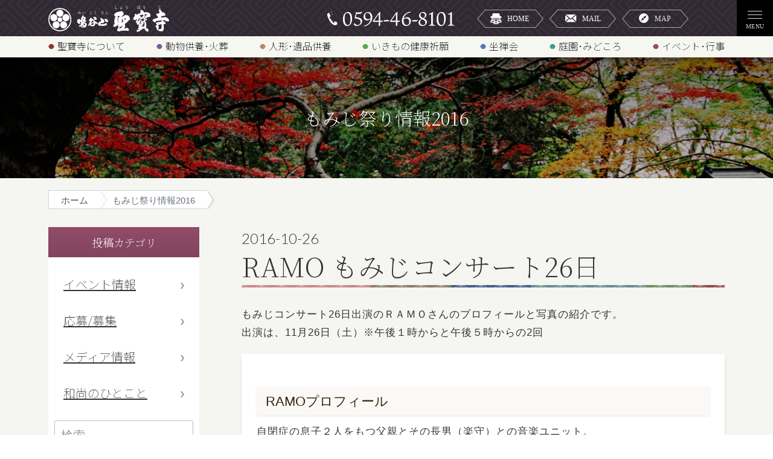

--- FILE ---
content_type: text/html; charset=UTF-8
request_url: https://www.shoubouji.com/ramo2016/
body_size: 12574
content:
<!DOCTYPE html>
<html>
<head>

<title>RAMO もみじコンサート26日 鳴谷山聖寶寺</title>

<meta name="description" content="RAMO もみじコンサート26日：臨済宗妙心寺派 鳴谷山聖寶寺（めいこくさん しょうぼうじ）三重県いなべ市・桑名・四日市近くの動物供養・ペット火葬、ペット健康祈願、人形供養・遺品供養、坐禅会は聖宝寺へどうぞ。平安初期大同二年に天台宗の開祖・伝教大師最澄大和上によって開かれた古刹です。平安時代から残る美しい庭園は、紅葉の名所としても有名です。"  />



<meta charset="UTF-8">
	


	
<!-- Google Tag Manager -->
<script>(function(w,d,s,l,i){w[l]=w[l]||[];w[l].push({'gtm.start':
new Date().getTime(),event:'gtm.js'});var f=d.getElementsByTagName(s)[0],
j=d.createElement(s),dl=l!='dataLayer'?'&l='+l:'';j.async=true;j.src=
'https://www.googletagmanager.com/gtm.js?id='+i+dl;f.parentNode.insertBefore(j,f);
})(window,document,'script','dataLayer','GTM-KQH6M3X');</script>
<!-- End Google Tag Manager -->
	
	


<meta name='robots' content='max-image-preview:large' />
<link rel='dns-prefetch' href='//stats.wp.com' />
<link rel='dns-prefetch' href='//fonts.googleapis.com' />
<link rel='dns-prefetch' href='//v0.wordpress.com' />
<link rel="alternate" type="application/rss+xml" title="鳴谷山 聖宝寺（めいこくさん しょうぼうじ） &raquo; フィード" href="https://www.shoubouji.com/feed/" />
<link rel="alternate" type="application/rss+xml" title="鳴谷山 聖宝寺（めいこくさん しょうぼうじ） &raquo; コメントフィード" href="https://www.shoubouji.com/comments/feed/" />
<link rel="alternate" title="oEmbed (JSON)" type="application/json+oembed" href="https://www.shoubouji.com/wp-json/oembed/1.0/embed?url=https%3A%2F%2Fwww.shoubouji.com%2Framo2016%2F" />
<link rel="alternate" title="oEmbed (XML)" type="text/xml+oembed" href="https://www.shoubouji.com/wp-json/oembed/1.0/embed?url=https%3A%2F%2Fwww.shoubouji.com%2Framo2016%2F&#038;format=xml" />
<style id='wp-img-auto-sizes-contain-inline-css' type='text/css'>
img:is([sizes=auto i],[sizes^="auto," i]){contain-intrinsic-size:3000px 1500px}
/*# sourceURL=wp-img-auto-sizes-contain-inline-css */
</style>
<style id='wp-emoji-styles-inline-css' type='text/css'>

	img.wp-smiley, img.emoji {
		display: inline !important;
		border: none !important;
		box-shadow: none !important;
		height: 1em !important;
		width: 1em !important;
		margin: 0 0.07em !important;
		vertical-align: -0.1em !important;
		background: none !important;
		padding: 0 !important;
	}
/*# sourceURL=wp-emoji-styles-inline-css */
</style>
<style id='wp-block-library-inline-css' type='text/css'>
:root{--wp-block-synced-color:#7a00df;--wp-block-synced-color--rgb:122,0,223;--wp-bound-block-color:var(--wp-block-synced-color);--wp-editor-canvas-background:#ddd;--wp-admin-theme-color:#007cba;--wp-admin-theme-color--rgb:0,124,186;--wp-admin-theme-color-darker-10:#006ba1;--wp-admin-theme-color-darker-10--rgb:0,107,160.5;--wp-admin-theme-color-darker-20:#005a87;--wp-admin-theme-color-darker-20--rgb:0,90,135;--wp-admin-border-width-focus:2px}@media (min-resolution:192dpi){:root{--wp-admin-border-width-focus:1.5px}}.wp-element-button{cursor:pointer}:root .has-very-light-gray-background-color{background-color:#eee}:root .has-very-dark-gray-background-color{background-color:#313131}:root .has-very-light-gray-color{color:#eee}:root .has-very-dark-gray-color{color:#313131}:root .has-vivid-green-cyan-to-vivid-cyan-blue-gradient-background{background:linear-gradient(135deg,#00d084,#0693e3)}:root .has-purple-crush-gradient-background{background:linear-gradient(135deg,#34e2e4,#4721fb 50%,#ab1dfe)}:root .has-hazy-dawn-gradient-background{background:linear-gradient(135deg,#faaca8,#dad0ec)}:root .has-subdued-olive-gradient-background{background:linear-gradient(135deg,#fafae1,#67a671)}:root .has-atomic-cream-gradient-background{background:linear-gradient(135deg,#fdd79a,#004a59)}:root .has-nightshade-gradient-background{background:linear-gradient(135deg,#330968,#31cdcf)}:root .has-midnight-gradient-background{background:linear-gradient(135deg,#020381,#2874fc)}:root{--wp--preset--font-size--normal:16px;--wp--preset--font-size--huge:42px}.has-regular-font-size{font-size:1em}.has-larger-font-size{font-size:2.625em}.has-normal-font-size{font-size:var(--wp--preset--font-size--normal)}.has-huge-font-size{font-size:var(--wp--preset--font-size--huge)}.has-text-align-center{text-align:center}.has-text-align-left{text-align:left}.has-text-align-right{text-align:right}.has-fit-text{white-space:nowrap!important}#end-resizable-editor-section{display:none}.aligncenter{clear:both}.items-justified-left{justify-content:flex-start}.items-justified-center{justify-content:center}.items-justified-right{justify-content:flex-end}.items-justified-space-between{justify-content:space-between}.screen-reader-text{border:0;clip-path:inset(50%);height:1px;margin:-1px;overflow:hidden;padding:0;position:absolute;width:1px;word-wrap:normal!important}.screen-reader-text:focus{background-color:#ddd;clip-path:none;color:#444;display:block;font-size:1em;height:auto;left:5px;line-height:normal;padding:15px 23px 14px;text-decoration:none;top:5px;width:auto;z-index:100000}html :where(.has-border-color){border-style:solid}html :where([style*=border-top-color]){border-top-style:solid}html :where([style*=border-right-color]){border-right-style:solid}html :where([style*=border-bottom-color]){border-bottom-style:solid}html :where([style*=border-left-color]){border-left-style:solid}html :where([style*=border-width]){border-style:solid}html :where([style*=border-top-width]){border-top-style:solid}html :where([style*=border-right-width]){border-right-style:solid}html :where([style*=border-bottom-width]){border-bottom-style:solid}html :where([style*=border-left-width]){border-left-style:solid}html :where(img[class*=wp-image-]){height:auto;max-width:100%}:where(figure){margin:0 0 1em}html :where(.is-position-sticky){--wp-admin--admin-bar--position-offset:var(--wp-admin--admin-bar--height,0px)}@media screen and (max-width:600px){html :where(.is-position-sticky){--wp-admin--admin-bar--position-offset:0px}}

/*# sourceURL=wp-block-library-inline-css */
</style><style id='global-styles-inline-css' type='text/css'>
:root{--wp--preset--aspect-ratio--square: 1;--wp--preset--aspect-ratio--4-3: 4/3;--wp--preset--aspect-ratio--3-4: 3/4;--wp--preset--aspect-ratio--3-2: 3/2;--wp--preset--aspect-ratio--2-3: 2/3;--wp--preset--aspect-ratio--16-9: 16/9;--wp--preset--aspect-ratio--9-16: 9/16;--wp--preset--color--black: #000000;--wp--preset--color--cyan-bluish-gray: #abb8c3;--wp--preset--color--white: #ffffff;--wp--preset--color--pale-pink: #f78da7;--wp--preset--color--vivid-red: #cf2e2e;--wp--preset--color--luminous-vivid-orange: #ff6900;--wp--preset--color--luminous-vivid-amber: #fcb900;--wp--preset--color--light-green-cyan: #7bdcb5;--wp--preset--color--vivid-green-cyan: #00d084;--wp--preset--color--pale-cyan-blue: #8ed1fc;--wp--preset--color--vivid-cyan-blue: #0693e3;--wp--preset--color--vivid-purple: #9b51e0;--wp--preset--gradient--vivid-cyan-blue-to-vivid-purple: linear-gradient(135deg,rgb(6,147,227) 0%,rgb(155,81,224) 100%);--wp--preset--gradient--light-green-cyan-to-vivid-green-cyan: linear-gradient(135deg,rgb(122,220,180) 0%,rgb(0,208,130) 100%);--wp--preset--gradient--luminous-vivid-amber-to-luminous-vivid-orange: linear-gradient(135deg,rgb(252,185,0) 0%,rgb(255,105,0) 100%);--wp--preset--gradient--luminous-vivid-orange-to-vivid-red: linear-gradient(135deg,rgb(255,105,0) 0%,rgb(207,46,46) 100%);--wp--preset--gradient--very-light-gray-to-cyan-bluish-gray: linear-gradient(135deg,rgb(238,238,238) 0%,rgb(169,184,195) 100%);--wp--preset--gradient--cool-to-warm-spectrum: linear-gradient(135deg,rgb(74,234,220) 0%,rgb(151,120,209) 20%,rgb(207,42,186) 40%,rgb(238,44,130) 60%,rgb(251,105,98) 80%,rgb(254,248,76) 100%);--wp--preset--gradient--blush-light-purple: linear-gradient(135deg,rgb(255,206,236) 0%,rgb(152,150,240) 100%);--wp--preset--gradient--blush-bordeaux: linear-gradient(135deg,rgb(254,205,165) 0%,rgb(254,45,45) 50%,rgb(107,0,62) 100%);--wp--preset--gradient--luminous-dusk: linear-gradient(135deg,rgb(255,203,112) 0%,rgb(199,81,192) 50%,rgb(65,88,208) 100%);--wp--preset--gradient--pale-ocean: linear-gradient(135deg,rgb(255,245,203) 0%,rgb(182,227,212) 50%,rgb(51,167,181) 100%);--wp--preset--gradient--electric-grass: linear-gradient(135deg,rgb(202,248,128) 0%,rgb(113,206,126) 100%);--wp--preset--gradient--midnight: linear-gradient(135deg,rgb(2,3,129) 0%,rgb(40,116,252) 100%);--wp--preset--font-size--small: 13px;--wp--preset--font-size--medium: 20px;--wp--preset--font-size--large: 36px;--wp--preset--font-size--x-large: 42px;--wp--preset--spacing--20: 0.44rem;--wp--preset--spacing--30: 0.67rem;--wp--preset--spacing--40: 1rem;--wp--preset--spacing--50: 1.5rem;--wp--preset--spacing--60: 2.25rem;--wp--preset--spacing--70: 3.38rem;--wp--preset--spacing--80: 5.06rem;--wp--preset--shadow--natural: 6px 6px 9px rgba(0, 0, 0, 0.2);--wp--preset--shadow--deep: 12px 12px 50px rgba(0, 0, 0, 0.4);--wp--preset--shadow--sharp: 6px 6px 0px rgba(0, 0, 0, 0.2);--wp--preset--shadow--outlined: 6px 6px 0px -3px rgb(255, 255, 255), 6px 6px rgb(0, 0, 0);--wp--preset--shadow--crisp: 6px 6px 0px rgb(0, 0, 0);}:where(.is-layout-flex){gap: 0.5em;}:where(.is-layout-grid){gap: 0.5em;}body .is-layout-flex{display: flex;}.is-layout-flex{flex-wrap: wrap;align-items: center;}.is-layout-flex > :is(*, div){margin: 0;}body .is-layout-grid{display: grid;}.is-layout-grid > :is(*, div){margin: 0;}:where(.wp-block-columns.is-layout-flex){gap: 2em;}:where(.wp-block-columns.is-layout-grid){gap: 2em;}:where(.wp-block-post-template.is-layout-flex){gap: 1.25em;}:where(.wp-block-post-template.is-layout-grid){gap: 1.25em;}.has-black-color{color: var(--wp--preset--color--black) !important;}.has-cyan-bluish-gray-color{color: var(--wp--preset--color--cyan-bluish-gray) !important;}.has-white-color{color: var(--wp--preset--color--white) !important;}.has-pale-pink-color{color: var(--wp--preset--color--pale-pink) !important;}.has-vivid-red-color{color: var(--wp--preset--color--vivid-red) !important;}.has-luminous-vivid-orange-color{color: var(--wp--preset--color--luminous-vivid-orange) !important;}.has-luminous-vivid-amber-color{color: var(--wp--preset--color--luminous-vivid-amber) !important;}.has-light-green-cyan-color{color: var(--wp--preset--color--light-green-cyan) !important;}.has-vivid-green-cyan-color{color: var(--wp--preset--color--vivid-green-cyan) !important;}.has-pale-cyan-blue-color{color: var(--wp--preset--color--pale-cyan-blue) !important;}.has-vivid-cyan-blue-color{color: var(--wp--preset--color--vivid-cyan-blue) !important;}.has-vivid-purple-color{color: var(--wp--preset--color--vivid-purple) !important;}.has-black-background-color{background-color: var(--wp--preset--color--black) !important;}.has-cyan-bluish-gray-background-color{background-color: var(--wp--preset--color--cyan-bluish-gray) !important;}.has-white-background-color{background-color: var(--wp--preset--color--white) !important;}.has-pale-pink-background-color{background-color: var(--wp--preset--color--pale-pink) !important;}.has-vivid-red-background-color{background-color: var(--wp--preset--color--vivid-red) !important;}.has-luminous-vivid-orange-background-color{background-color: var(--wp--preset--color--luminous-vivid-orange) !important;}.has-luminous-vivid-amber-background-color{background-color: var(--wp--preset--color--luminous-vivid-amber) !important;}.has-light-green-cyan-background-color{background-color: var(--wp--preset--color--light-green-cyan) !important;}.has-vivid-green-cyan-background-color{background-color: var(--wp--preset--color--vivid-green-cyan) !important;}.has-pale-cyan-blue-background-color{background-color: var(--wp--preset--color--pale-cyan-blue) !important;}.has-vivid-cyan-blue-background-color{background-color: var(--wp--preset--color--vivid-cyan-blue) !important;}.has-vivid-purple-background-color{background-color: var(--wp--preset--color--vivid-purple) !important;}.has-black-border-color{border-color: var(--wp--preset--color--black) !important;}.has-cyan-bluish-gray-border-color{border-color: var(--wp--preset--color--cyan-bluish-gray) !important;}.has-white-border-color{border-color: var(--wp--preset--color--white) !important;}.has-pale-pink-border-color{border-color: var(--wp--preset--color--pale-pink) !important;}.has-vivid-red-border-color{border-color: var(--wp--preset--color--vivid-red) !important;}.has-luminous-vivid-orange-border-color{border-color: var(--wp--preset--color--luminous-vivid-orange) !important;}.has-luminous-vivid-amber-border-color{border-color: var(--wp--preset--color--luminous-vivid-amber) !important;}.has-light-green-cyan-border-color{border-color: var(--wp--preset--color--light-green-cyan) !important;}.has-vivid-green-cyan-border-color{border-color: var(--wp--preset--color--vivid-green-cyan) !important;}.has-pale-cyan-blue-border-color{border-color: var(--wp--preset--color--pale-cyan-blue) !important;}.has-vivid-cyan-blue-border-color{border-color: var(--wp--preset--color--vivid-cyan-blue) !important;}.has-vivid-purple-border-color{border-color: var(--wp--preset--color--vivid-purple) !important;}.has-vivid-cyan-blue-to-vivid-purple-gradient-background{background: var(--wp--preset--gradient--vivid-cyan-blue-to-vivid-purple) !important;}.has-light-green-cyan-to-vivid-green-cyan-gradient-background{background: var(--wp--preset--gradient--light-green-cyan-to-vivid-green-cyan) !important;}.has-luminous-vivid-amber-to-luminous-vivid-orange-gradient-background{background: var(--wp--preset--gradient--luminous-vivid-amber-to-luminous-vivid-orange) !important;}.has-luminous-vivid-orange-to-vivid-red-gradient-background{background: var(--wp--preset--gradient--luminous-vivid-orange-to-vivid-red) !important;}.has-very-light-gray-to-cyan-bluish-gray-gradient-background{background: var(--wp--preset--gradient--very-light-gray-to-cyan-bluish-gray) !important;}.has-cool-to-warm-spectrum-gradient-background{background: var(--wp--preset--gradient--cool-to-warm-spectrum) !important;}.has-blush-light-purple-gradient-background{background: var(--wp--preset--gradient--blush-light-purple) !important;}.has-blush-bordeaux-gradient-background{background: var(--wp--preset--gradient--blush-bordeaux) !important;}.has-luminous-dusk-gradient-background{background: var(--wp--preset--gradient--luminous-dusk) !important;}.has-pale-ocean-gradient-background{background: var(--wp--preset--gradient--pale-ocean) !important;}.has-electric-grass-gradient-background{background: var(--wp--preset--gradient--electric-grass) !important;}.has-midnight-gradient-background{background: var(--wp--preset--gradient--midnight) !important;}.has-small-font-size{font-size: var(--wp--preset--font-size--small) !important;}.has-medium-font-size{font-size: var(--wp--preset--font-size--medium) !important;}.has-large-font-size{font-size: var(--wp--preset--font-size--large) !important;}.has-x-large-font-size{font-size: var(--wp--preset--font-size--x-large) !important;}
/*# sourceURL=global-styles-inline-css */
</style>

<style id='classic-theme-styles-inline-css' type='text/css'>
/*! This file is auto-generated */
.wp-block-button__link{color:#fff;background-color:#32373c;border-radius:9999px;box-shadow:none;text-decoration:none;padding:calc(.667em + 2px) calc(1.333em + 2px);font-size:1.125em}.wp-block-file__button{background:#32373c;color:#fff;text-decoration:none}
/*# sourceURL=/wp-includes/css/classic-themes.min.css */
</style>
<link rel='stylesheet' id='contact-form-7-css' href='https://www.shoubouji.com/wp/wp-content/plugins/contact-form-7/includes/css/styles.css?ver=6.1.4' type='text/css' media='all' />
<link rel='stylesheet' id='twentyfourteen-lato-css' href='//fonts.googleapis.com/css?family=Lato%3A300%2C400%2C700%2C900%2C300italic%2C400italic%2C700italic' type='text/css' media='all' />
<link rel='stylesheet' id='genericons-css' href='https://www.shoubouji.com/wp/wp-content/plugins/jetpack/_inc/genericons/genericons/genericons.css?ver=3.1' type='text/css' media='all' />
<link rel='stylesheet' id='twentyfourteen-style-css' href='https://www.shoubouji.com/wp/wp-content/themes/bellbo/style.css?ver=6.9' type='text/css' media='all' />
<link rel='stylesheet' id='cf7cf-style-css' href='https://www.shoubouji.com/wp/wp-content/plugins/cf7-conditional-fields/style.css?ver=2.6.7' type='text/css' media='all' />
<script type="text/javascript" src="https://www.shoubouji.com/wp/wp-includes/js/jquery/jquery.min.js?ver=3.7.1" id="jquery-core-js"></script>
<script type="text/javascript" src="https://www.shoubouji.com/wp/wp-includes/js/jquery/jquery-migrate.min.js?ver=3.4.1" id="jquery-migrate-js"></script>
<link rel="https://api.w.org/" href="https://www.shoubouji.com/wp-json/" /><link rel="alternate" title="JSON" type="application/json" href="https://www.shoubouji.com/wp-json/wp/v2/posts/3344" /><link rel="EditURI" type="application/rsd+xml" title="RSD" href="https://www.shoubouji.com/wp/xmlrpc.php?rsd" />
<meta name="generator" content="WordPress 6.9" />
<link rel="canonical" href="https://www.shoubouji.com/ramo2016/" />
<link rel='shortlink' href='https://www.shoubouji.com/?p=3344' />
	<style>img#wpstats{display:none}</style>
		
<link rel="shortcut icon" href="/favicon.ico">
<link rel="icon" type="image/png" href="/favicon.png">


<meta name="viewport" content="width=device-width,initial-scale=1">




<link rel="preconnect" href="https://fonts.googleapis.com">
<link rel="preconnect" href="https://fonts.gstatic.com" crossorigin>
<link href="https://fonts.googleapis.com/css2?family=Lato:wght@100;300&family=Noto+Sans+JP:wght@100&family=Noto+Serif+JP:wght@200&display=swap" rel="stylesheet">

<link rel="stylesheet" href="/css2/sanitize.css">
<link rel="stylesheet" href="/css2/base.css">
<link rel="stylesheet" href="/css2/site.css">
<link rel="stylesheet" href="/css2/blog.css" />


<script src="https://ajax.googleapis.com/ajax/libs/jquery/3.6.0/jquery.min.js"></script>
<script src="/js2/jq.scrollhash.js"></script>
<script src="/js2/responsive.js"></script>





</head>
<body class="wp-singular post-template-default single single-post postid-3344 single-format-standard wp-theme-bellbo p-momiji2016 group-blog masthead-fixed full-width singular">




<!-- Google Tag Manager (noscript) -->
<noscript><iframe src="https://www.googletagmanager.com/ns.html?id=GTM-KQH6M3X"
height="0" width="0" style="display:none;visibility:hidden"></iframe></noscript>
<!-- End Google Tag Manager (noscript) -->


<div class="all">
<!-- ALL -->



<!--::: HEADER :::-->
<header>
<div class="line1">
<div class="block">
<div class="logo"><a href="/"><img src="/img2/logo.svg" alt="鳴谷山 聖寶寺（めいこくさん しょうぼうじ）"/></a></div>
<ul class="nav">
<li class="tel"><a href="tel:0594468101"></a></li><li class="nav-home"><a href="/"></a></li><li class="nav-mail"><a href="/toiawase/"></a></li><li class="nav-map"><a href="/map/"></a></li>
</ul>
<div class="menubtn"></div>
</div>
</div>
<div class="line2">
<div class="block">
<nav>
<ul>
<li class="aboutus"><a href="/about/">聖寶寺について</a></li><li class="pet"><a href="/pet/">動物供養･火葬</a></li><li class="kuyou"><a href="/ningyo/">人形･遺品供養</a></li><li class="petkenko"><a href="/kenkokigan/">いきもの健康祈願</a></li><li class="terakoya"><a href="/zazen/">坐禅会</a></li><li class="midokoro"><a href="/midokoro/">庭園･みどころ</a></li><li class="event"><a href="/event/">イベント･行事</a></li></ul>
</nav>
</div>
</div>

<aside class="pop-menu">

<!--::::::::: links :::::::::-->
<div class="links">
<div class="block">
<div class="column dan2">
<!---->
<div class="dan">
<div class="linkblock" id="foot-pet">
<h4><a href="/pet/">動物供養<span class="fix17">（葬儀･火葬･納骨･共同墓地）</span></a></h4>
<ul>
<li><a href="/pet/">動物供養について</a></li><li><a href="/pet/nagare/">ペット火葬･葬儀の流れ</a></li><li><a href="/pet/kakaku/">価格表</a></li><li><a href="/pet/kuyou/">葬儀後の供養･法要</a></li><li><a href="/pet/noukotsu/">どうぶつ納骨堂</a></li><li><a href="/pet/bochi/">共同墓地･供養塔</a></li><li><a href="/pet/houmon/">訪問動物葬儀</a></li><li><a href="/pet/kuyoukai/">月例どうぶつ供養会</a></li><li><a href="/pet/obon/">お盆どうぶつ供養会</a></li><li><a href="/pet/qa/">ペット葬儀･火葬Ｑ＆Ａ</a></li><li><a href="/pet/moushikomi/">お申し込み</a></li><li><a href="/pet/access/">交通アクセス</a></li><li><a href="/pet/memorial/">メモリアルグッズ</a></li>
</ul>
</div>
<div class="linkblock" id="foot-kenko">
<h4><a href="/kenkokigan/">いきもの健康祈願</a></h4>
<ul>
<li><a href="/kenkokigan/">いきもの健康祈願（いのちの岩）</a></li><li><a href="/kenkokigan/#fuda">健康祈願札</a></li><li><a href="/kenkokigan/">どうぶつ健康祈願祭</a></li>
</ul>
</div>
<div class="linkblock" id="foot-kuyou">
<h4><a href="/ningyo/">人形供養・遺品供養</a></h4>
<ul>
<li><a href="/ningyo/">人形供養について</a></li><li><a href="/ningyo/#reikai">人形供養例会</a></li><li><a href="/ihin/">遺品供養について</a></li><li><a href="/ihin/#reikai">遺品供養例会</a></li>
</ul>
</div>

</div>
<!---->
<div class="dan">
<div class="linkblock" id="foot-terakoya">
<h4><a href="/terakoya/">坐禅会・寺子屋</a></h4>
<ul>
<li><a href="/zazen/">坐禅について</a></li><li><a href="/terayoga/">寺ヨガ坐禅会</a></li><li><a href="/zazen/kaede/">かえで会</a></li><li><a href="/zazen/ikkyu/">一Ｑ会</a></li><li><a href="/tougei/">陶芸教室</a></li>
</ul>
</div>

<div class="linkblock" id="foot-midokoro">
<h4><a href="/midokoro/">聖寶寺のみどころ</a></h4>
<ul>
<li><a href="/midokoro/">みどころ一覧</a></li><li><a href="/midokoro/map.html">みどころマップ</a></li><li><a href="/momiji/">もみじシーズン</a></li><li><a href="/midokoro/teien.html">回遊式庭園</a></li><li><a href="/midokoro/taki.html">鳴谷滝</a></li><li><a href="/midokoro/hondo.html">本堂・観音様</a></li><li><a href="/midokoro/inochinoiwa/">生命の岩</a></li><li><a href="/midokoro/kubinashi.html">首無し地蔵</a></li><li><a href="/midokoro/enmusubi.html">縁結び地蔵</a></li><li><a href="/midokoro/mizu.html">長寿の水</a></li><li><a href="/midokoro/kouyou.html">紅葉･四季の樹木</a></li><li><a href="/midokoro/benten.html">弁天堂</a></li><li><a href="/midokoro/inari.html">玉広稲荷</a></li><li class="p10"><a href="/midokoro/ikemori.html">池守地蔵</a></li><li class="p11"><a href="/midokoro/kuhi.html">山口誓子句碑</a></li><!--<li><a href="/midokoro/hana/">花・植栽</a></li>--><li><a href="/midokoro/koke.html">苔（こけ）</a></li>
</ul>
</div>

<div class="linkblock" id="foot-about">
<h4><a href="/about/">聖寶寺について</a></h4>
<ul>
<li><a href="/about/">聖寶寺について</a></li><li><a href="/about/osho.html">住職あいさつ</a></li><li><a href="/map/">地図・アクセス</a></li><li><a href="/about/">聖宝寺の歴史</a></li><li><a href="/about/reizan.html">伊勢西国三十三所観音霊場札所</a></li><li><a href="/about/ihaidou.html">位牌堂</a></li><li><a href="/about/saru.html">さるのおんがえし</a></li><li><a href="/juyojo/">授与所（御守り･祈願札）</a></li><li><a href="/event/">イベント・行事</a></li><li><a href="/blog/">和尚のひとこと</a></li><li><a href="/about/link.html">関連サイト紹介</a></li>
</ul>
</div>

<div class="linkblock" id="foot-other">
<ul>

</ul>
</div>
</div>
<!---->
</div>
</div>
</div>
<!----></aside>
</header>
<!--::: //HEADER :::-->





<!--::::::::: CONTENT :::::::::-->
<article class="content wpp">


<!-- localhead -->
<div class="lhead">
<h1>もみじ祭り情報2016</h1>
</div>
<!-- //localhead -->



<!--pankuzu-->
<div class="pankuzu"><ul><li><a href="/">ホーム</a></li><li>もみじ祭り情報2016</li></ul></div>
<!--//pankuzu-->



<!--::: page :::-->
<section>
<div class="block page column">



<!-- main -->
<main class="main">


			




<article id="post-3344" class="post-3344 post type-post status-publish format-standard has-post-thumbnail hentry category-momiji2016">

		<div class="singlepage"><div class="date">2016-10-26</div><!----><h2 class="entry-title">RAMO もみじコンサート26日</h2>        

		<div class="entry-content honbun">
		<p>もみじコンサート26日出演のＲＡＭＯさんのプロフィールと写真の紹介です。<br />
出演は、11月26日（土）※午後１時からと午後５時からの2回</p>
<div class="waku">
<h4>RAMOプロフィール</h4>
<p>自閉症の息子２人をもつ父親とその長男（楽守）との音楽ユニット。<br />
自閉症は育てられる過程で、こもってしまった心の病ではなく、生まれつきの脳の機能障がいです。<br />
いろんな人が、そのまんまで、お互いに関心をもち、それぞれの特性をすごいなぁ〜と驚いたり、笑い合えたりするような誰も排除されないまぜこぜの世の中になってほしい。<br />
すぐに困ってしまう息子の、そのまんまを観てもらうことをポリシーにしています。<br />
そのように願いながら全国で唄わせてもらい今年の１２月でRAMO結成１０年を迎えます。</p></div>
<p><img fetchpriority="high" decoding="async" src="https://www.shoubouji.com/wp/wp-content/uploads/2016/10/44905f7eeacd17d344d7399a36f79116-480x270.jpg" alt="ramo" width="480" height="270" class="alignnone size-medium wp-image-3345" srcset="https://www.shoubouji.com/wp/wp-content/uploads/2016/10/44905f7eeacd17d344d7399a36f79116-480x270.jpg 480w, https://www.shoubouji.com/wp/wp-content/uploads/2016/10/44905f7eeacd17d344d7399a36f79116-700x394.jpg 700w, https://www.shoubouji.com/wp/wp-content/uploads/2016/10/44905f7eeacd17d344d7399a36f79116.jpg 900w" sizes="(max-width: 480px) 100vw, 480px" /></p>
	</div>
<!--<div class="categories"><ul class="post-categories">
	<li><a href="https://www.shoubouji.com/momiji/momiji2016/" rel="category tag">もみじ祭り情報2016</a></li></ul></div>-->
    <!-- .entry-content -->
    
	

		</div><!-- .entry -->
</article><!-- #post-## -->



<!--
	<nav class="navigation post-navigation" role="navigation">
		<h1 class="screen-reader-text">投稿ナビゲーション</h1>
		<div class="nav-links">
			<a href="https://www.shoubouji.com/%e4%bb%8a%e6%97%a5%e3%81%ae%e8%81%96%e5%ae%9d%e5%af%ba10%e6%9c%8825%e6%97%a5/" rel="prev"><img src="/new/img/btn-prev.gif" alt="prev" class="mar-r20" /></a><a href="https://www.shoubouji.com/%e4%bb%8a%e6%97%a5%e3%81%ae%e8%81%96%e5%ae%9d%e5%af%ba11%e6%9c%883%e6%97%a5/" rel="next"><img src="/new/img/btn-next.gif" alt="next" class="mar-l20" /></a>		</div>
	</nav>  -->
	


</main>
<!-- //main -->





<!-- sub -->
<aside class="sub menu">
<div class="ttl">投稿カテゴリ</div>
<ul>
<li><a href="/event/">イベント情報</a></li><li><a href="/boshu/">応募/募集</a></li><li><a href="/media/">メディア情報</a></li><li><a href="/blog/">和尚のひとこと</a></li>
</ul>




<!--::::::::: search :::::::::-->
<div id="search" class="">
<form role="search" method="get" class="search-form" action="https://www.shoubouji.com/">
				<label>
					<span class="screen-reader-text">検索:</span>
					<input type="search" class="search-field" placeholder="検索&hellip;" value="" name="s" />
				</label>
				<input type="submit" class="search-submit" value="検索" />
			</form></div>
<!--::::::::: //search :::::::::-->

</aside>
<!-- //sub -->



</div>
</section>
<!--:::::::::::::::::: //blogcontent ::::::::::::::::::-->


<!--::::::::: end section :::::::::-->
<section id="end2">
<div class="block">
<h2>お問い合わせは</h2>
<div class="telnum"><a href="tel:0594468101"><img src="/img2/end-tel.svg" alt="お電話："/></a></div>
<!---->
<div class="links">
<ul>
<li><a href="https://www.instagram.com/shoubouji_teien/"><img src="/img2/icon-insta.svg" alt="公式インスタグラム"/></a></li>
<li><a href="https://www.facebook.com/shouboujiteien"><img src="/img2/icon-fb.svg" alt="公式フェイスブック"/></a></li>
<li><a href="https://lin.ee/y7ES2Ty/"><img src="/img2/icon-line.svg" alt="LINE公式アカウント"/></a></li>
<li><a href="/map/"><img src="/img2/icon-map.svg" alt="アクセス・地図"/></a></li>
<li><a href="/toiawase/"><img src="/img2/icon-mail.svg" alt="お問い合わせフォーム"/></a></li>
</ul>
<div class="lineofficial"><a href="https://lin.ee/y7ES2Ty" target="_blank"><img src="/img2/line-official.svg" alt="LINE公式でお申し込み・お問い合わせ"/></a></div>
</div>
<!---->
</div>
</section><!--::::::::: //end section :::::::::-->




</article>
<!--::: CONTENT :::-->















<!--::: FOOTER :::-->
<footer>
<div class="foot-info">
<div class="block">
<div class="column dan2">
<div class="dan"><p class="logo"><img src="/img2/foot-logo.svg" alt="鳴谷山 聖寶寺"/></p></div>

<div class="dan">
<div class="adds"><span>〒511-0518</span> 三重県いなべ市藤原町坂本981</div>
<div class="telfax"><span>TEL (0594) </span>46-8101</div>
</div>
</div>

</div>
</div>


<!--::::::::: links :::::::::-->
<div class="links">
<div class="block">
<div class="column dan2">
<!---->
<div class="dan">
<div class="linkblock" id="foot-pet">
<h4><a href="/pet/">動物供養<span class="fix17">（葬儀･火葬･納骨･共同墓地）</span></a></h4>
<ul>
<li><a href="/pet/">動物供養について</a></li><li><a href="/pet/nagare/">ペット火葬･葬儀の流れ</a></li><li><a href="/pet/kakaku/">価格表</a></li><li><a href="/pet/kuyou/">葬儀後の供養･法要</a></li><li><a href="/pet/noukotsu/">どうぶつ納骨堂</a></li><li><a href="/pet/bochi/">共同墓地･供養塔</a></li><li><a href="/pet/houmon/">訪問動物葬儀</a></li><li><a href="/pet/kuyoukai/">月例どうぶつ供養会</a></li><li><a href="/pet/obon/">お盆どうぶつ供養会</a></li><li><a href="/pet/qa/">ペット葬儀･火葬Ｑ＆Ａ</a></li><li><a href="/pet/moushikomi/">お申し込み</a></li><li><a href="/pet/access/">交通アクセス</a></li><li><a href="/pet/memorial/">メモリアルグッズ</a></li>
</ul>
</div>
<div class="linkblock" id="foot-kenko">
<h4><a href="/kenkokigan/">いきもの健康祈願</a></h4>
<ul>
<li><a href="/kenkokigan/">いきもの健康祈願（いのちの岩）</a></li><li><a href="/kenkokigan/#fuda">健康祈願札</a></li><li><a href="/kenkokigan/">どうぶつ健康祈願祭</a></li>
</ul>
</div>
<div class="linkblock" id="foot-kuyou">
<h4><a href="/ningyo/">人形供養・遺品供養</a></h4>
<ul>
<li><a href="/ningyo/">人形供養について</a></li><li><a href="/ningyo/#reikai">人形供養例会</a></li><li><a href="/ihin/">遺品供養について</a></li><li><a href="/ihin/#reikai">遺品供養例会</a></li>
</ul>
</div>

</div>
<!---->
<div class="dan">
<div class="linkblock" id="foot-terakoya">
<h4><a href="/terakoya/">坐禅会・寺子屋</a></h4>
<ul>
<li><a href="/zazen/">坐禅について</a></li><li><a href="/terayoga/">寺ヨガ坐禅会</a></li><li><a href="/zazen/kaede/">かえで会</a></li><li><a href="/zazen/ikkyu/">一Ｑ会</a></li><li><a href="/tougei/">陶芸教室</a></li>
</ul>
</div>

<div class="linkblock" id="foot-midokoro">
<h4><a href="/midokoro/">聖寶寺のみどころ</a></h4>
<ul>
<li><a href="/midokoro/">みどころ一覧</a></li><li><a href="/midokoro/map.html">みどころマップ</a></li><li><a href="/momiji/">もみじシーズン</a></li><li><a href="/midokoro/teien.html">回遊式庭園</a></li><li><a href="/midokoro/taki.html">鳴谷滝</a></li><li><a href="/midokoro/hondo.html">本堂・観音様</a></li><li><a href="/midokoro/inochinoiwa/">生命の岩</a></li><li><a href="/midokoro/kubinashi.html">首無し地蔵</a></li><li><a href="/midokoro/enmusubi.html">縁結び地蔵</a></li><li><a href="/midokoro/mizu.html">長寿の水</a></li><li><a href="/midokoro/kouyou.html">紅葉･四季の樹木</a></li><li><a href="/midokoro/benten.html">弁天堂</a></li><li><a href="/midokoro/inari.html">玉広稲荷</a></li><li class="p10"><a href="/midokoro/ikemori.html">池守地蔵</a></li><li class="p11"><a href="/midokoro/kuhi.html">山口誓子句碑</a></li><!--<li><a href="/midokoro/hana/">花・植栽</a></li>--><li><a href="/midokoro/koke.html">苔（こけ）</a></li>
</ul>
</div>

<div class="linkblock" id="foot-about">
<h4><a href="/about/">聖寶寺について</a></h4>
<ul>
<li><a href="/about/">聖寶寺について</a></li><li><a href="/about/osho.html">住職あいさつ</a></li><li><a href="/map/">地図・アクセス</a></li><li><a href="/about/">聖宝寺の歴史</a></li><li><a href="/about/reizan.html">伊勢西国三十三所観音霊場札所</a></li><li><a href="/about/ihaidou.html">位牌堂</a></li><li><a href="/about/saru.html">さるのおんがえし</a></li><li><a href="/juyojo/">授与所（御守り･祈願札）</a></li><li><a href="/event/">イベント・行事</a></li><li><a href="/blog/">和尚のひとこと</a></li><li><a href="/about/link.html">関連サイト紹介</a></li>
</ul>
</div>

<div class="linkblock" id="foot-other">
<ul>

</ul>
</div>
</div>
<!---->
</div>
</div>
</div>
<!---->

<div class="recapt">This site is protected by reCAPTCHA<br class="mb"> and the Google <a href="https://policies.google.com/privacy">Privacy Policy</a> and <a href="https://policies.google.com/terms">Terms of Service</a> apply.</div>
<div class="copyright">Copyright<span>©️</span>鳴谷山 聖寶寺 All Rights Reserved.</div>
</footer>
<!--::: //FOOTER :::-->

</div>
<!--ALL-->

<script type="speculationrules">
{"prefetch":[{"source":"document","where":{"and":[{"href_matches":"/*"},{"not":{"href_matches":["/wp/wp-*.php","/wp/wp-admin/*","/wp/wp-content/uploads/*","/wp/wp-content/*","/wp/wp-content/plugins/*","/wp/wp-content/themes/bellbo/*","/*\\?(.+)"]}},{"not":{"selector_matches":"a[rel~=\"nofollow\"]"}},{"not":{"selector_matches":".no-prefetch, .no-prefetch a"}}]},"eagerness":"conservative"}]}
</script>
<!-- Instagram Feed JS -->
<script type="text/javascript">
var sbiajaxurl = "https://www.shoubouji.com/wp/wp-admin/admin-ajax.php";
</script>
<script type="text/javascript" src="https://www.shoubouji.com/wp/wp-includes/js/dist/hooks.min.js?ver=dd5603f07f9220ed27f1" id="wp-hooks-js"></script>
<script type="text/javascript" src="https://www.shoubouji.com/wp/wp-includes/js/dist/i18n.min.js?ver=c26c3dc7bed366793375" id="wp-i18n-js"></script>
<script type="text/javascript" id="wp-i18n-js-after">
/* <![CDATA[ */
wp.i18n.setLocaleData( { 'text direction\u0004ltr': [ 'ltr' ] } );
//# sourceURL=wp-i18n-js-after
/* ]]> */
</script>
<script type="text/javascript" src="https://www.shoubouji.com/wp/wp-content/plugins/contact-form-7/includes/swv/js/index.js?ver=6.1.4" id="swv-js"></script>
<script type="text/javascript" id="contact-form-7-js-translations">
/* <![CDATA[ */
( function( domain, translations ) {
	var localeData = translations.locale_data[ domain ] || translations.locale_data.messages;
	localeData[""].domain = domain;
	wp.i18n.setLocaleData( localeData, domain );
} )( "contact-form-7", {"translation-revision-date":"2025-11-30 08:12:23+0000","generator":"GlotPress\/4.0.3","domain":"messages","locale_data":{"messages":{"":{"domain":"messages","plural-forms":"nplurals=1; plural=0;","lang":"ja_JP"},"This contact form is placed in the wrong place.":["\u3053\u306e\u30b3\u30f3\u30bf\u30af\u30c8\u30d5\u30a9\u30fc\u30e0\u306f\u9593\u9055\u3063\u305f\u4f4d\u7f6e\u306b\u7f6e\u304b\u308c\u3066\u3044\u307e\u3059\u3002"],"Error:":["\u30a8\u30e9\u30fc:"]}},"comment":{"reference":"includes\/js\/index.js"}} );
//# sourceURL=contact-form-7-js-translations
/* ]]> */
</script>
<script type="text/javascript" id="contact-form-7-js-before">
/* <![CDATA[ */
var wpcf7 = {
    "api": {
        "root": "https:\/\/www.shoubouji.com\/wp-json\/",
        "namespace": "contact-form-7\/v1"
    }
};
//# sourceURL=contact-form-7-js-before
/* ]]> */
</script>
<script type="text/javascript" src="https://www.shoubouji.com/wp/wp-content/plugins/contact-form-7/includes/js/index.js?ver=6.1.4" id="contact-form-7-js"></script>
<script type="text/javascript" src="https://www.shoubouji.com/wp/wp-content/themes/bellbo/js/functions.js?ver=20140319" id="twentyfourteen-script-js"></script>
<script type="text/javascript" id="wpcf7cf-scripts-js-extra">
/* <![CDATA[ */
var wpcf7cf_global_settings = {"ajaxurl":"https://www.shoubouji.com/wp/wp-admin/admin-ajax.php"};
//# sourceURL=wpcf7cf-scripts-js-extra
/* ]]> */
</script>
<script type="text/javascript" src="https://www.shoubouji.com/wp/wp-content/plugins/cf7-conditional-fields/js/scripts.js?ver=2.6.7" id="wpcf7cf-scripts-js"></script>
<script type="text/javascript" src="https://www.google.com/recaptcha/api.js?render=6LdYq2smAAAAAJ9kmeQZIE3vqOHQxuwGHSyGKZEH&amp;ver=3.0" id="google-recaptcha-js"></script>
<script type="text/javascript" src="https://www.shoubouji.com/wp/wp-includes/js/dist/vendor/wp-polyfill.min.js?ver=3.15.0" id="wp-polyfill-js"></script>
<script type="text/javascript" id="wpcf7-recaptcha-js-before">
/* <![CDATA[ */
var wpcf7_recaptcha = {
    "sitekey": "6LdYq2smAAAAAJ9kmeQZIE3vqOHQxuwGHSyGKZEH",
    "actions": {
        "homepage": "homepage",
        "contactform": "contactform"
    }
};
//# sourceURL=wpcf7-recaptcha-js-before
/* ]]> */
</script>
<script type="text/javascript" src="https://www.shoubouji.com/wp/wp-content/plugins/contact-form-7/modules/recaptcha/index.js?ver=6.1.4" id="wpcf7-recaptcha-js"></script>
<script type="text/javascript" id="jetpack-stats-js-before">
/* <![CDATA[ */
_stq = window._stq || [];
_stq.push([ "view", {"v":"ext","blog":"82484915","post":"3344","tz":"9","srv":"www.shoubouji.com","j":"1:15.4"} ]);
_stq.push([ "clickTrackerInit", "82484915", "3344" ]);
//# sourceURL=jetpack-stats-js-before
/* ]]> */
</script>
<script type="text/javascript" src="https://stats.wp.com/e-202605.js" id="jetpack-stats-js" defer="defer" data-wp-strategy="defer"></script>
<script id="wp-emoji-settings" type="application/json">
{"baseUrl":"https://s.w.org/images/core/emoji/17.0.2/72x72/","ext":".png","svgUrl":"https://s.w.org/images/core/emoji/17.0.2/svg/","svgExt":".svg","source":{"concatemoji":"https://www.shoubouji.com/wp/wp-includes/js/wp-emoji-release.min.js?ver=6.9"}}
</script>
<script type="module">
/* <![CDATA[ */
/*! This file is auto-generated */
const a=JSON.parse(document.getElementById("wp-emoji-settings").textContent),o=(window._wpemojiSettings=a,"wpEmojiSettingsSupports"),s=["flag","emoji"];function i(e){try{var t={supportTests:e,timestamp:(new Date).valueOf()};sessionStorage.setItem(o,JSON.stringify(t))}catch(e){}}function c(e,t,n){e.clearRect(0,0,e.canvas.width,e.canvas.height),e.fillText(t,0,0);t=new Uint32Array(e.getImageData(0,0,e.canvas.width,e.canvas.height).data);e.clearRect(0,0,e.canvas.width,e.canvas.height),e.fillText(n,0,0);const a=new Uint32Array(e.getImageData(0,0,e.canvas.width,e.canvas.height).data);return t.every((e,t)=>e===a[t])}function p(e,t){e.clearRect(0,0,e.canvas.width,e.canvas.height),e.fillText(t,0,0);var n=e.getImageData(16,16,1,1);for(let e=0;e<n.data.length;e++)if(0!==n.data[e])return!1;return!0}function u(e,t,n,a){switch(t){case"flag":return n(e,"\ud83c\udff3\ufe0f\u200d\u26a7\ufe0f","\ud83c\udff3\ufe0f\u200b\u26a7\ufe0f")?!1:!n(e,"\ud83c\udde8\ud83c\uddf6","\ud83c\udde8\u200b\ud83c\uddf6")&&!n(e,"\ud83c\udff4\udb40\udc67\udb40\udc62\udb40\udc65\udb40\udc6e\udb40\udc67\udb40\udc7f","\ud83c\udff4\u200b\udb40\udc67\u200b\udb40\udc62\u200b\udb40\udc65\u200b\udb40\udc6e\u200b\udb40\udc67\u200b\udb40\udc7f");case"emoji":return!a(e,"\ud83e\u1fac8")}return!1}function f(e,t,n,a){let r;const o=(r="undefined"!=typeof WorkerGlobalScope&&self instanceof WorkerGlobalScope?new OffscreenCanvas(300,150):document.createElement("canvas")).getContext("2d",{willReadFrequently:!0}),s=(o.textBaseline="top",o.font="600 32px Arial",{});return e.forEach(e=>{s[e]=t(o,e,n,a)}),s}function r(e){var t=document.createElement("script");t.src=e,t.defer=!0,document.head.appendChild(t)}a.supports={everything:!0,everythingExceptFlag:!0},new Promise(t=>{let n=function(){try{var e=JSON.parse(sessionStorage.getItem(o));if("object"==typeof e&&"number"==typeof e.timestamp&&(new Date).valueOf()<e.timestamp+604800&&"object"==typeof e.supportTests)return e.supportTests}catch(e){}return null}();if(!n){if("undefined"!=typeof Worker&&"undefined"!=typeof OffscreenCanvas&&"undefined"!=typeof URL&&URL.createObjectURL&&"undefined"!=typeof Blob)try{var e="postMessage("+f.toString()+"("+[JSON.stringify(s),u.toString(),c.toString(),p.toString()].join(",")+"));",a=new Blob([e],{type:"text/javascript"});const r=new Worker(URL.createObjectURL(a),{name:"wpTestEmojiSupports"});return void(r.onmessage=e=>{i(n=e.data),r.terminate(),t(n)})}catch(e){}i(n=f(s,u,c,p))}t(n)}).then(e=>{for(const n in e)a.supports[n]=e[n],a.supports.everything=a.supports.everything&&a.supports[n],"flag"!==n&&(a.supports.everythingExceptFlag=a.supports.everythingExceptFlag&&a.supports[n]);var t;a.supports.everythingExceptFlag=a.supports.everythingExceptFlag&&!a.supports.flag,a.supports.everything||((t=a.source||{}).concatemoji?r(t.concatemoji):t.wpemoji&&t.twemoji&&(r(t.twemoji),r(t.wpemoji)))});
//# sourceURL=https://www.shoubouji.com/wp/wp-includes/js/wp-emoji-loader.min.js
/* ]]> */
</script>

</body>
</html>

--- FILE ---
content_type: text/html; charset=utf-8
request_url: https://www.google.com/recaptcha/api2/anchor?ar=1&k=6LdYq2smAAAAAJ9kmeQZIE3vqOHQxuwGHSyGKZEH&co=aHR0cHM6Ly93d3cuc2hvdWJvdWppLmNvbTo0NDM.&hl=en&v=N67nZn4AqZkNcbeMu4prBgzg&size=invisible&anchor-ms=20000&execute-ms=30000&cb=7srv667g916g
body_size: 48972
content:
<!DOCTYPE HTML><html dir="ltr" lang="en"><head><meta http-equiv="Content-Type" content="text/html; charset=UTF-8">
<meta http-equiv="X-UA-Compatible" content="IE=edge">
<title>reCAPTCHA</title>
<style type="text/css">
/* cyrillic-ext */
@font-face {
  font-family: 'Roboto';
  font-style: normal;
  font-weight: 400;
  font-stretch: 100%;
  src: url(//fonts.gstatic.com/s/roboto/v48/KFO7CnqEu92Fr1ME7kSn66aGLdTylUAMa3GUBHMdazTgWw.woff2) format('woff2');
  unicode-range: U+0460-052F, U+1C80-1C8A, U+20B4, U+2DE0-2DFF, U+A640-A69F, U+FE2E-FE2F;
}
/* cyrillic */
@font-face {
  font-family: 'Roboto';
  font-style: normal;
  font-weight: 400;
  font-stretch: 100%;
  src: url(//fonts.gstatic.com/s/roboto/v48/KFO7CnqEu92Fr1ME7kSn66aGLdTylUAMa3iUBHMdazTgWw.woff2) format('woff2');
  unicode-range: U+0301, U+0400-045F, U+0490-0491, U+04B0-04B1, U+2116;
}
/* greek-ext */
@font-face {
  font-family: 'Roboto';
  font-style: normal;
  font-weight: 400;
  font-stretch: 100%;
  src: url(//fonts.gstatic.com/s/roboto/v48/KFO7CnqEu92Fr1ME7kSn66aGLdTylUAMa3CUBHMdazTgWw.woff2) format('woff2');
  unicode-range: U+1F00-1FFF;
}
/* greek */
@font-face {
  font-family: 'Roboto';
  font-style: normal;
  font-weight: 400;
  font-stretch: 100%;
  src: url(//fonts.gstatic.com/s/roboto/v48/KFO7CnqEu92Fr1ME7kSn66aGLdTylUAMa3-UBHMdazTgWw.woff2) format('woff2');
  unicode-range: U+0370-0377, U+037A-037F, U+0384-038A, U+038C, U+038E-03A1, U+03A3-03FF;
}
/* math */
@font-face {
  font-family: 'Roboto';
  font-style: normal;
  font-weight: 400;
  font-stretch: 100%;
  src: url(//fonts.gstatic.com/s/roboto/v48/KFO7CnqEu92Fr1ME7kSn66aGLdTylUAMawCUBHMdazTgWw.woff2) format('woff2');
  unicode-range: U+0302-0303, U+0305, U+0307-0308, U+0310, U+0312, U+0315, U+031A, U+0326-0327, U+032C, U+032F-0330, U+0332-0333, U+0338, U+033A, U+0346, U+034D, U+0391-03A1, U+03A3-03A9, U+03B1-03C9, U+03D1, U+03D5-03D6, U+03F0-03F1, U+03F4-03F5, U+2016-2017, U+2034-2038, U+203C, U+2040, U+2043, U+2047, U+2050, U+2057, U+205F, U+2070-2071, U+2074-208E, U+2090-209C, U+20D0-20DC, U+20E1, U+20E5-20EF, U+2100-2112, U+2114-2115, U+2117-2121, U+2123-214F, U+2190, U+2192, U+2194-21AE, U+21B0-21E5, U+21F1-21F2, U+21F4-2211, U+2213-2214, U+2216-22FF, U+2308-230B, U+2310, U+2319, U+231C-2321, U+2336-237A, U+237C, U+2395, U+239B-23B7, U+23D0, U+23DC-23E1, U+2474-2475, U+25AF, U+25B3, U+25B7, U+25BD, U+25C1, U+25CA, U+25CC, U+25FB, U+266D-266F, U+27C0-27FF, U+2900-2AFF, U+2B0E-2B11, U+2B30-2B4C, U+2BFE, U+3030, U+FF5B, U+FF5D, U+1D400-1D7FF, U+1EE00-1EEFF;
}
/* symbols */
@font-face {
  font-family: 'Roboto';
  font-style: normal;
  font-weight: 400;
  font-stretch: 100%;
  src: url(//fonts.gstatic.com/s/roboto/v48/KFO7CnqEu92Fr1ME7kSn66aGLdTylUAMaxKUBHMdazTgWw.woff2) format('woff2');
  unicode-range: U+0001-000C, U+000E-001F, U+007F-009F, U+20DD-20E0, U+20E2-20E4, U+2150-218F, U+2190, U+2192, U+2194-2199, U+21AF, U+21E6-21F0, U+21F3, U+2218-2219, U+2299, U+22C4-22C6, U+2300-243F, U+2440-244A, U+2460-24FF, U+25A0-27BF, U+2800-28FF, U+2921-2922, U+2981, U+29BF, U+29EB, U+2B00-2BFF, U+4DC0-4DFF, U+FFF9-FFFB, U+10140-1018E, U+10190-1019C, U+101A0, U+101D0-101FD, U+102E0-102FB, U+10E60-10E7E, U+1D2C0-1D2D3, U+1D2E0-1D37F, U+1F000-1F0FF, U+1F100-1F1AD, U+1F1E6-1F1FF, U+1F30D-1F30F, U+1F315, U+1F31C, U+1F31E, U+1F320-1F32C, U+1F336, U+1F378, U+1F37D, U+1F382, U+1F393-1F39F, U+1F3A7-1F3A8, U+1F3AC-1F3AF, U+1F3C2, U+1F3C4-1F3C6, U+1F3CA-1F3CE, U+1F3D4-1F3E0, U+1F3ED, U+1F3F1-1F3F3, U+1F3F5-1F3F7, U+1F408, U+1F415, U+1F41F, U+1F426, U+1F43F, U+1F441-1F442, U+1F444, U+1F446-1F449, U+1F44C-1F44E, U+1F453, U+1F46A, U+1F47D, U+1F4A3, U+1F4B0, U+1F4B3, U+1F4B9, U+1F4BB, U+1F4BF, U+1F4C8-1F4CB, U+1F4D6, U+1F4DA, U+1F4DF, U+1F4E3-1F4E6, U+1F4EA-1F4ED, U+1F4F7, U+1F4F9-1F4FB, U+1F4FD-1F4FE, U+1F503, U+1F507-1F50B, U+1F50D, U+1F512-1F513, U+1F53E-1F54A, U+1F54F-1F5FA, U+1F610, U+1F650-1F67F, U+1F687, U+1F68D, U+1F691, U+1F694, U+1F698, U+1F6AD, U+1F6B2, U+1F6B9-1F6BA, U+1F6BC, U+1F6C6-1F6CF, U+1F6D3-1F6D7, U+1F6E0-1F6EA, U+1F6F0-1F6F3, U+1F6F7-1F6FC, U+1F700-1F7FF, U+1F800-1F80B, U+1F810-1F847, U+1F850-1F859, U+1F860-1F887, U+1F890-1F8AD, U+1F8B0-1F8BB, U+1F8C0-1F8C1, U+1F900-1F90B, U+1F93B, U+1F946, U+1F984, U+1F996, U+1F9E9, U+1FA00-1FA6F, U+1FA70-1FA7C, U+1FA80-1FA89, U+1FA8F-1FAC6, U+1FACE-1FADC, U+1FADF-1FAE9, U+1FAF0-1FAF8, U+1FB00-1FBFF;
}
/* vietnamese */
@font-face {
  font-family: 'Roboto';
  font-style: normal;
  font-weight: 400;
  font-stretch: 100%;
  src: url(//fonts.gstatic.com/s/roboto/v48/KFO7CnqEu92Fr1ME7kSn66aGLdTylUAMa3OUBHMdazTgWw.woff2) format('woff2');
  unicode-range: U+0102-0103, U+0110-0111, U+0128-0129, U+0168-0169, U+01A0-01A1, U+01AF-01B0, U+0300-0301, U+0303-0304, U+0308-0309, U+0323, U+0329, U+1EA0-1EF9, U+20AB;
}
/* latin-ext */
@font-face {
  font-family: 'Roboto';
  font-style: normal;
  font-weight: 400;
  font-stretch: 100%;
  src: url(//fonts.gstatic.com/s/roboto/v48/KFO7CnqEu92Fr1ME7kSn66aGLdTylUAMa3KUBHMdazTgWw.woff2) format('woff2');
  unicode-range: U+0100-02BA, U+02BD-02C5, U+02C7-02CC, U+02CE-02D7, U+02DD-02FF, U+0304, U+0308, U+0329, U+1D00-1DBF, U+1E00-1E9F, U+1EF2-1EFF, U+2020, U+20A0-20AB, U+20AD-20C0, U+2113, U+2C60-2C7F, U+A720-A7FF;
}
/* latin */
@font-face {
  font-family: 'Roboto';
  font-style: normal;
  font-weight: 400;
  font-stretch: 100%;
  src: url(//fonts.gstatic.com/s/roboto/v48/KFO7CnqEu92Fr1ME7kSn66aGLdTylUAMa3yUBHMdazQ.woff2) format('woff2');
  unicode-range: U+0000-00FF, U+0131, U+0152-0153, U+02BB-02BC, U+02C6, U+02DA, U+02DC, U+0304, U+0308, U+0329, U+2000-206F, U+20AC, U+2122, U+2191, U+2193, U+2212, U+2215, U+FEFF, U+FFFD;
}
/* cyrillic-ext */
@font-face {
  font-family: 'Roboto';
  font-style: normal;
  font-weight: 500;
  font-stretch: 100%;
  src: url(//fonts.gstatic.com/s/roboto/v48/KFO7CnqEu92Fr1ME7kSn66aGLdTylUAMa3GUBHMdazTgWw.woff2) format('woff2');
  unicode-range: U+0460-052F, U+1C80-1C8A, U+20B4, U+2DE0-2DFF, U+A640-A69F, U+FE2E-FE2F;
}
/* cyrillic */
@font-face {
  font-family: 'Roboto';
  font-style: normal;
  font-weight: 500;
  font-stretch: 100%;
  src: url(//fonts.gstatic.com/s/roboto/v48/KFO7CnqEu92Fr1ME7kSn66aGLdTylUAMa3iUBHMdazTgWw.woff2) format('woff2');
  unicode-range: U+0301, U+0400-045F, U+0490-0491, U+04B0-04B1, U+2116;
}
/* greek-ext */
@font-face {
  font-family: 'Roboto';
  font-style: normal;
  font-weight: 500;
  font-stretch: 100%;
  src: url(//fonts.gstatic.com/s/roboto/v48/KFO7CnqEu92Fr1ME7kSn66aGLdTylUAMa3CUBHMdazTgWw.woff2) format('woff2');
  unicode-range: U+1F00-1FFF;
}
/* greek */
@font-face {
  font-family: 'Roboto';
  font-style: normal;
  font-weight: 500;
  font-stretch: 100%;
  src: url(//fonts.gstatic.com/s/roboto/v48/KFO7CnqEu92Fr1ME7kSn66aGLdTylUAMa3-UBHMdazTgWw.woff2) format('woff2');
  unicode-range: U+0370-0377, U+037A-037F, U+0384-038A, U+038C, U+038E-03A1, U+03A3-03FF;
}
/* math */
@font-face {
  font-family: 'Roboto';
  font-style: normal;
  font-weight: 500;
  font-stretch: 100%;
  src: url(//fonts.gstatic.com/s/roboto/v48/KFO7CnqEu92Fr1ME7kSn66aGLdTylUAMawCUBHMdazTgWw.woff2) format('woff2');
  unicode-range: U+0302-0303, U+0305, U+0307-0308, U+0310, U+0312, U+0315, U+031A, U+0326-0327, U+032C, U+032F-0330, U+0332-0333, U+0338, U+033A, U+0346, U+034D, U+0391-03A1, U+03A3-03A9, U+03B1-03C9, U+03D1, U+03D5-03D6, U+03F0-03F1, U+03F4-03F5, U+2016-2017, U+2034-2038, U+203C, U+2040, U+2043, U+2047, U+2050, U+2057, U+205F, U+2070-2071, U+2074-208E, U+2090-209C, U+20D0-20DC, U+20E1, U+20E5-20EF, U+2100-2112, U+2114-2115, U+2117-2121, U+2123-214F, U+2190, U+2192, U+2194-21AE, U+21B0-21E5, U+21F1-21F2, U+21F4-2211, U+2213-2214, U+2216-22FF, U+2308-230B, U+2310, U+2319, U+231C-2321, U+2336-237A, U+237C, U+2395, U+239B-23B7, U+23D0, U+23DC-23E1, U+2474-2475, U+25AF, U+25B3, U+25B7, U+25BD, U+25C1, U+25CA, U+25CC, U+25FB, U+266D-266F, U+27C0-27FF, U+2900-2AFF, U+2B0E-2B11, U+2B30-2B4C, U+2BFE, U+3030, U+FF5B, U+FF5D, U+1D400-1D7FF, U+1EE00-1EEFF;
}
/* symbols */
@font-face {
  font-family: 'Roboto';
  font-style: normal;
  font-weight: 500;
  font-stretch: 100%;
  src: url(//fonts.gstatic.com/s/roboto/v48/KFO7CnqEu92Fr1ME7kSn66aGLdTylUAMaxKUBHMdazTgWw.woff2) format('woff2');
  unicode-range: U+0001-000C, U+000E-001F, U+007F-009F, U+20DD-20E0, U+20E2-20E4, U+2150-218F, U+2190, U+2192, U+2194-2199, U+21AF, U+21E6-21F0, U+21F3, U+2218-2219, U+2299, U+22C4-22C6, U+2300-243F, U+2440-244A, U+2460-24FF, U+25A0-27BF, U+2800-28FF, U+2921-2922, U+2981, U+29BF, U+29EB, U+2B00-2BFF, U+4DC0-4DFF, U+FFF9-FFFB, U+10140-1018E, U+10190-1019C, U+101A0, U+101D0-101FD, U+102E0-102FB, U+10E60-10E7E, U+1D2C0-1D2D3, U+1D2E0-1D37F, U+1F000-1F0FF, U+1F100-1F1AD, U+1F1E6-1F1FF, U+1F30D-1F30F, U+1F315, U+1F31C, U+1F31E, U+1F320-1F32C, U+1F336, U+1F378, U+1F37D, U+1F382, U+1F393-1F39F, U+1F3A7-1F3A8, U+1F3AC-1F3AF, U+1F3C2, U+1F3C4-1F3C6, U+1F3CA-1F3CE, U+1F3D4-1F3E0, U+1F3ED, U+1F3F1-1F3F3, U+1F3F5-1F3F7, U+1F408, U+1F415, U+1F41F, U+1F426, U+1F43F, U+1F441-1F442, U+1F444, U+1F446-1F449, U+1F44C-1F44E, U+1F453, U+1F46A, U+1F47D, U+1F4A3, U+1F4B0, U+1F4B3, U+1F4B9, U+1F4BB, U+1F4BF, U+1F4C8-1F4CB, U+1F4D6, U+1F4DA, U+1F4DF, U+1F4E3-1F4E6, U+1F4EA-1F4ED, U+1F4F7, U+1F4F9-1F4FB, U+1F4FD-1F4FE, U+1F503, U+1F507-1F50B, U+1F50D, U+1F512-1F513, U+1F53E-1F54A, U+1F54F-1F5FA, U+1F610, U+1F650-1F67F, U+1F687, U+1F68D, U+1F691, U+1F694, U+1F698, U+1F6AD, U+1F6B2, U+1F6B9-1F6BA, U+1F6BC, U+1F6C6-1F6CF, U+1F6D3-1F6D7, U+1F6E0-1F6EA, U+1F6F0-1F6F3, U+1F6F7-1F6FC, U+1F700-1F7FF, U+1F800-1F80B, U+1F810-1F847, U+1F850-1F859, U+1F860-1F887, U+1F890-1F8AD, U+1F8B0-1F8BB, U+1F8C0-1F8C1, U+1F900-1F90B, U+1F93B, U+1F946, U+1F984, U+1F996, U+1F9E9, U+1FA00-1FA6F, U+1FA70-1FA7C, U+1FA80-1FA89, U+1FA8F-1FAC6, U+1FACE-1FADC, U+1FADF-1FAE9, U+1FAF0-1FAF8, U+1FB00-1FBFF;
}
/* vietnamese */
@font-face {
  font-family: 'Roboto';
  font-style: normal;
  font-weight: 500;
  font-stretch: 100%;
  src: url(//fonts.gstatic.com/s/roboto/v48/KFO7CnqEu92Fr1ME7kSn66aGLdTylUAMa3OUBHMdazTgWw.woff2) format('woff2');
  unicode-range: U+0102-0103, U+0110-0111, U+0128-0129, U+0168-0169, U+01A0-01A1, U+01AF-01B0, U+0300-0301, U+0303-0304, U+0308-0309, U+0323, U+0329, U+1EA0-1EF9, U+20AB;
}
/* latin-ext */
@font-face {
  font-family: 'Roboto';
  font-style: normal;
  font-weight: 500;
  font-stretch: 100%;
  src: url(//fonts.gstatic.com/s/roboto/v48/KFO7CnqEu92Fr1ME7kSn66aGLdTylUAMa3KUBHMdazTgWw.woff2) format('woff2');
  unicode-range: U+0100-02BA, U+02BD-02C5, U+02C7-02CC, U+02CE-02D7, U+02DD-02FF, U+0304, U+0308, U+0329, U+1D00-1DBF, U+1E00-1E9F, U+1EF2-1EFF, U+2020, U+20A0-20AB, U+20AD-20C0, U+2113, U+2C60-2C7F, U+A720-A7FF;
}
/* latin */
@font-face {
  font-family: 'Roboto';
  font-style: normal;
  font-weight: 500;
  font-stretch: 100%;
  src: url(//fonts.gstatic.com/s/roboto/v48/KFO7CnqEu92Fr1ME7kSn66aGLdTylUAMa3yUBHMdazQ.woff2) format('woff2');
  unicode-range: U+0000-00FF, U+0131, U+0152-0153, U+02BB-02BC, U+02C6, U+02DA, U+02DC, U+0304, U+0308, U+0329, U+2000-206F, U+20AC, U+2122, U+2191, U+2193, U+2212, U+2215, U+FEFF, U+FFFD;
}
/* cyrillic-ext */
@font-face {
  font-family: 'Roboto';
  font-style: normal;
  font-weight: 900;
  font-stretch: 100%;
  src: url(//fonts.gstatic.com/s/roboto/v48/KFO7CnqEu92Fr1ME7kSn66aGLdTylUAMa3GUBHMdazTgWw.woff2) format('woff2');
  unicode-range: U+0460-052F, U+1C80-1C8A, U+20B4, U+2DE0-2DFF, U+A640-A69F, U+FE2E-FE2F;
}
/* cyrillic */
@font-face {
  font-family: 'Roboto';
  font-style: normal;
  font-weight: 900;
  font-stretch: 100%;
  src: url(//fonts.gstatic.com/s/roboto/v48/KFO7CnqEu92Fr1ME7kSn66aGLdTylUAMa3iUBHMdazTgWw.woff2) format('woff2');
  unicode-range: U+0301, U+0400-045F, U+0490-0491, U+04B0-04B1, U+2116;
}
/* greek-ext */
@font-face {
  font-family: 'Roboto';
  font-style: normal;
  font-weight: 900;
  font-stretch: 100%;
  src: url(//fonts.gstatic.com/s/roboto/v48/KFO7CnqEu92Fr1ME7kSn66aGLdTylUAMa3CUBHMdazTgWw.woff2) format('woff2');
  unicode-range: U+1F00-1FFF;
}
/* greek */
@font-face {
  font-family: 'Roboto';
  font-style: normal;
  font-weight: 900;
  font-stretch: 100%;
  src: url(//fonts.gstatic.com/s/roboto/v48/KFO7CnqEu92Fr1ME7kSn66aGLdTylUAMa3-UBHMdazTgWw.woff2) format('woff2');
  unicode-range: U+0370-0377, U+037A-037F, U+0384-038A, U+038C, U+038E-03A1, U+03A3-03FF;
}
/* math */
@font-face {
  font-family: 'Roboto';
  font-style: normal;
  font-weight: 900;
  font-stretch: 100%;
  src: url(//fonts.gstatic.com/s/roboto/v48/KFO7CnqEu92Fr1ME7kSn66aGLdTylUAMawCUBHMdazTgWw.woff2) format('woff2');
  unicode-range: U+0302-0303, U+0305, U+0307-0308, U+0310, U+0312, U+0315, U+031A, U+0326-0327, U+032C, U+032F-0330, U+0332-0333, U+0338, U+033A, U+0346, U+034D, U+0391-03A1, U+03A3-03A9, U+03B1-03C9, U+03D1, U+03D5-03D6, U+03F0-03F1, U+03F4-03F5, U+2016-2017, U+2034-2038, U+203C, U+2040, U+2043, U+2047, U+2050, U+2057, U+205F, U+2070-2071, U+2074-208E, U+2090-209C, U+20D0-20DC, U+20E1, U+20E5-20EF, U+2100-2112, U+2114-2115, U+2117-2121, U+2123-214F, U+2190, U+2192, U+2194-21AE, U+21B0-21E5, U+21F1-21F2, U+21F4-2211, U+2213-2214, U+2216-22FF, U+2308-230B, U+2310, U+2319, U+231C-2321, U+2336-237A, U+237C, U+2395, U+239B-23B7, U+23D0, U+23DC-23E1, U+2474-2475, U+25AF, U+25B3, U+25B7, U+25BD, U+25C1, U+25CA, U+25CC, U+25FB, U+266D-266F, U+27C0-27FF, U+2900-2AFF, U+2B0E-2B11, U+2B30-2B4C, U+2BFE, U+3030, U+FF5B, U+FF5D, U+1D400-1D7FF, U+1EE00-1EEFF;
}
/* symbols */
@font-face {
  font-family: 'Roboto';
  font-style: normal;
  font-weight: 900;
  font-stretch: 100%;
  src: url(//fonts.gstatic.com/s/roboto/v48/KFO7CnqEu92Fr1ME7kSn66aGLdTylUAMaxKUBHMdazTgWw.woff2) format('woff2');
  unicode-range: U+0001-000C, U+000E-001F, U+007F-009F, U+20DD-20E0, U+20E2-20E4, U+2150-218F, U+2190, U+2192, U+2194-2199, U+21AF, U+21E6-21F0, U+21F3, U+2218-2219, U+2299, U+22C4-22C6, U+2300-243F, U+2440-244A, U+2460-24FF, U+25A0-27BF, U+2800-28FF, U+2921-2922, U+2981, U+29BF, U+29EB, U+2B00-2BFF, U+4DC0-4DFF, U+FFF9-FFFB, U+10140-1018E, U+10190-1019C, U+101A0, U+101D0-101FD, U+102E0-102FB, U+10E60-10E7E, U+1D2C0-1D2D3, U+1D2E0-1D37F, U+1F000-1F0FF, U+1F100-1F1AD, U+1F1E6-1F1FF, U+1F30D-1F30F, U+1F315, U+1F31C, U+1F31E, U+1F320-1F32C, U+1F336, U+1F378, U+1F37D, U+1F382, U+1F393-1F39F, U+1F3A7-1F3A8, U+1F3AC-1F3AF, U+1F3C2, U+1F3C4-1F3C6, U+1F3CA-1F3CE, U+1F3D4-1F3E0, U+1F3ED, U+1F3F1-1F3F3, U+1F3F5-1F3F7, U+1F408, U+1F415, U+1F41F, U+1F426, U+1F43F, U+1F441-1F442, U+1F444, U+1F446-1F449, U+1F44C-1F44E, U+1F453, U+1F46A, U+1F47D, U+1F4A3, U+1F4B0, U+1F4B3, U+1F4B9, U+1F4BB, U+1F4BF, U+1F4C8-1F4CB, U+1F4D6, U+1F4DA, U+1F4DF, U+1F4E3-1F4E6, U+1F4EA-1F4ED, U+1F4F7, U+1F4F9-1F4FB, U+1F4FD-1F4FE, U+1F503, U+1F507-1F50B, U+1F50D, U+1F512-1F513, U+1F53E-1F54A, U+1F54F-1F5FA, U+1F610, U+1F650-1F67F, U+1F687, U+1F68D, U+1F691, U+1F694, U+1F698, U+1F6AD, U+1F6B2, U+1F6B9-1F6BA, U+1F6BC, U+1F6C6-1F6CF, U+1F6D3-1F6D7, U+1F6E0-1F6EA, U+1F6F0-1F6F3, U+1F6F7-1F6FC, U+1F700-1F7FF, U+1F800-1F80B, U+1F810-1F847, U+1F850-1F859, U+1F860-1F887, U+1F890-1F8AD, U+1F8B0-1F8BB, U+1F8C0-1F8C1, U+1F900-1F90B, U+1F93B, U+1F946, U+1F984, U+1F996, U+1F9E9, U+1FA00-1FA6F, U+1FA70-1FA7C, U+1FA80-1FA89, U+1FA8F-1FAC6, U+1FACE-1FADC, U+1FADF-1FAE9, U+1FAF0-1FAF8, U+1FB00-1FBFF;
}
/* vietnamese */
@font-face {
  font-family: 'Roboto';
  font-style: normal;
  font-weight: 900;
  font-stretch: 100%;
  src: url(//fonts.gstatic.com/s/roboto/v48/KFO7CnqEu92Fr1ME7kSn66aGLdTylUAMa3OUBHMdazTgWw.woff2) format('woff2');
  unicode-range: U+0102-0103, U+0110-0111, U+0128-0129, U+0168-0169, U+01A0-01A1, U+01AF-01B0, U+0300-0301, U+0303-0304, U+0308-0309, U+0323, U+0329, U+1EA0-1EF9, U+20AB;
}
/* latin-ext */
@font-face {
  font-family: 'Roboto';
  font-style: normal;
  font-weight: 900;
  font-stretch: 100%;
  src: url(//fonts.gstatic.com/s/roboto/v48/KFO7CnqEu92Fr1ME7kSn66aGLdTylUAMa3KUBHMdazTgWw.woff2) format('woff2');
  unicode-range: U+0100-02BA, U+02BD-02C5, U+02C7-02CC, U+02CE-02D7, U+02DD-02FF, U+0304, U+0308, U+0329, U+1D00-1DBF, U+1E00-1E9F, U+1EF2-1EFF, U+2020, U+20A0-20AB, U+20AD-20C0, U+2113, U+2C60-2C7F, U+A720-A7FF;
}
/* latin */
@font-face {
  font-family: 'Roboto';
  font-style: normal;
  font-weight: 900;
  font-stretch: 100%;
  src: url(//fonts.gstatic.com/s/roboto/v48/KFO7CnqEu92Fr1ME7kSn66aGLdTylUAMa3yUBHMdazQ.woff2) format('woff2');
  unicode-range: U+0000-00FF, U+0131, U+0152-0153, U+02BB-02BC, U+02C6, U+02DA, U+02DC, U+0304, U+0308, U+0329, U+2000-206F, U+20AC, U+2122, U+2191, U+2193, U+2212, U+2215, U+FEFF, U+FFFD;
}

</style>
<link rel="stylesheet" type="text/css" href="https://www.gstatic.com/recaptcha/releases/N67nZn4AqZkNcbeMu4prBgzg/styles__ltr.css">
<script nonce="RuyneKuEFVWl25RG7P-ZEQ" type="text/javascript">window['__recaptcha_api'] = 'https://www.google.com/recaptcha/api2/';</script>
<script type="text/javascript" src="https://www.gstatic.com/recaptcha/releases/N67nZn4AqZkNcbeMu4prBgzg/recaptcha__en.js" nonce="RuyneKuEFVWl25RG7P-ZEQ">
      
    </script></head>
<body><div id="rc-anchor-alert" class="rc-anchor-alert"></div>
<input type="hidden" id="recaptcha-token" value="[base64]">
<script type="text/javascript" nonce="RuyneKuEFVWl25RG7P-ZEQ">
      recaptcha.anchor.Main.init("[\x22ainput\x22,[\x22bgdata\x22,\x22\x22,\[base64]/[base64]/MjU1Ong/[base64]/[base64]/[base64]/[base64]/[base64]/[base64]/[base64]/[base64]/[base64]/[base64]/[base64]/[base64]/[base64]/[base64]/[base64]\\u003d\x22,\[base64]\\u003d\x22,\x22wq/DgXLDnVbDoD/DmcOuLHPDpWnCjzTDuz5hwq14wqpowqDDmBkZwrjCsV17w6vDtRjCt1fClD/DkMKCw4wMw5zDssKHJzjCvnrDpQlaAkvDpsOBwrjCgcOuB8KNw5UTwobDiRkTw4HCtFxNfMKGw7nClsK6FMKQwpwuwozDs8OhWMKVwrnCiC/Cl8OtFWZOADFtw47CiQvCksK+wpt2w53ChMKcwpfCp8K4w7AROi4FwqgWwrJQPBoEeMKWM1jCuAdJWsO/[base64]/DvR/CnmcMw6E2SFfCuTN6YcOTw4hcw5zDicKObjI2GMOEBsOWworDkMKaw7PCscO4ERrDgMOBTMKzw7TDvhjCjMKxD3ZEwp8cwpbDncK8w68nJ8KsZ2/DisKlw4TCknHDnMOCRsOlwrBRFhsyATxcKzJWwoLDiMK8ZER2w7HDrDAewpRkcsKxw4jCi8KAw5XCvGM2YioCXi9fMFBIw67DoiAUCcKww7UVw7rDmi1gWcOfI8KLU8Kmwq/CkMOXeXFEXj3Do3klCsOTG3PCvSAHwrjDmMObVMK2w4TDlXXCtMKGwrlSwqJHccKSw7TDrcO/w7Bcw7PDl8KBwq3DoDPCpDbCkn/Cn8KZw6nDhwfCh8OEwr/DjsKaA24Gw6RYw4RfYcOvQxLDhcKZejXDpsONOXDClz7DtsKvCMOUXEQHwq/CtFo6w4g6wqEQwqvCnDLDlMKSBMK/w4k2cCIfIcOPW8KlKEDCtHBpw4cEbHN9w6zCucK/YEDCrljCqcKAD0PDgMOtZhhWA8KSw6fCgiRTw6nDusKbw47Ci0E1W8ObcQ0TVBMZw7InbUZTUcK8w59GMnZ+XGnDi8K9w7/CpMKmw7t0Wyw+woDCrR7ChhXDocO/wrw3KMO7AXpWw4NAMMKpwoY+FsODw4M+wr3DqVLCgsOWMcOmT8KXEcKcYcKTYMOGwqw+LgzDk3rDkAYSwpZgwqYnLWwqDMKLN8OPCcOAVMOidsOGwo3CtU/Ct8KYwqMMXMOaNMKLwpAvOsKLSsOSwpnDqRMlwo8AQRzDp8KQacOdAsO9wqBUw5XCt8O1MzJed8K9B8ObdsK2BhB0D8Kxw7bCjyLDoMO8wrt3K8KhNVI0dMOGwp3CtsO2QsOCw7EBB8OAw7YccETDsVLDmsO3wpJxTMKVw7krHyVlwroxPcOkBcOmw6cRfcK4DjQRwp/Cr8KWwqR6w7HDgcKqCHPCl3DCuVYpO8KGw6sXwrXCv3UuVmoNH3oswqM8OE11G8OhN3cmDHHCs8KZMcKCwqPDuMOCw4TDrzk8O8KDwrbDgR1kF8OKw5N4B2rCgCVqeksJw43DiMO7wrXDj1DDuR1DPMKWU0IEwozDlmB7wqLDmCTCsH9WwoDCsCMxOyTDtW9Cwr3DhG/DicO/wq0Ka8K5wrFsJCPDjRLDiUtyBcKJw79rdcOmADs4FSpUJCzCglRUNMOOG8Ocwq4OC3EGw61gwqfCk1VxJMOsLMKPUj/DkR94ZsKAw5vCv8OYHsO+w7haw5DDiw0aB2U2QsO2Y3fCt8OIw78pHMKnwoYcBFwNwoDDgcOWwonDmcK9OsKTw60SV8KowozDoTfDuMKRNsKUw6oFw5/DpAA/[base64]/w7c5DG/Dl8O2J8KSwpFAw7sBw6/CiMK2ZhhLIlHDsmIgwqzDuC46w7XDtcO/VcOpATrDrcOSTQLDqGQpIh7DhMKIwqsTdsOPw5gOw6spw6xWwpnDpcOSWMOIwotYwrwuHMK2KsKSwqDDsMO3VGZJw7bDnnY1eHB+T8OuND9pwrDCuFvCmw5QQMKTacKObD/[base64]/w4tGFcK+S8OGMcOOL1PDoDzDv8K8DHXDqcKjBU4AZcKjDjRvUsOQMQbDuMK7w6cIw53DjMKbwpEtwq4Iw5/[base64]/DsSQhw53DvxzChcO7PyxNw67CtMONw7IHw4RSMlheXjNzJsK5w7Fgw5wyw4zDkQRGw4oBw4xJwog3wo3CosKCIcOqM0lsI8KCwplXHcOkw6XDtcKTw7NkBsO4w5VjKHF4X8OMe2/CkMKfwpZpw4Rmw5TDi8O5IMKrSmPDi8OIwpoFPsONdyp/GMK7eSElFHJsKMKyeVTCszDCiStkI2bCgVA3wrx/woYFw4TCkcKAwovCmcKIS8K2FT7DlH/[base64]/CqkYOw6zCsHDDtcKMwqY9IsK3woxtbcOMdTvDgz1ywptmwr8zwpHCjwzDvsKYCnXCmBDDqQDDuCnComZ4wqQkU3TChn/CgHY5NMKQw4/DucKYKynCtVdYw5TDocO/[base64]/wrdeOsKlZE7DqsKIMH91wq5uw53DjVPCu2pAFzHCtMKhL8K0wpQIdxF9Gwc4QcKBw49uEMORHcKJFDxpw73DjcKaw7UkCjvDrTPCocKJbjdkTsKqSz/[base64]/w5DCgg8Mwrlsw4nDuibCsFl1RWzCqkAOwo3DokbDi8OCU0LDgGtuwppXG2TDg8KQw55Rw5HCojMiIjYOwqEdQMOKE1/Dq8Oqw5odQMKEFsKXw50Fwqh4wpdcw6TCqMK6SyXCiyjCpcKkXsKiw74dw4LCpMOZw5PDshHChEDDpmA0EcKWw60gwpw3w41AcsOlVMO5wpzDqcOqTBfCnFzDkMK5w43CqWPCisKbwoNewrAFwqA9wo1Fc8OAbUjCpcOwQ2EKKcKlw4RzTX5vw60Awq/Ctm9lMcOxwoQ/wp1cb8OKR8Kvwp3DhcK2RF7Coi7CsXvDgcOsPcOzw4IWHHTDsQHCjMOIw4XCsMKpw73DrXbCtsKWwpLCksOSwqLCs8OqMcKzZVNhbmDCssOBwprCrgVofk9HGMOlfhE7wr/ChGDDvMOsw5vDocO/[base64]/CiXXDgcKdAy7CgcK1wqrCocKKK8KMw5jDrMOyw4DCt0XCinwawqrCvMO0wr0Zw483w5zCtcKRw6YUZcKiY8KpWMOjw7jDmXpZT2YKwrTCgDUfwrTCisO0w756LMODw51bw5/Ch8Kvwol8w740L1xCAsKHw6VvwoFjXnnDq8KYKzMkw7JSIVDClcOLw7B9Y8KdwpHDr3J9wrVnw7PChGvDinxFw6TDuB52Jk1pR1BQX8KBwowIwoE9d8OwwrMmw55ZIQjClMKOwodew4w+UMO+w6XDvGFTwqXDmyDDizNQZ2Vxw4NTQMOnGMOlw7k9w7N1C8K/w5DDsXvCqh3DtMOHwp/CucK6QCbClHHCohxMw7AewoJfaRM9wp/[base64]/wqVBwrg9w75jwr/ChATChS7Dlitcw7siw4M8w77Dh8ORwoDCkcO6WnnDgMOrWxgZw61bwrZKwo8Sw4EQNW99w6LDiMOTw4nDjcKewr9JZVc2wqRFYl/CksOTwoPCicKiwo4pw59PAXwOLhV3aGJvwp1WwrHCvMOBwpHCqgnDvMKOw4/[base64]/[base64]/[base64]/w6LCksOPwoPCiBFoN13DvGbCgcK7w4jDlinDsCTCnsKtG2TDsnPCjm7DqS/Ck2XDssKiw6gANsKxY0PCo3JuXmfChMKCwpEfwrgyQ8Olwo94wr/CvsOUw4oKwq3Di8Kdw6XCrWXDhBMzwoPDkyHCmREYG1JxLVUVwrc/c8KlwoEqw4dhwqHCsgLDj3YXMgNQwonCv8OsIRl5w5rDuMKqw4TCmMOFITTDq8KdSmjCnTfDnFDDmcOjw7HCgwx6wqoeejh+IsKyGUXDjUAmfWbDqMKSwovDnMKSfT/[base64]/DrQ3ClcObJ2nCrMOgw7VMwqlPWUECawXDhjRDwqLCpsOUYl4swpDDghTDnj41XMKzW11bPzwSG8K7YkVGOMOGasOzWkXDp8OxUXzDscKTw4kOfVfClcO/w6nDl3zCtFDDgCgNw5vCusOuccOdY8KuIkXDosObPcOQw7zCnEnCvyFPw6HCqcKCwpvCi2bDpgbDh8KAMMKfHm9BN8KNw6vDpsKewoBqw7/DocOgS8O2w751w509cTrClMK0w60ldwNxwocYGTbCsATCoATDhyduw5FOcsK3wozCoR9iwoM3aHrCv3nCgMKlIxJfwqUcF8KcwocVB8OAw4YhRA7CnVXCv0M5wq/Cq8Kuw7l/woRrbV3Cr8O/[base64]/[base64]/Ckh1TwqjCqMOjwpHCkwDCl10CVsKKesKkCsOCdcKDL2/[base64]/DjyBQLzzCt2LDv2s1w5gsw67DugkldE9laMKow5AdwpZYwo0Xw7zDtT3CohLCtsKbwqHDtk0iaMKRwonDoBYnScOiw47DscKfw7bDonrDpH1xfsOeJsKyEcKgw5/Dt8KiARR3wrnDksOXe380EsKeJRvCgmUGwqZadHlTXcOxRkLDi0PCv8OOJsKLXkzCpGcuZcKcOMKVw57CklpsLsOEw4HDsMK/w5TDtiAdw5ZINsOaw7YVGl/DkTh/OFxNw6YcwqpHOsOfEj4FZcKaKxfCkF4Bd8OAw4smw7vDtcOtOMKKwqrDvMKEwq1/OSbCpsKQwozCi2DCoFA4woMww4tpw7vDglLCiMOrWcKbw7AYMsKZTcK7wrR+BMKBwrFFwq7Cj8KUw77CvnPCp1pILcO/[base64]/DqVHDlxNzwoJnw61Tw4lwZ8ORwpLDo8OPBsKow7rCjy7DisKLd8OowpXCvsORw5DCgsKWw4JswpQMw7UjQzbCshDDnnklTsOWD8KWRcO8w7/Dkhg/w4BxTUnCiTQ8wpQVBjLCm8Kiw5/DhsODworDpxcew6/[base64]/CszY0WMO5FsKewo3DhMK/RcKDKcOuU3ptwp/CosKVwoHDrMKbACPDhsOWw49vH8K5w5PDhMKMwoN9OgvCvMKULygRDhDCmMOvw4nClMKaR0suKsOIG8OWwpsewoMfTkLDrcOrwrAxwpPClG/[base64]/Y8KWw6dPIsK+bSXDqg/DnzEuJAo4eMKawqdtd8Kuw6RWwrZvwqbCr11qwpsPWRvDh8Ose8OXDi7DjhMPLEbDqHHCqMKyUMKTGzYTR1fDiMO/woHDgQzCniQXwqHCuj3CvMKtw6vDqcO+HMOAw4rDgsK8UwIYFMKfw7/Dv2hcw7vCu0PDh8Oubk/[base64]/[base64]/DqsOJH8K8w4cIwqQEfiBBwrXCtRPDpQhrw6xEwrI8KcOTwqRJbi/Cp8K0e04Qw5zDssOBw73DoMOtwqbDnkrDhQ7CkArDp3bDosKMXHLCgnUqCsKbw51twrLCuX7DlcO6GmLDp03DicOaRcK3HMK5wofCmXAzw6d8wrM4EcKMwrZRwrLCr03DncOoITfCr1ojOMKKT3LDkhtjRH0cGMKWwo/Ci8K6w5Y6NwTCvsKOYWJCw6MPTmnDmS7DlsKXUMKcH8KzfMKCwqrDiQbDpAzCp8KSw70cw45LNMK7woXCqirDqnPDk0nDjnTDjC/CvkTDoyAqVHTDqTkNaBpbbMKOZC/Ch8OhwrnDoMKHwrNKw5QRw7fDrEHDml52bsK5FRUrVzfCr8OlTzfDusOIwq/DhA9cL3fCu8KbwphgWsKrwp83wrkDA8O0dksACsOkwqhzHnM/woAqU8Kww7ciwo8mL8OUbUnDjsKDw6E3w7XCvMOyEsKKwpZAacKOaVfCpGfClXnDmGtvwpRYfglyZRTDug91a8O9w4Ucw4LDoMKHw6jDhGw1cMOMZMO/BGB8A8Kww6UUwrPCuG90wpsbwrZvwojCtiZRHDV4K8KOwp/DlxHCu8KfwpbCkS/CpVjDn0UAwpLDjj9aw6PDvhAvVMOZQWYVMMKTe8KAFyzDqsKOH8OIwo7DjcKfOxVuw7RXaEktw5Nzw5/Co8KWw7DDtyjDnsKUw6prTcObVnzCg8OIU35/wqTChmXCp8K2J8KQW19RBAXDuMKDw6LCh3fCpwjDvMOuwpMUB8OCwrzCijvCsA80w5VwKsKcw6rCv8KMw7/DsMO5RCbCq8OMXxzDohYaMsKbw6g3BFJDZBojw4cOw55EanIbwqDDvsOfQnLCs2IwaMOBUnDDi8KDXcOZwqkDGUPDt8K1ZXDDpcK9I2dseMOKOsKyFMOyw7/CosOJw4lbcMOODcOkwpYFO2HDvsKuVAXCkhJJw6Uww49iOHjCjwdawpgIZj/CuybCn8Ohwp0Gw7pbAMK7F8OIX8KwN8Obw7XDuMOEw4TCv2cfw54jJkRaeiEnLcKmacK8KcKweMObYQQYwrBAwp/CsMK1K8OCZsOVwrtPGcOwwocIw6nCsMOswp16w6YVwqjDrT0RRjDDhcO2d8KxwqfDmMKzPcO8XsOSMErDjcOqw6jCqDF2wpPDj8KdDcOEwpMWAsO2w5/Clgl2GXs4woA8dWDDt0lAw7vCksK+wrAJwpnCksOsw4vCs8KQMFbCkGXCvjrDhMK4w5RYcsKidMKOwoVDPznCqmfDkHwcw7p1IiHCgcK0w7/[base64]/Dh8Omw65zH8Oswo4hwovClBxkXx4CTsKIw4rDosOAwq/CtMO3GUkTY1VNK8KnwrVIwrVSwozDu8KIw73ClUArw5dVwqbCkMOcw6bCj8KaFBg+wpUcDikmw6DCrgM9w4Brwo/[base64]/CmkHDv8KAw7XChcKfS8KRw6p2R8Kfw7TCg8KvdBHDtA7CtWx8wr3DpSDCgsO7PAtJAmvCr8OEG8OgWlrDgTbDucK2w4ADwqHCoFDDmlZUwrLDqHvDrmvDhsONeMOMwqzCg0VLP2fDijQvKcOgPcOve3t1JmfDphAFcgbDkBx/w7otwpTCucOsQcOLwrLCvcKHwprCkHBVLcKIXDTCmhAywoXDmMK4fyBYPcKbw6Ulw74AVyTDqsKRT8O8QkPCrx3DpcKaw4RrEnc8D1Btw4N8wql3wobDm8Kew4DCmkbCtjlWGsK6w6N5DQjDpcKww5V0AQN+wpMBWsKYdjPClQoEw5/DtQXCtGg6fDUMGWHCtAkjwrbDj8OpOzRWE8K2wp9jRMKTw5HDkXEbFVY2VMOBQsOywpbDpcOrwpQKw6nDqFXDp8ORwrMiw5Ehwqg6HnbDn2AEw7/CnFfCmcKgecKywqIpwrXDvcOAf8KlUcO9wolyaxbCtENAecK8D8OAQ8KFwqopd3TCv8OEEMKAw4HCo8KGwqQtLlJtwoPCn8OcfsOrwpdyRWbDmV/CmsKAW8KtDX1OwrrDv8K0wr9jXMO9wq8fasOrw4IQPcK2wpccX8KFThwJwp5bw63CpMKKwrnCusK6YcOXwpzCs2Bbw6PCq2/CucKNSMKIL8OCwooQC8K6WMOTw5gGd8ODw6DDn8KfQ3cAw7dxDMOJwql2w51mwqnDpx/ChGnCoMKSwr/DmsOTwqrCnQTCusKww7HCrcOPb8O9RUpeIXRFH3TDs2oMw4vCoUzCpsOqXCkCcsKrdg7DuQXCtUzDt8KfGMOfdAXDksKpdGLCpcOsJcO3SXvCrkTDjhvDrA9IKMKmwqdYw5rCn8Krw6vCglLCjWI1Dhx/HUJjW8KGMR91w4/DmcKZJ34eIsOcfDhgwo3DhsOEwqdJw5bDozjDkBvCmMKvPn/Dl3IFCHBNC30dw6YQw7XCgH3Ci8OrwpzDon9WwrvDpGcKw7TCngF6PSTCkEvDpMK/w5lyw53CiMOLw5LDjMKsw7NebyRKIMKiHVgTw53CgMOqb8OJKMOwRcKqw7HCiwsvG8OMWMOawpI/w6PDszLDpwzDgcK8w6/CnmoaEcOdCWJach/[base64]/DsQ3Dr3pEVQPCuMOyw5nDp8OZVTTDkSXCslPDnAPDl8Kfe8KkN8OTwoltCsKdw65lTMKxwo4TZMOow4BIZmhnVFnCssOZPTjCjB/DhUPDtDrCr2FBKcKqZCo1w63Dn8Kxw4IkwqcPFsOGfG7CpDjCucO3w7BTawDDsMKbw6hiMcO5w5fCtcOlQMO3w5bDggg4w4nDuBxXf8OswpvCucO8B8K5FMOlw5Y8c8K7w55+UMK/wrXClAHDh8OdFljCvsOoXcO/LsOpw7HDvMOJMTnDpMO9wrvCssOcdMKfwqjDrcOawootwpM4PR4bw5pdR1syRBDDgX3Dm8OpHsKZWcOHw5QMNMOGFMKLw48lwqLCicKdw5bDrw/DsMO5VsKtegBse1vDlcOPHcOGw4XDvcK1woRYwq3DoygWLWDCuxA+a1RTOHo5w5YKCMOnwrVeEh7CpELDlMOPwr1RwrhEFMKiGW/DnScCccK6fjJUw7bCk8OJLcK+CHpWw5tjEX3Cq8OKfh7DvzBOwq7ChMK9w6QCw7PDnsKdasOVRXLDh1vCsMOkw7XCm2Q9wp7DuMOXwofDqhAVwrRyw5cpX8KiHcKgwp3Dok9zw5QvwpnDoCsnwqTDq8KQVQzDpsOMB8OnJh5QA2/[base64]/LmfDsQl3OFZ2DsKGAcOLYcKxw4zCtwnDmcObw4XCokEZJytaw6DDgsKrKcO2VsK/w7ERwr3CpcK6V8K6wqclwqHDkjYdNGBTw7vDsHQBCcO3w6gcw4fCn8OlQDkBOMKmJXbCqm7CrMKwAMKpPETClMOrwqPClUXCsMK8NUUew6UoZjPDhmlCwplzJcOawq5AB8K/fxzCmWhkwrg9w4zDr3Jtw4R+e8OYSHHCnw/Cvl4Le0QWw6cywrvCnxEnwox5w747awnDrsKPOcORwr3DjWwGPhBOHhfDpsOIwqjDisKaw4liYcO+MWh+wpLDkCl5w4fDo8KDGzTDtsKWwpYHBn/CgQFyw7onw4bCg0whEcOxQmwww60nCcKHwp9YwoNCBcOjf8Ovw4xUDBDDr0bCt8KIIsK7F8KObcKmw7PClcOswrg+w5nCt2oUw7PDgDvDqnJBw406KsKJLnvCg8O8wrDDlsOracKtYMKVMWUpw6giwooaFcOpw6HDnHfDvghoMsOUAsKQwrXCq8Kmwr/CtcO6wqvCsMKEV8KUPAcOKsKOLGXDq8OSw7koSSkPSFvDq8Kvw5vDvzZGw6ptwrUTfDTCqMOvw47CpMKtwqZdGMKuwqbCky7DosO1RQYOwpnDlU0EAcODw7cSw70ZDcKEeSJrQks5w6Ftwp/DvSsKw5DCpMKcD3zDpsKjw5jDp8OFwqXCv8Ktw5dnwppYw4nDpXxAwrPDs1ITw4/DrsKhwq56w4zCjBwTwrvCmnzClsKkwqURwowgVsOpDwNOwp/DiTHCsW7DvX3DvVHDocKjA0ZUwo8dw5/[base64]/[base64]/Cpk/Do0RSw51sFELCl8OEwoEIw73DinNFQcKeOsKwQ8OlKlIGGsKVTsKZw4FBZ1vCkG7Cr8OYXFV6ZAdIw5hAIcKWw7I+w5jDlDIawrPDrjzCv8O3w4vDgCvDqj/DtR9Hw4fDpRg8ZMO3fkXCjDjCrMKfw7YCSCxew6Y5HcOjSsKVGVQDHwnCvlrDmcOYQsOSc8OkcHPDlMK9a8O/RHjCuTPChMK8L8OawprDlBkFFRAtwoTCjMO5w6bDtMKVw73Cm8OmPBVow7XCuU3DncOgw6k3cXPDvsORZCQ4wr7DksOowps/w7fCq24jw58Lwo1SRXbDpiQ+w5jDtMOxF8Kkw6xfIhIzDBPDlsOAT1fCoMKsLVJ8w6fCq3oXwpbDocKXTcKIw4fCjcOvD1QSFsK0wrcXe8KWbh0CKsObw4nCjMOYw7DCosKLMMK6wrg2GsKwwr/Cjg7Dk8OUS0XDpw41wot/w6DCssOBwoRee3zCscO7FA9bBXx/[base64]/[base64]/Dl1ALw6dpaMO4I1Now4DCocORw4DDrsOLwrXDpXtVPsKCw5bCl8KaFFU+w7rDj3pTw6vDs2drw5PDvsO0BHzDg0XClsK5PUN8w5TCq8K3w7AIwpbCh8Oxwohbw5zCq8KzcnlYaRhwKMK+w7XDqToTw7sSLl/[base64]/UjPDicO5w6F7w4Faw7bDvVvDkTnDssOkw6bCr8Kdw5MaJMOyCcKuI2YkC8K8w7bDqAluPwnDiMKIegLCmsK3wrJzw57CqD3DkCrDowrDiF/CpcOwFMOhbcO1TMOoFMK5SFUzwodUwoUvFcKzBsO2CAoZwrjCk8KCwojDjB1Fw40lw7XDpsKvwpYnFsOHw5/Cp2jCiGzDnsOvwrcyaMOUwr4nw7bCkcOGw4jDtCLChBA/NcOQwrpzfMKWN8KMFQVkei9Ow7DDt8O3V1EafcOZwoo3w4ogw78eGhprQGkVMsKPa8OPw67Dk8KEwpfCjGbDu8O6LcKkD8K0GMKuw47DjMKrw7zCvxDCuiEhIE5uUA3Dq8OGT8OmEcKMIMKNwqg9ImRHVGrDmh/CgHxpwq/DtFVhfMKHwp/DiMKvwrNsw4dDwpTDtMOEwqLCi8KQKMKPwo7CjcKLwqwZNS7CnMKJwq7DvsOEN3bCqsOCwpjDnMKVDyXDiycPwoZ8PcKkwoXDvyNgw6YjaMOUcH4XZ3Zgw5fDq0ItUsOoZsKHelc/[base64]/CnWbCr8OXNA7DuX3CkFw7wqzCnMK0DcOTwpEDwqppHkQ1woFGMsKdw4gKJUIBwqQDwpvDpkfCiMKcNGcDw5nCpxR3JsOxwoTDp8OawrzDpG3Dr8KbYSlGwrnCjml+MsOvw55DwonCjcKsw6JjwpdWwpzCrWpSbzLCkcO/AAoXw7DCpcKtfit/[base64]/[base64]/[base64]/[base64]/CuDbCucO3w7bDqsOKw54jw4QbMCIqwqcgfB1HwrnDvcOaKcKlw6TCvMKRwpwTOsKqC2hfw70RBsKYw782w7pwYcOrwrdowoUPwqLCl8K/NgPDmmjDhsO2wqjDj2t2LMKBwq7DsnRISinDiDYKw5QUIsOJw4t0B2/Do8KoeAIUw6AncMOTw6nClsKcRcKeF8KlwqbDksKIciVzw60CQMKYUMO0wonDuyvClcOYwoDDq1QaVcOTBgHCowJIw75rbHlMwrTCo19Qw7HCucOkw6M7QsKwwo/DnMK8PsOlwobDk8OUwrbCm2nCrCMTVxTDncKlDU1xwr3DpsKRwohHw6jCicKQwozCiW5gCXpUwoc+woPCnzMdw4oYw6snw6/DqcOafsKffsOBwpbCtsKEwqbCiXluw5DCq8OSRy4pG8KiOBjDlTnDlibCq8KqdsK9w4TCh8OSTFbCgsKFw4klB8K7w43DimLCmMKBGVHCiEPCvADDhG/DvsOmw5hXw6bChBrCvUFfwpIrw55KCcK0fcOcw5ZywqB6wrnCgA7DtUErw43DgQvCrAjDjAUKwr/Di8KYw7cETR/Dh03CpMO+w69gw4zCoMKMw5PCghnCusKXwrPCqMO0wq8eUy7DtmjDtipbIHzDgR89w7EZw6PCvFDCrx7CrcKQwobCghgKwpfCr8KowrQ/RcOowopOMH3DkUI5ZMKuw7ARw7TCo8O7wqbDgcOVJjDCmcK2wqLCqSbDn8KgI8KDw6fClcKYwq7CkBMbC8Ktbndyw651wphNwqExw5lBw7PDuWAAFMOewqxUw75aLWUjworDpQnDicK5wq/CtxLDvMOfw4PDicO8Y3NHOGVGEGMYPMO/w5nDhsK/[base64]/CtxoywqXDs8KgwrQswqEbM8KUKmBIS8KxwqUURMOqS8O/wr3CvsOnw6nDp09LOMOQccKVdiLCjH5nwoYPwrMlTsOHwrLCmyHCiWFxFcKUS8K/wpEkFm1CEScxSMKiwqrCphzDucK2wrjCgygBBy0MRgkhw4YDw4TDoHB3wojDhA3Cq1LDr8OIBcOlS8KTwqFHayHDh8KpdUnDnsObwr7DsxHDqnwdwq/CpjIHwpjDuQHDqcOIw4oawrzDoMO2w7NpwoYlwqRTw7kXKsKZBMOFGhXDn8K9PkgIIsKow64nwrbDkD/CswdGw4XCgsKqwqFBWsO8L3jDssOyMcKGVTbCiGfDtsKTDAFtHB3DosOYQxPCpcOUwr/DrD3CvgLCksKkwrdxdSANEsO2TXlww6ILw6ZFVcKUw5liWmvDncOZw4nDhsKdfcO+wpROWyLChFHCmMKCE8OZw5TDpsKNwqfCk8OhwrPCs0xrwrEDZ3nCoDFKKn/CgWfCtsKqwpnCsGYFwqUtw64GwrhOFMKTEcKMFQHDrsOrw6Y/BGNsZMONdSYxb8ONw5ldbsOYH8O3T8Opel7DiERYEcKJwrRfwpPChcOpwonDvcKyEik6wrBXH8OwwrrDssOPJMKEB8KRw41lw4JQw53DuVzCqsOsM2UUUFjDviHCsGMhdVAlXWXDrhXDp07DvcObXy4neMKYwo/Dh13DkBHDjsK7wpzChMO8wrhnw5ZGAXnDnHTCsSXDmS7DphrDgcO5BsKyE8K7w6bDqnsYVWLCgcO2wrFxw6l1YCPCvTo6G0xrw65jBT9uw5E8w4zDi8OWwq9yasKRwqllIkBNXk3DssOGFMO1Q8OvfnRzwoh2BsKKXElSwr8aw6ZCw7DDrcOwwoA1cxnDnsOTw6/[base64]/w7/[base64]/CmUFpwq0cAyBSw43DlsOqw6bCucOEw7VGw5TCiEJhwoHDksO0w4PCmsOdWSNyNsOOTQzCscKSU8OpHw/CugYrwqXClcOVw4PDg8OUw5hWZMOQCmLDhsKow6J2w7PDjRzCqcKeacKYCcO7ccK0XEt0w5pkL8OnCzLCiMOYTWHDrUDClW1sRcO+w6dSwqxdwp5ew5lJwqFXw7ZnBkMgwpB1w61iRVfDrsKLDcKVKsKBPMKJEcOiYH7Cphw/w5ISWgjCmMODdnwSQsK3WDDDt8OHa8ORwqzDkcKrXFHDssKiBB3CvsKgw63CmcOrwqs0NsKRwqs1JALChyjCpGLCqsONYcKwCsOvRGBhwo3Dhwtzwq3CqANoX8KCw6IDB14AwoXDk8OCLcKsKx0gaWjCjsKYwo1nw4zDqGjCg37CujzDokRSwp/[base64]/[base64]/DrcOLw5RpXHHDkgTDlMODA3XDrCokbsK7f3/[base64]/[base64]/CrcKNSWByYzLDp1JrBcKVwqchcnBfVVnDrH/DlsKrw79oEcK1w600QsOpw5nDqsKjYMO3wq16wqgtwpPCqWHDly3Dr8OyeMKMW8KLwqDDgUlmd19swoPCoMOkfMOUw7EbDcOhJm/CosOjwprDlyDCt8O1wpHCvcOuT8OdcCYMacKfCn5SwoVVwoDDnxJ2w5MVw4MBHT7DncOwwqNoAcKew4/CpyFPLMObw4jDq1HCswEXw40rwrYYLMKJc2xuwqPDt8OkTlkLw61Bw7bDkBkfw6bCojFFQy3ChGsGdcK5w4LDgR9IC8O+U0k4CMONIB5Iw7rCvcK8IBPDrsOwwrTDsBciwp/DpMOpw4wVw4/DuMOcZsOeHiVpwp3ChCDDoH8EwqHCmy9Ew4nDn8KCMwk9HMOyeyUNQSvCu8KpRcOZwqjCn8OZKUofwoQ+GMKGeMOHV8OrLMOILMOjwrnDncOPFWXCrBEzw4LCtcK7Q8KHw4VRwpzDosOmBwxrTsOvw5TCtMOebjwISsOrwqlXwqHDr1LCo8OkwrF/asKTRsOcNsKnw7bCmsO8X09yw5Y2w7InwrTCi1nCtsKnTcO6wrrDqnlYwpU7w54xwrVsw6HDgVzDsinCnXVBwr/[base64]/[base64]/[base64]/[base64]/Dnl/Cj0ZubcOeBSAESA/[base64]/Cn8KcJ8OpIj4bMMOzwqcpwoXCn8KdZsKVwpHDp0DDosKVTcK5QcK8w4Jcw5jDjjBDw4zDicOvw6HDgkbCs8K9acK3CEpJOjUkeQZ4w7Z3YsKvAcOFw4vCqMOtw4bDiQjDsMKJImvDvVzCmcOkwrxPEzUww7Niw7how47CpsONw6bCv8OKTcOMPSY/w5ABw6UIwoIywqzCnMO1b0/Dq8KjUT7DkA7DhizDpMO1w63ClsOQV8K0acOYw4sPbMOvG8K8wpAmfmnCsH/Dn8OLwo7Dj3I7ZMKhw44cEGIDQSxxw4DCik7CvnoyaGnDgWHDnMOxw6HDnsKVw77CsUQ2woPCkQbCssODwoHDr1N/w5l+M8OYw6zCgWoqwr/DjsOZw4FZwpPCvW7CqQrCq03CvMOnw5zDrArDusKiR8O8fjTDhsOAS8KZPEFoNcKwO8OTwonDtMOzdcOfwqbDh8KNAsOHw41jw63DncK8w61hMUbCjcO4w610F8OfVVrDnMOVKAzCgyMqX8O0NXjDmQ8LVsK+E8K7MsKPXjAlRzxFwrvDvUMqwrM/FMO3w7PCt8Onw4xAw5I2w5rCoMOlC8Kew4R7dV/CvcOpAMKFwp5Jwo9Hw6rDksKyw5oewrrCuMOAw7g0w6bCusKBw5TDksOgw4ZRcQPDscOYDsOrwrzDu2FowrDDowZ7w7wjw74eaMKew78Dw5RSwqnCkAxpwpvCnMODQHzClxpIH2Ivw5J3a8KRBlcxw7tuw57Du8OLI8KUasOVRzDCgMK8Y2/DusKrOGUQIcOWw6jCvhzDl2MVKcKvVxrCnsKsQGImbsOKw5bDt8KGMld/wp/[base64]/DDIlwpLDrsKuNsKKw7vCpygNIcKLY8OBw5fDi3YQcHLCkm5xXMO7CcKsw6sOeUXCqsK9HStNAiR3YGFNHsODYlDDn23CqXA/wrnCi1N+w54BwpDCoGXCjTEiBjvDusOWXT3Cl1kiwp7ChyDDnsO1aMKRC19nw7rDlGLChm9vw6TCusO/J8KQEcOFwpHCvMO7YGgeE1rCmMKwOjrDtMKYEcKpW8KMVn3CpVsmw5HDtQnCpnfDsRANwqHDhsK6wpHDgU5JHMOlw7wnDzMCwoIIw70VA8OOw5dxwpEUAHp7wrZpZcKGw7/DjMO/wrU0AsOiw53DtMOywox5KTHCpcKVYcK4YGvCniIHwq/[base64]/HA3Dpw3Cl8O/wq/[base64]/DrsOXwpBHw5bCmVRew7/[base64]/[base64]/CiMOXwrrCnm9kF8K3w67ChMKsS8O9PsO/w5tLwovCnMOBOsOSOMOTN8KQcAHDqDIOw5LCocK0w6jCnmfCmMOYw4AyP0zDrS53w61iO3zCpQDCusOIfHxabcKlD8Obwp/CtUhTw4jCvA/CoV/CncOGw54fcXTDqMK/dDUuwqIDwpJtw7jDn8KefDxMwoDDv8Ksw6oUY2zDvMOMwo3CqGRKwpbDv8KKKEFNIcOlDsOfw77DkCrDqsOBwpzCrMOFIMOZbcKAI8OQw6/CuFLDmUxfwrTCrUJqFTN0wrY9Z3UHw7DCjVPDrsKUIMOTU8O4b8OVw6/CvcKfe8OXwoTClMONasONw6/DncKJBQfDigzCuCbCkDZZdQtGwo/[base64]/[base64]/[base64]/N0VPam3DpXcDwo7CuAB7FMO/IMOyw4nDgcK7w6TChMOEwptqSMOnwprDoMKiA8O7wp8kXMOmwrvCsMOSUcOIGBfCuUbDkMOZw4ldSUgvZMONw6HCusKDwrRAw7pTw5kLwrZ6wqYvw4FXJsKVA0cMwobChsOdwpPCncKTYQMZw4/Ch8KVw5VPVwLCpsONwrsycMK8cRt4NcKcOAg5w4dxGcOrCwp4J8KYwod8FMKtWTnCq3EWw4FbwprCl8Odw6vCnFPClcK/OcKZwp/DisK5ZA3DkMK5worCuTbCvj83woDDkCcvw6JMfR/CocKCw5/[base64]/CiMO5wpsSOcOLZcKKDsKZwpwmwoIgTGsmfi3CuMKyAXDDo8O1woxkw6/DgcOScGLDp0x4wrjCrSM3D1ZFAsO9f8KHYSlEwrPDsHUQw7/CgBd8KsK1SRHDgsOKwrAgwptzwrAww7HCtsKkwrvDg2jCvldvw5NdUcKUd0jDrcOBFMOADRXDnj5Hw5HCvGHCgMOOwrrCoEJaKQnCpcKhwpptbsKPwqxAwobCrDfDnxMGwp4aw6ISwqHDojRnw5UOKcORcgFDCRTDq8OkQiHCqMO9wqJDwrN1w6/[base64]/DoHIzwoHDnkQmB8OlWcKJwrPDpFFLw4Fvw4nCtsKvw5/[base64]\\u003d\x22],null,[\x22conf\x22,null,\x226LdYq2smAAAAAJ9kmeQZIE3vqOHQxuwGHSyGKZEH\x22,0,null,null,null,1,[21,125,63,73,95,87,41,43,42,83,102,105,109,121],[7059694,154],0,null,null,null,null,0,null,0,null,700,1,null,0,\[base64]/76lBhnEnQkZnOKMAhnM8xEZ\x22,0,1,null,null,1,null,0,0,null,null,null,0],\x22https://www.shoubouji.com:443\x22,null,[3,1,1],null,null,null,1,3600,[\x22https://www.google.com/intl/en/policies/privacy/\x22,\x22https://www.google.com/intl/en/policies/terms/\x22],\x22qgDL11E98GY8ekjHGYfsU9TQJYLQ2w6EJHhmHevZflo\\u003d\x22,1,0,null,1,1769649955717,0,0,[235,222],null,[233,140,46,219,124],\x22RC-2o-KeRwEaL3HAA\x22,null,null,null,null,null,\x220dAFcWeA7VeS2gLDCTru-5jFb0QYKc374kzTqOFPSzaeFsshuK3TcgVt-oA3yQqRe84LXzS8LDT7geaH5QiSdHbBl22baDZIW47g\x22,1769732755513]");
    </script></body></html>

--- FILE ---
content_type: text/css
request_url: https://www.shoubouji.com/css2/site.css
body_size: 7841
content:
@charset "UTF-8";



.all {
background: #F5F5F2;/*F9F9F5*/
color: #333;
}
h1,h2 {

line-height: 1.3;
}

h3 {

line-height: 1.3;
}
h1 {font-size: max(3.6rem,24px); line-height: 1.3;}
h2 {font-size: max(3.6rem,22px); line-height: 1.3;}
h3 {font-size: max(3rem,20px); line-height: 1.3;}
h4 {font-size: max(2.2rem,18px); line-height: 1.3;}

h2.kasen {
border-bottom: 2px solid #6C7580;
}

p {
line-height: 1.8; margin: 1.2rem 0; font-size: max(1.7rem,16px);
letter-spacing: .1rem;
}

/*::::::::::::::::::::  header  ::::::::::::::::::::*/
header {
	width: 100%;
	box-shadow:0 0.7rem 0.7rem rgba(0,0,0,0.3);
position: absolute; top: 0; left: 0;
z-index: 100;
}


header .line1 {
background: url("../img2/head-line1bg.png");
background-size: auto 8rem;
}
header .line1 .block {
display: flex; justify-content: space-between;
width: 55rem; height: 7rem;
padding-right: 5rem;
}


header .line1 .logo {
width: 20rem; padding-top: 1.5rem;
}
header .line1 .logo a {
}



header .line1 ul.nav {
padding: 1.5rem 0 0 0; margin: 0;
width: 29rem;
}
	header .line1 ul {
display: flex; justify-content: space-between;
}
header .line1 ul li {
list-style: none; margin: 0; padding: 0;
width: 7rem;
}



header .line1 ul li a {
display: block; margin: 0; padding: 0;
width: 7rem; height: 4.3rem;
cursor: pointer;
}

header .line1 ul li.tel a {
background: url("../img2/head-btn-tel-mb.svg") no-repeat; background-size: 7rem auto;
}
header .line1 ul li.nav-home a {
background: url("../img2/head-btn-home-mb.svg") no-repeat; background-size: 7rem auto;
}
header .line1 ul li.nav-mail a {
background: url("../img2/head-btn-mail-mb.svg") no-repeat; background-size: 7rem auto;
}
header .line1 ul li.nav-map a {
background: url("../img2/head-btn-map-mb.svg") no-repeat; background-size: 7rem auto;
}




.menubtn {
z-index: 999;
position: fixed; top: 0; right: 0;
width: 7rem; height: 7rem; text-align: center;
background: url("../img2/head-menu.svg") no-repeat center center;
background-size: cover; transition: background 0.5s;
cursor: pointer;
}

.menubtn.open {
background: url("../img2/head-menu-x.svg") no-repeat center center;
background-size: cover; transition: background 0.5s;
}





header .line2 {
height: 3.5rem; background: #F7F7F2;
display: block; padding: 0.7rem 0 0 0;
}






header .line2 .block  nav ul {
 margin: 0; padding: 0; line-height: 1; display: flex; justify-content: space-between;
}
header .line2 .block nav ul li {
margin: 0; padding: 0; list-style: none;
font-size: 1.6rem; line-height: 1;
}
header .line2 .block nav ul li.aboutus a {background-image: url("../img2/hex1.svg"); }
header .line2 .block nav ul li.pet a {background-image: url("../img2/hex2.svg");}
header .line2 .block nav ul li.kuyou a {background-image: url("../img2/hex3.svg");}
header .line2 .block nav ul li.petkenko a {background-image: url("../img2/hex4.svg");}
header .line2 .block nav ul li.terakoya a {background-image: url("../img2/hex5.svg");}
header .line2 .block nav ul li.midokoro a {background-image: url("../img2/hex6.svg");}
header .line2 .block nav ul li.event a {background-image: url("../img2/hex7.svg");}

header .line2 .block nav ul li a {
display: block;
margin: 0 0; padding: .3rem 0 0 1.5rem;

font-size: 1.6rem; color: #000; text-decoration: none; line-height: 1;

background-size: 1rem auto;
background-position: left top .6rem;
background-repeat: no-repeat;
}

header .line2 .block nav ul li.petkenko,
header .line2 .block nav ul li.midokoro,
header .line2 .block nav ul li.event {display: none;}

header .line2 .block nav ul li a:hover {
opacity: 0.7; filter: alpha(opacity=70);
}
header .line2 .block nav ul li:last-child a {
margin-right: 0;
}









/*===== Tablet-PC =====*/
@media (min-width: 768px) {

header {
font-family: 'Noto Sans JP', sans-serif; font-weight: 100;
}

header .line1 .block {
width: 112rem; height: 6rem; padding-right: 6rem;
}
header .line1 .logo {
padding-top: .9rem;
}


header .line1 ul.nav {
width: 60rem;
 display: flex; justify-content: space-between; background: none;
	margin: 0; padding: 1.6rem 0 0 0;
}




header .line1 ul.nav li.tel {
width: 24rem;
}
header .line1 ul.nav li.tel a {
display: block; width: 22rem; height: 3rem;
border: none;  text-align: left;
background: url("../img2/head-btn-tel.svg") top right no-repeat; background-size: 22rem auto;
}




header .line1 ul li {
width: 11rem;
}
header .line1 ul li a {
display: block; margin: 0; padding: 0;
width: 11rem; height: 3rem;
}

header .line1 ul li.nav-home a {
background: url("../img2/head-btn-home.svg") no-repeat; background-size: 11rem auto;
}
header .line1 ul li.nav-mail a {
background: url("../img2/head-btn-mail.svg") no-repeat; background-size: 11rem auto;
}
header .line1 ul li.nav-map a {
background: url("../img2/head-btn-map.svg") no-repeat; background-size: 11rem auto;
}








header .line2 {
}
header .line2 .block {
width: 112rem; margin: 0 auto; padding: 0;
}

header .line2 .block nav ul {
width: 112rem;
}


header .line2 .block nav::before,
header .line2 .block nav::after {
display: none;
}

header .line2 .block nav ul li.petkenko,
header .line2 .block nav ul li.midokoro,
header .line2 .block nav ul li.event {display: block;}

header .line2 .block nav ul li a {
padding: .1rem 0 0 1.5rem;
}

.menubtn {
width: 6rem; height: 6rem;
}

/*.menubtn::after{
    content: '';
    position: absolute;
    top: 100%;
    left: 0;
    border-left: 3.5rem solid transparent; 
    border-right: 3.5rem solid transparent; 
    border-top: 1.5rem solid #000; 
}*/





}



/*:::::::::: popmenu ::::::::::*/

.pop-menu {
display: none;

position: fixed; top: 0; left: 0; right: 0; z-index: 900;
background: rgba(0,0,0,0.85);
    overflow:auto;
    width:100%;
    height:100%;
    -webkit-overflow-scrolling:touch;
}
.pop-menu .links {
}

/*===== Tablet-PC =====*/
@media (min-width: 768px) {
.pop-menu .block {
width: 112rem; margin: 0 auto;
}
}



/*::::::::::::::::::::  CONTENT  ::::::::::::::::::::*/
.content {
margin-top: 9.5rem; z-index: 1;
}

/*::::::::::::::::::::  Local-head  ::::::::::::::::::::*/


/*::: local-head / local-nav :::*/
.lhead,
.lnav {
min-height: 20rem;
background-image: url("../img2/head-common.jpg");
background-position: center center; background-size: cover !important;
margin: 0; padding: 0;
display: flex; align-items: center; justify-content: center;
}

.p-event .lhead{background-image: url("../img2/head-event.jpg");}
.p-boshu .lhead{background-image: url("../img2/head-contest.jpg");}
.p-blog .lhead{background-image: url("../img2/head-osho.jpg");}

.p-pet .lhead{background-image: url("../img2/head-pet.jpg");}
.p-yama .lhead{background-image: url("../img2/head-yamabiraki.jpg");}
.p-kenkokigan .lhead{background-image: url("../img2/head-kenko.jpg");}

.p-momiji .lhead{background-image: url("../img2/head-about.jpg");}



.lhead h1 {
color: #fff; font-size: 3rem;
}
.lhead h1 span {
font-size: 2.8rem;
}


/*===== Tablet-PC =====*/
@media (min-width: 768px) {

}
/*===== PC only =====*/
@media (min-width: 1201px) {
.lhead h1 {
font-family: 'Noto Serif JP', serif;
font-weight: 200;
}
}




/*:::::::::: Pankuzu ::::::::::*/
.pankuzu {
  list-style-type: none;
  display:table;
  padding:0;
  margin:2rem auto 3rem auto;
  overflow:hidden;
}
.pankuzu ul {
display: block;
margin: 0; padding: 0;
border-left: 0.1rem solid #D3D6DB;
filter: drop-shadow(0 0.1rem 0.2rem rgba(0, 0, 0, 0.1));
}
.pankuzu  li{
  display:table-cell;
  position:relative;
  background: #fff;
  padding: 0.8rem 2rem 0.6rem 2rem; line-height: 1;
  color: #6C7580; font-size: 1.5rem;
border-top: 0.1rem solid #D3D6DB;
border-bottom: 0.1rem solid #D3D6DB;
}

.pankuzu  li:before,
.pankuzu  li:after{
  content: "";
  position: absolute;
  width: 0;
  height: 0;
  margin: auto;
}
.pankuzu  li:before{
  top:-0rem;
  right:-1.1rem;
  border-style: solid;
  border-color: transparent transparent transparent #D3D6DB;
  border-width: 1.5rem 0 1.5rem 1rem;
  z-index: 10;
}
.pankuzu  li:after{
  top:-0rem;
  right:-1rem;
  border-style: solid;
  border-color: transparent transparent transparent #fff;
  border-width: 1.5rem 0 1.5rem 1rem;
  z-index: 10;
}
.pankuzu  li:last-child{
}
.pankuzu  li:last-child:before{
}
.pankuzu  li:last-child:after  {
  top: -0.1rem; right:-.9rem;
  border-width: 1.6rem 0 1.6rem 1rem;
}

.pankuzu li a {
color: #555; font-size: 1.5rem; text-decoration: none;
}
.pankuzu li a:hover {
color: #6C7580;
}


/*:::::::::: main ::::::::::*/

.page.column {
display: block;
}
.page.column .main {
width: auto; margin: 0; padding: 0 0 5rem 0;
}
.page.column .main h2 {
padding: 0 0 1rem 0; margin: 0 0 3rem 0;
background: url("../img2/page-hr.svg") repeat-x bottom left;
}



.page.column .sub {
width: auto; margin: 0; padding: 0 0 3rem 0;
background: #FFF; font-size: 1.8rem;
text-align: center;
}
.page.column .sub .ttl {
color: #FFF;
text-align: center; padding: 1rem 0; line-height: 1;
background: linear-gradient(#914C69,#82445E);
}

.p-pet .page.column .sub .ttl  {background: linear-gradient(#755E95,#5F4A7B);}
.p-kenkokigan .page.column .sub .ttl  {background: linear-gradient(#46863B,#5AA54E);}
.p-yama .page.column .sub .ttl  {background: linear-gradient(#6F4924,#432D15);}


.page.column .sub ul {
margin: 2rem 2.5rem; padding: 0;
display: flex; justify-content: space-between; flex-wrap: wrap;
}
.page.column .sub ul li {
list-style: none; display: block;
margin: .5rem 0; padding: 1rem 1.5rem 1rem 2rem;
text-align: left; line-height: 1.5;

width: 24.5rem;
background: url("../img2/bul1.svg") no-repeat #fff;
background-position: right 1rem center;
background-size: .6rem 1rem;

border: .1rem solid #ddd;
border-radius: .3rem;
filter: drop-shadow(.1rem .1rem .2rem rgba(0,0,0,0.1));
}

.page.column .sub ul li a {
text-decoration: none;
}


.page.column .sub #search form {
display: flex; width: 100%; justify-content: center;
}
.page.column .sub #search label {
margin: 0; width: 30rem;
}

.page.column .sub #search input {
height: 5rem;
}
.page.column .sub #search label input  {
width: 100%;
}




/*===== Tablet-PC =====*/
@media screen and (min-width: 768px) {

.page.column .main {
width: 100rem; margin: 0 auto;
}
.page.column .main h2 {
text-align: left;
font-family: 'Noto Serif JP', serif;
}
.page.column .main .indent {
margin-left: 5rem;
}


.page.column .sub .ttl {
display: block; padding: 1.6rem 0;
font-family: 'Noto Serif JP', serif;
font-weight: 200;
}


.page.column .sub ul li {
width: 26rem;
font-size: 2rem;
}

.page.column .sub #search {
display: inline-block; margin: 0 auto;
}
.page.column .sub #search input {
width: 25rem; height: 5rem; margin: 0;
}
.page.column .sub #search label {
width: 70rem;
}
}


/*===== PC only =====*/
@media screen and (min-width: 1201px) {

.page.column {
display: flex; justify-content: space-between;
flex-direction: row-reverse;
}

.page.column .main {
width: 80rem; margin: 0;
}
.page.column .sub {
width: 25rem; margin: 0; 
}


.page.column .sub ul {
display: block; padding: 0;
}
.page.column .sub ul li {
margin: 3rem 0; padding: 0 1.5rem 0 0; width: auto;
background-position:  right 0 top 1.2rem;
border: none; filter: none;
font-size: 2rem;
font-family: 'Noto Sans JP', sans-serif; font-weight: 100;
}
.page.column .sub ul li a {
text-decoration: underline; text-decoration-thickness: .1rem;
}
.page.column .sub ul li span {
font-size: 1.8rem;
}
	
.page.column .sub #search label {
width: 23rem;
}
.page.column .sub #search form {
display: block;
}
.page.column .sub #search input {
margin: 0 auto; width: 23rem !important;
}
}








/*:::::::::: block format ::::::::::*/
.content section:first-of-type {
margin-top: 0 !important;padding-top: 0;
}
section.bg {
}


section .block h2 {
font-size: 3.6rem; line-height: 1.2;
padding: 0.4rem 0 1.2rem 0; margin: 0 0 2rem 0;
background: url("../img2/page-hr.svg") center bottom repeat-x;
}




section .block h2 a {
color: #333;
}
section .block h3 {
font-size: 3rem; line-height: 1.2; text-align: left;
padding: 0 0 .5rem 5rem; margin: 0 0 2rem 0;
background-image: url("../img2/foot-icon4.png"); background-size: 4rem 3.2rem;
background-repeat: no-repeat; background-position: 0 .4rem;
}
/*===== Tablet-PC =====*/
@media screen and (min-width: 768px) {
section .block h2 a {
font-family: 'Noto Sans JP', sans-serif; font-weight: 100;
}
section .block h3 {
font-family: 'Noto Sans JP', sans-serif; font-weight: 100;
}
}


section .block .singlepage h3 {
margin-top: 5rem;
}

.p-pet section .block h3 {background-image: url("../img2/foot-icon1.png");}
.p-omoide section .block h3 {background-image: url("../img2/foot-icon2.png");}
.p-kenko section .block h3 {background-image: url("../img2/foot-icon3.png");}
.p-terakoya section .block h3 {background-image: url("../img2/foot-icon5.png");}
.p-midokoro section .block h3 {background-image: url("../img2/foot-icon6.png");}
.p-yama section .block h3 {background-image: url("../img2/foot-icon7.png");}
.p-kenkokigan section .block h3 {background-image: url("../img2/foot-icon3.png");}


section .block h4 {
padding: 0 0 .5rem .3rem; margin: 3rem 0 2rem 0;
background: url("../img2/foot-hr.svg") repeat-x center bottom;
}



/*:::::::::: column ::::::::::*/



/*===== Tablet-PC =====*/
@media screen and (min-width: 768px) {
.page .main .column.dan2 .dan {
width: 48rem;
}
.page .main .indent .column.dan2 .dan {
width: 46.5rem;
}
.page .main .column.dan3 .dan {
width: 30rem;
}
.page .main .column.dan3 .dan-w {
width: 66rem;
}
.page .main .indent .column.dan3 .dan {
width: 28rem;
}
.page .main .indent .column.dan3 .dan-w {
width: 64rem;
}
}
/*===== PC only =====*/
@media screen and (min-width: 1201px) {
.page .main .column.dan2 .dan {
width: 38rem;
}
.page .main .indent .column.dan2 .dan {
width: 36.5rem;
}
.page .main .column.dan3 .dan {
width: 26rem;
}
.page .main .column.dan3 .dan-w {
width: 51rem;
}
.page .main .indent .column.dan3 .dan {
width: 24rem;
}
.page .main .indent .column.dan3 .dan-w {
width: 49rem;
}
}



/*:::::::::: QA ::::::::::*/
dl.qa dt {
font-size: 2.2rem; margin: 3.5rem 0  0;
font-weight: normal;
}
dl.qa dt::before {
content: 'Q.'; color: #c00; margin-right: .8rem;
font-family: Helvetica, Arial, "sans-serif";
font-size: 3.2rem; font-weight: 300;
}
dl.qa dd {
margin-left: 4.5rem;
}

dl.qa dd::before  {
content: 'A.'; color: #36c;
margin-right: .8rem; margin-left: -4rem;
font-family: Helvetica, Arial, "sans-serif";
font-size: 3.2rem; font-weight: 300;
}


/*:::::::::: btn ::::::::::*/
.btns {
margin: 2rem 0; font-size: 1.8rem; line-height: 1;
display: flex; justify-content: space-between; flex-wrap: wrap;
}

.btns a {
margin: 0 0 1.5rem 0; padding: 1.8rem 2rem 1.8rem 2rem; text-align: center;
width: 49%;
background: url("../img2/red-bul.svg") no-repeat right 1.5rem center #FFF;
background-size: 1.4rem 1.4rem;
line-height: 1; color: #333; text-decoration: none;
border-radius: 3rem;
filter: drop-shadow(0 0.1rem 0.3rem rgba(0, 0, 0, 0.1));
}

.btns a:hover {
opacity: 0.7;
}

.btns::after{
  content:"";
  display: block;
  width:30%;
}




/*===== Tablet-PC =====*/
@media screen and (min-width: 768px) {
.btns a {
width: 32.5%;
}
}

/*===== PC only =====*/
@media screen and (min-width: 1201px) {
.btns a {
width: 49%;
}

}


/*::::::::::::::::::::   table ::::::::::::::::::::*/
.hyou {
width: 100%; overflow: auto;
}
table {
	border-top: 3px solid #323940; border-left: 1px solid #ccc;
	margin: 1rem 0; font-size: 1.8rem;
}
table caption {
text-align: left; font-size: 1.8rem; color: #323940; line-height: 1; margin: 0 0 1rem 0;
}
table th,
table td {
	padding: 1.5rem 2.5rem; text-align: left; word-wrap: break-word;
	border-bottom: 1px dotted #444; border-right: 1px solid #ccc;
	font-weight: normal;
	background: #fff; color: #555;
}
table th {
	background: #f9f9f9; color: #000;
}
table.th-nowrap th,
table.td-nowrap td {
white-space: nowrap;
}


.bg table {
	 border-left: 1px solid #bbb;
}
.bg table th,
.bg table td {
	border-bottom: 1px dotted #333; border-right: 1px solid #bbb;
	background: #f7f7f7; color: #444;
}
.bg table th {
	background: #f2f2f2; color: #333;
}

table.al-center th,
table.al-center td  {
	text-align: center;
}

/*===== Tablet-PC =====*/
@media (min-width: 768px) {
table th,
table td {
}
table th {
}
}




/*::: opacity: 0.7; filter: alpha(opacity=70);waku :::*/
section .waku {
background: #fff; padding: 1.5rem 3rem;
}
section .waku.shiro {
background: #FFF;
}
section.bg .waku {
background: #fff; color: #333;
}
section .waku article {
margin: 3rem 0;
}
section .waku article:first-child {margin-top: 0;}
section .waku article:last-child {margin-bottom: 0;}

section .waku article h3 {
border-bottom: 1px solid #332313; color: #332313; line-height: 1.5; 
font-size: 2.8rem;
}
section .waku article h4 {
font-size: 2.2rem; margin: 3rem 0 1rem 0; padding: 0.7rem 1.5rem;
color: #332313; line-height: 1.5; background: #FBF9F6;
box-shadow:0px 1px 3px rgba(0,0,0,0.1);
}
section .waku article h5 {
font-size: 2rem; font-weight: bold; line-height: 1.5;
margin: 2rem 0 1.5rem 1.8rem; padding: 0 0 0.5rem 0;
border-bottom: 1px dotted #BFB8AF; color: #332313;
}
section .waku article p {
margin-left: 1em;
}







/*::::::::::::::::::::  toiawase  ::::::::::::::::::::*/
.form-table .lead {
padding: 3rem; background: #EBEEF2;
text-align: center;
}

.form-table table {
margin: 3rem 0;
}
.form-table tr,
.form-table td,
.form-table th {
display: block; width: 100%;
}
.form-table td {
padding: 1.5rem 1.5rem 3.5rem 1.5rem;
}
.form-table th {
padding: 1.5rem;
}

.form-table input[type="text"],
.form-table input[type="tel"],
.form-table input[type="email"],
.form-table textarea {
margin: .5rem; max-width: 45rem;
}
.form-table ::placeholder {
color: #aaa; font-size: 1.6rem;
}

.form-table p.soushin {
text-align: center
}
.form-table p.soushin input[type="submit"] {
text-align: center; line-height: 1;
min-width: 36rem;
margin-left: 7.2rem;
}

.form-table span.chu {
display: block;
}

form .chu,
form .chu2,
form em {
font-size: 1.6rem;
}
.form-table table {
width: 100%;
}


#toiawase div.chu {
text-align: center;
}
#toiawase div.chu ul li {
text-align: left;
}


/*===== Tablet-PC =====*/
@media (min-width: 768px) {


.form-table tr {
display: table-row
}
.form-table td,
.form-table th {
display: table-cell; padding: 1.5rem 2rem;
width: auto; vertical-align: middle;
}

.form-table th {
width: 25rem; font-size: 1.7rem;
}

.form-table input[type="text"],
.form-table input[type="tel"],
.form-table input[type="email"] {
width: 40rem
}
.form-table textarea {
width: 40rem
}

}


.wpcf7-list-item {
	margin: 0 1rem 0 0 !important;
}
.wpcf7-list-item:last-child {
	margin: 0 0 0 0;
}

.wpcf7-not-valid-tip {
font-size: 1.6rem !important;
}
div.wpcf7-validation-errors,
div.wpcf7-acceptance-missing {
	border: none !important; background: #cc0000; color: #fff;
}





.p-toiawase .telnum strong {
font-size: 6rem;
}
/*===== Tablet-PC =====*/
@media screen and (min-width: 768px) {
.p-toiawase .telnum strong {
font-family: 'Noto Serif JP', serif; font-weight: 200;
}
}


/*::::::::::::::::::::  END  ::::::::::::::::::::*/
section#end {
margin-bottom: 0; padding-bottom: 0;
}
section#end .block {
text-align: center; 
}
section#end h2 {
background: none; border: none; text-align: center; padding: 0; margin: 0;
}
/*===== Tablet-PC =====*/
@media screen and (min-width: 768px) {
section#end h2 {
font-family: 'Noto Serif JP', serif; font-weight: 200;
}
}



section#end .telnum {
line-height: 1;
padding-bottom: 1.5rem; background: url("../img2/end-hr.jpg") no-repeat center bottom;
}

section#end .links {
text-align: center;
}

section#end .telnum img,
section#end .links img {
height: 4.5rem; width: auto
}


section#end .links span {
display: inline-block; padding: 1rem 0;
}

/*===== Tablet-PC =====*/
@media (min-width: 768px) {
section#end .telnum img,
section#end .links img {
height: 5rem; width: auto
}
}



/*::::::::::::::::::::  END2  ::::::::::::::::::::*/
section#end2 {
margin-bottom: 0; padding-bottom: 0;
}
section#end2 .block {
text-align: center; 
}
section#end2 h2 {
background: none; border: none; text-align: center; padding: 0; margin: 0 0 2rem 0;
font-size: 2.8rem;
}
/*===== Tablet-PC =====*/
@media screen and (min-width: 768px) {
section#end2 h2 {
font-family: 'Noto Serif JP', serif; font-weight: 200;
}
}



section#end2 .telnum {
line-height: 1;
padding-bottom: 1.5rem; background: url("../img2/end-hr.svg") no-repeat center bottom;
}

section#end2 .links {
margin: 0 8rem;
}
section#end2 .links ul {
display: flex; justify-content: space-between;
margin: 2rem 0; padding: 0;
}
section#end2 .links ul li {
list-style: none;
}

section#end2 .telnum img {
height: 5.5rem;
}
section#end2 .links ul img {
height: 5rem; width: auto
}


section#end2 .links .lineofficial a {
display: block;
width: 33rem; min-height: 9rem; margin: 0 auto; padding: 0;
text-align: right;
background: url("../img2/line-qr-sbj-g.png") no-repeat;
background-size: 9rem 9rem;
}
section#end2 .links .lineofficial a img {
width: 24rem; height: 9rem;
}

/*===== Tablet-PC =====*/
@media (min-width: 768px) {
section#end2 .links {
margin: 0 36rem;
}
}









/*::::::::::::::::::::  FOOT  ::::::::::::::::::::*/
footer {
background: linear-gradient(#303033,#555459);
margin: 0; padding:  0;
color: #fff;
}

footer .foot-info {
padding: 10rem 0 0 0;
background: url("../img2/arch-top.png") no-repeat; background-size: 100% 5rem;
}
footer .foot-info .logo {
width: 37.5rem; margin: 0 auto 1.5rem auto;
text-align: center;
}


footer .foot-info .adds {
text-align: center; font-size: 2rem;
}
footer .foot-info .adds span {
font-size: 1.6rem;
}
footer .foot-info .telfax {
text-align: center; font-size: 2rem;
}
footer .foot-info .telfax span {
font-size: 1.7rem;
}



/*===== Tablet-PC =====*/
@media (min-width: 768px) {

footer .foot-info {
padding: 15rem 0 0 0;
background-size: 100% 7rem;
}
footer .foot-info {
font-family: 'Noto Sans JP', sans-serif; font-weight: 100;
}

footer .foot-info .column.dan2 .dan {
width: 55rem;
}

footer .foot-info .logo {
margin: 0 0 1.5rem auto;

}

footer .foot-info .adds {
padding-top: 1.8rem;text-align: left; 
}
footer .foot-info .telfax {
text-align: left;
}
}





/*links*/
aside .links,
footer .links {
padding: 3rem 0 2rem 0; text-align: left;
}

aside .links .linkblock,
footer .links .linkblock {
margin: 3rem 2rem 0 2rem;
}

aside .links ul,
footer .links ul {
margin: 0; padding: 0 0 0 1.7rem;
}

aside .links ul li,
footer .links ul li {
list-style: none; display: inline-block;  margin: 0 2.2rem 1rem 0rem;
}

aside .links ul li:last-child,
footer .links ul li:last-child {
margin-right: 0;
}
aside .links ul li a,
footer .links ul li a {
display: block; padding: 0.7rem 0 1.5rem 1.3rem;
color: #fff; font-size: 1.8rem; line-height: 1rem;
background: url("../img2/arw.svg") no-repeat left center; background-size: 0.6rem auto;
}
aside .links ul li a span,
footer .links ul li a span {
font-size: 1.6rem;
}
aside .links ul li a:hover,
footer .links ul li a:hover {opacity: 0.5; filter: alpha(opacity=50);}

aside .links h4,
footer .links h4 {
padding: 0 0 .2rem 0; margin: 0 0 1.5rem 0;
background: url("../img2/foot-hr.svg") no-repeat left bottom;
background-size: 53rem 1px;
}
aside .links h4 a,
footer .links h4 a {
display: block; min-height: 3.2rem;
padding: 0.3rem 0 0 5rem; margin-bottom: 0.5rem;
text-decoration: none; color: #fff;
}

aside .links #foot-pet h4 a,
footer .links #foot-pet h4 a {background: url("../img2/foot-icon1.png") no-repeat left bottom; background-size: 4rem auto;}
aside .links #foot-kenko h4 a,
footer .links #foot-kenko h4 a {background: url("../img2/foot-icon3.png") no-repeat left bottom; background-size: 4rem auto;}
aside .links #foot-kuyou h4 a,
footer .links #foot-kuyou h4 a {background: url("../img2/foot-icon2.png") no-repeat left bottom; background-size: 4rem auto;}
aside .links #foot-terakoya h4 a,
footer .links #foot-terakoya h4 a {background: url("../img2/foot-icon5.png") no-repeat left bottom; background-size: 4rem auto;}
aside .links #foot-midokoro h4 a,
footer .links #foot-midokoro h4 a {background: url("../img2/foot-icon6.png") no-repeat left bottom; background-size: 4rem auto;}
aside .links #foot-about h4 a, 
footer .links #foot-about h4 a {background: url("../img2/foot-icon4.png") no-repeat left bottom; background-size: 4rem auto;}


/*copyright*/
footer .copyright {
background: url("../img2/copyright-bg.png");
background-size: auto 8rem;
color: #bbb; text-align: center; padding: 1.5rem 0 2rem 0; line-height: 1; font-size: 1.5rem;
}
footer .copyright span {
display: inline-block; font-size: 1.8rem; margin: 0 .5rem 0 .3rem;
}



/*===== Tablet-PC =====*/
@media (min-width: 768px) {
aside .links ul,
footer .links ul {
padding: 0 0 0 1.7rem;
}
aside .links h4 a,
footer .links h4 a {
font-size: 2rem; font-family: 'Noto Sans JP', sans-serif;
font-style: normal; font-weight: 100; padding-top: 0;
}
footer .links ul li {
margin: 0 2.2rem 0.5rem 0rem;
}
footer .links ul li:last-child {
margin-right: 0;
}
footer .copyright {
font-family: 'Noto Sans JP', sans-serif; font-weight: 100; letter-spacing: .1rem;
}

aside .links ul li a,
footer .links ul li a {
font-size: 1.7rem;
}
aside .links ul li a span,
footer .links ul li a span {
font-size: 1.5rem;
}
aside .links .linkblock,
footer .links .linkblock {
margin: 3rem 0 0 0;
}

}





/*:::::::::: totop ::::::::::*/
.totop {
width: 4rem; height: 10rem; position: fixed; z-index: 99; bottom: 0; right: 1rem; clear: both;
background: url("../img2/totop.png") no-repeat; background-size: cover;
filter: drop-shadow(0.3rem 0.3rem 0.3rem rgba(0,0,0,0.2));
}
.totop:hover {
cursor: pointer;
}






/*:::::::::: common ::::::::::*/

div.chu,
p.chu {
font-size: 1.6rem; line-height: 1.5;
}
.marker {
background: linear-gradient(transparent 60%, #FFFF00 60%);
background-position: center 60%;
}


.price table td {
text-align: center;
}



/*:::::::::: TAB ::::::::::*/
.tab {
border-bottom: .2rem solid #AAAEB3;
padding: 0 1.5rem; margin-bottom: 5rem;
}
.tab ul {
display: flex; justify-content: space-between;
padding: 0;margin: 0;
}
.tab ul li {
width: 17rem;
list-style: none; padding: 0; margin: 0;
font-size: 1.7rem; line-height: 1;
}
.tab.div2 ul li {
width: 25.5rem;
}


.tab ul li a {
display: block; padding: 1.7rem 0 1.5rem 0; text-align: center; text-decoration: none;
background: #F0F1F2; border: .1rem solid #D3D6DB; border-bottom: none;
border-top-left-radius: .5rem; border-top-right-radius: .5rem;
color: #323940;
}
.tab ul li a:hover {
opacity: 0.7; filter: alpha(opacity=70);
}
.tab ul li.here a {
background: #FAFAFA; border: .2rem solid #AAAEB3; border-bottom: none;
padding: 2.1rem 0 1.3rem 0; margin-bottom: -0.2rem;
border-top-left-radius: 0; border-top-right-radius: 0;
}
.tab ul li.here a:hover {
opacity: 1; filter: alpha(opacity=100); cursor: default;
}

/*===== Tablet-PC =====*/
@media (min-width: 768px) {
.tab {
padding: 0 5.5rem;
}
.tab ul li {
width: 33rem; font-size: 2.2rem;
}
.tab.div2 ul li {
width: 49.5rem;
}
.tab ul li a {
padding: 2.2rem 0 2rem 0;
}
.tab ul li.here a {
padding: 2.6rem 0 1.8rem 0;
}
}

/*:::::::::: //TAB ::::::::::*/




/*::::::::::::::::::::  PAGES  ::::::::::::::::::::*/


/*pet-index*/
.p-pet #mainpic .column p {
font-size: 2.5rem;
}
.p-pet #mainpic .column p br {
display: none;
}
.p-pet #mainpic .column img {
width: 100%;
}
.p-pet .allinone img {
filter: drop-shadow(.2rem .2rem .4rem #ddd)
}
/*===== Tablet-PC =====*/
@media screen and (min-width: 768px) {
.p-pet #mainpic .column p,
.p-pet #mainpic .column img {
width: 48%; font-size: 2.8rem;
font-family: 'Noto Serif JP', serif; font-weight: 200;
}
.p-pet .column.row1 {align-items: flex-start;}
.p-pet .column.row2 {align-items: flex-end; margin-top: -17rem;}
.p-pet .column.row2 p {text-align: right;}
.p-pet #mainpic .column p br {
display: inline;
}
}
/*===== PC only =====*/
@media screen and (min-width: 1201px) {
.p-pet #mainpic .column p {
font-size: 2.4rem;
}
.p-pet .column.row2 {
margin-top: -12rem;
}
}




/*:::::::::: privacy ::::::::::*/
.p-privacy section .block h3 {
padding-left: 0; background: none;
}
.p-privacy section .block article {
margin: 5rem 0;
}
.p-privacy .block dl dt {
line-height: 1.5; font-weight: normal; margin-top: 4rem;

}





/*:::::::::: toiawase ::::::::::*/
.p-toiawase article .btn a {
width: 35.5rem; padding: 2rem 0; margin-bottom: 2rem;
border-radius: 3rem
}


.p-toiawase .p-suido h3 {background-image: url("../img/bul-suido.svg"); border-bottom-color: #206BC1;}
.p-toiawase .p-gas h3 {background-image: url("../img/bul-gas.svg"); border-bottom-color: #B761AE;}

.wpcf7 form.invalid .wpcf7-response-output,
.wpcf7 form.unaccepted .wpcf7-response-output,
.wpcf7 form.payment-required .wpcf7-response-output {
	border: none; background: #c00; color: #FFF; padding: 2rem 0; text-align: center;
}
.wpcf7 form.sent .wpcf7-response-output {
	border: none; background: #4981F2; color: #FFF; padding: 2rem 0; text-align: center;
}





/*:::::::::: 202410 momiji ::::::::::*/

.p-momiji .lhead{background-image: url("/img2/head-about.jpg");}
.p-momiji .page.column .sub .ttl  {background: linear-gradient(#712424,#B93B3B);}
.p-momiji section .block h3 {background-image: url("/img2/foot-icon4.png");}

.event .pic img {
padding: 1rem; background: #fff; border: .1rem #ddd solid;
}

section .event {
margin: 3rem 0 5rem 0;
}
section .event .date {
display: inline-block;  max-height: 3rem;
}
section .event .date span {
display: inline-block; padding: .7rem 1.2rem 0 2rem; height: 3rem;  background: #BA992B;
line-height: 1; font-size: 1.6rem; color: #fff;
}
section .event .date::after {
content: ""; display: inline-block; background: #F5F5F2; margin-bottom: -1.2rem;
border-left: 1.5rem solid #BA992B;
border-top: 1.5rem solid transparent;
border-bottom: 1.5rem solid transparent;
}
/*===== Tablet-PC =====*/
@media screen and (min-width: 768px) {
section .event .date::after {
margin-bottom: -0.9rem;
}
}

section .event h4 {
margin: 1rem 0 2rem 0; font-size: 2.6rem; line-height: 1.6; font-weight: bold;
}
section .event h4 span {
font-weight: normal; font-size: 2rem;
}

#schedule table {
border-top: .1rem dotted #aaa; border-left: none;
}
#schedule table th,
#schedule table td {
padding: 1.5rem 1.5rem 0.5rem 1.5rem; vertical-align: top; line-height: 1;
border-right: none; border-left: none; border-color: #aaa;
}
#schedule table th {
width: 16rem; font-size: 2.6rem; background: #FAFAF8;
}
#schedule table th span {
font-size: 1.6rem;
}
#schedule table td {
}
#schedule table td ul {
display: flex; flex-wrap: wrap; justify-content: flex-start;
margin: 0 0 0 2rem; padding: 0;
}
#schedule table td ul li {
margin-right: 4rem; padding-left: -1rem; line-height: 1.5;
}
#schedule table td ul li a {
color: #953131;
}
#schedule table td ul li.con a {
color: #0693e3;
}
#schedule table td ul li.off a {
color: #777; font-weight: normal;
}






/*::::::::::::::::::::  sabun  ::::::::::::::::::::*/

/*google reCaptcha*/
footer .recapt {
color: #999; font-size: 1.6rem; text-align: center; margin-bottom: 1rem;
font-family: 'Noto Sans JP', sans-serif; font-weight: 100;
/*display: none;*/
}
footer .recapt a {
color: #999; 
}
.grecaptcha-badge {
visibility: hidden;/* bottom: 11rem !important;*/
}


--- FILE ---
content_type: text/css
request_url: https://www.shoubouji.com/css2/blog.css
body_size: 2483
content:
/* CSS Document */

/*:::::::::: entry-list ::::::::::*/
.entry-list article {
display: flex; justify-content: space-between; margin: 7rem 0;
}
.entry-list article .thumbnail {
width: 15rem;
}
.entry-list article .thumbnail img {
width: 15rem;
-moz-border-radius: 50%; -webkit-border-radius: 50%; border-radius: 50%;
}
.entry-list article .entry {
width: 38rem;
}
.entry-list article .entry .date {
font-family: 'Lato', sans-serif; font-weight: 300;
font-size: 2.4rem;
}
.entry-list article .entry .cate a {
display: inline-block; padding: .5rem 2.5rem .2rem 2.5rem; margin-right: 1rem;
font-size: 1.7rem; line-height: 1; text-decoration: none;
background: linear-gradient(#555,#666); color: #FFF;
}
.entry-list article .entry h3 {
background: none; padding: 0 0 0 0; margin: 0 0 1rem 0;
}
.entry-list article .entry p {
margin: 0;
}

/*===== Tablet-PC =====*/
@media screen and (min-width: 768px) {
.entry-list article .thumbnail {

}
.entry-list article .entry {
width: 82rem;
}
}

/*===== PC only =====*/
@media screen and (min-width: 1201px) {
.entry-list article .entry {
width: 63rem;
}
}

/*:::::::::: content ::::::::::*/

.wpp .main h2 {
font-size: 4.4rem; padding: 0.4rem 0 1.2rem 0; margin: 0 0 2rem 0;
background: none; text-align: left;
font-family: 'Noto Sans JP', sans-serif;
line-height: 1.2;
}


/*::: waku :::*/
.wpp section .waku {
background:#FFF; padding: 2.5rem; margin: 2rem 0;
color: #323940;
box-shadow: 0 .5rem .5rem rgba(0,0,0,0.1);
}
.wpp .main .waku h1,
.wpp .main .waku h2,
.wpp .main .waku h3 {
font-size: 3.2rem; 
border-bottom: 1px solid #65594C; margin: 3rem 0 1rem 0;
background: none; padding-left: 0;
}


.wpp .main .waku h4 {
font-size: 2.2rem; margin: 3rem 0 1rem 0; padding: 0.7rem 1.5rem;
color: #332313; line-height: 1.5; background: #FBF9F6;
box-shadow:0px 1px 3px rgba(0,0,0,0.1);
}
.wpp .main .waku img {
padding: 1rem; background: #fff;
box-shadow:0px 1px 3px rgba(0,0,0,0.1);
}

.wpp .main .waku figure {
display: inline-block; background: #FFF; padding: 0 0 .5rem 0; margin: 1rem 0;
font-size: 1.7rem; color: #888; line-height: 1.3; text-align: center;
box-shadow:0px 1px 3px rgba(0,0,0,0.1);
}
.wpp .main .waku figure img {
max-width: 22.5rem;
box-shadow: none; padding-bottom: .5rem;
}

/*===== Tablet-PC =====*/
@media (min-width: 768px) {
.wpp .main .waku figure img {
max-width: 37rem;
}
}



.singlepage .date {
font-family: 'Lato', sans-serif; font-weight: 300;
font-size: 2.4rem;
}
.singlepage .categories {
margin: 2rem 0;
}
.main .monthlink ul,
.main .categories ul {
margin-left: 0;
}
.main .monthlink ul li,
.singlepage .categories ul li {
list-style: none; display: inline-block;
text-align: center; margin: 1rem 1rem 1rem 0; font-size: 1.8rem;
}
.main .monthlink ul li a,
.singlepage .categories ul li a {
display: inline-block; margin: 0 auto; padding: 1rem 3rem;
line-height: 1; color: #6C7580; text-decoration: none;
-moz-border-radius: 2rem; -webkit-border-radius: 2rem; border-radius: 2rem;
	box-shadow:0 0.1rem 0.5rem rgba(0,0,0,0.2);
	background: #FFF;
}
.main .monthlink ul li a:hover,
.singlepage .categories ul li a:hover {
opacity: 0.8; filter: alpha(opacity=80);
}
.singlepage .tag-links a {
display: inline-block; text-align: center; margin: 0 3rem 1rem 0rem; line-height: 1;
}
.singlepage .tag-links a::before {
width: 1.3em; height: 1.3em; font-family: "Lato" "sans-serif"; font-weight: 300;
content: '#'; display: inline-block; padding: 0.3rem; background: #00B8D0; color: #F5F0EA;
-moz-border-radius: 50%; -webkit-border-radius: 50%; border-radius: 50%;
margin-right: 0.5rem;
}




/*===== Tablet-PC =====*/
@media (min-width: 768px) {
.posts::before { content:""; display: block; width:26.5rem; order:1;}
.posts::after { content:""; display: block; width:26.5rem;}
}

/*===== PC only =====*/
@media (min-width: 1201px) {
.posts::after {/*space-between左寄せ対策*/
 content:""; display: block; width:36rem;
}
.posts::before { display: none;}
}





/*:::::::::: pagenation ::::::::::*/


.navigation {
padding: 0 0 4rem 0; margin: 3rem auto; line-height: 1.5; font-size: 2rem; text-align: center;
display: block; width: 100%; color: #F5F0EA;
}


.navigation  span.page-numbers,
.navigation  a.page-numbers,
.navigation  a.page-numbers:link,
.navigation  a.page-numbers:visited,
.navigation  a.page-numbers:active {
	display: inline-block; padding: 0.5rem 1rem; border: 1px solid #aaa; background: #fff;
	color: #000;
}
.navigation a:hover {
	color: #c00;
}
.navigation  span.page-numbers {
	border: none; background: none; color: #333;
}
.navigation a.page-numbers.next,
.navigation a.page-numbers.prev  {
	border: none; background: none;font-weight: normal;  color: #333;
}

#nav-below {
}

#nav-below .nav-ichiran {
	display: inline-block; border-left: 1px solid #ccc; border-right: 1px solid #ccc; padding: 0 2.5rem;
}

#nav-below .nav-previous,
#nav-below .nav-next  {
	 display: inline-block; padding: 0 2.5rem; color: #ccc;
}


#nav-below .nav-previous a,
#nav-below .nav-previous span {
	border-left: none;
}


body #nav-below a {
	color: #777;
}

.screen-reader-text {
	display: none;
}



/*--------------------------------------------------------------
6.0 Forms
--------------------------------------------------------------*/

label {
	color: #333;
	display: block;
	margin-bottom: 0.5em;
}

fieldset {
	margin-bottom: 1em;
}

input[type="text"],
input[type="email"],
input[type="url"],
input[type="password"],
input[type="search"],
input[type="number"],
input[type="tel"],
input[type="range"],
input[type="date"],
input[type="month"],
input[type="week"],
input[type="time"],
input[type="datetime"],
input[type="datetime-local"],
input[type="color"],
textarea {
	color: #666;
	background: #fff;
	background-image: -webkit-linear-gradient(rgba(255, 255, 255, 0), rgba(255, 255, 255, 0));
	border: 1px solid #bbb;
	-webkit-border-radius: 0.3rem;
	border-radius: 0.3rem;
	display: block;
	padding: 0.5em;
	width: 100%;
}

input[type="text"]:focus,
input[type="email"]:focus,
input[type="url"]:focus,
input[type="password"]:focus,
input[type="search"]:focus,
input[type="number"]:focus,
input[type="tel"]:focus,
input[type="range"]:focus,
input[type="date"]:focus,
input[type="month"]:focus,
input[type="week"]:focus,
input[type="time"]:focus,
input[type="datetime"]:focus,
input[type="datetime-local"]:focus,
input[type="color"]:focus,
textarea:focus {
	color: #222;
	border-color: #333;
}

select {
	border: 0.1rem solid #bbb;
	-webkit-border-radius: 0.3rem;
	border-radius: 0.3rem;
	height: 2em;
	max-width: 100%;
}

input[type="radio"],
input[type="checkbox"] {
	margin-right: 0.5em;
}

input[type="radio"] + label,
input[type="checkbox"] + label {
	font-weight: 400;
}

button,
input[type="button"],
input[type="submit"] {
	background-color: #222;
	border: 0;
	-webkit-border-radius: 0.3rem;
	border-radius: 0.3rem;
	-webkit-box-shadow: none;
	box-shadow: none;
	color: #fff;
	cursor: pointer;
	display: inline-block;
	font-size: 1.6rem;
	line-height: 1;
	padding: 1em 2em;
	text-shadow: none;
	-webkit-transition: background 0.2s;
	transition: background 0.2s;
}

input + button,
input + input[type="button"],
input + input[type="submit"] {
	padding: 0.75em 2em;
}

button.secondary,
input[type="reset"],
input[type="button"].secondary,
input[type="reset"].secondary,
input[type="submit"].secondary {
	background-color: #ddd;
	color: #222;
}

button:hover,
button:focus,
input[type="button"]:hover,
input[type="button"]:focus,
input[type="submit"]:hover,
input[type="submit"]:focus {
	background: #767676;
}

button.secondary:hover,
button.secondary:focus,
input[type="reset"]:hover,
input[type="reset"]:focus,
input[type="button"].secondary:hover,
input[type="button"].secondary:focus,
input[type="reset"].secondary:hover,
input[type="reset"].secondary:focus,
input[type="submit"].secondary:hover,
input[type="submit"].secondary:focus {
	background: #bbb;
}

/* Placeholder text color -- selectors need to be separate to work. */
::-webkit-input-placeholder {
	color: #333;
	font-family: "Libre Franklin", "Helvetica Neue", helvetica, arial, sans-serif;
}

:-moz-placeholder {
	color: #333;
	font-family: "Libre Franklin", "Helvetica Neue", helvetica, arial, sans-serif;
}

::-moz-placeholder {
	color: #333;
	font-family: "Libre Franklin", "Helvetica Neue", helvetica, arial, sans-serif;
	opacity: 1;
	/* Since FF19 lowers the opacity of the placeholder by default */
}

:-ms-input-placeholder {
	color: #333;
	font-family: "Libre Franklin", "Helvetica Neue", helvetica, arial, sans-serif;
}

/*search*/

.searchform input#s {
width: 70%; border-top-right-radius: 0; border-bottom-right-radius: 0;
display: inline-block; padding: 1.05rem 0;  margin: 1rem 0; line-height: 1;
height: 3.6rem;
}
.searchform input#searchsubmit {
width: 28%; border-top-left-radius: 0; border-bottom-left-radius: 0;
background: #ccc; color: #000; text-align: center; line-height: 1;
display: inline-block; padding: 1rem 0; margin: 1rem 0 1rem -0.7rem;
height: 3.6rem;
}




--- FILE ---
content_type: image/svg+xml
request_url: https://www.shoubouji.com/img2/head-menu.svg
body_size: 810
content:
<svg xmlns="http://www.w3.org/2000/svg" width="60" height="60" viewBox="0 0 60 60">
  <g id="head-menu" transform="translate(-1340)">
    <rect id="長方形_670" data-name="長方形 670" width="60" height="60" transform="translate(1340)"/>
    <g id="グループ_1117" data-name="グループ 1117" transform="translate(-4 -14)">
      <rect id="長方形_133" data-name="長方形 133" width="24" height="1" transform="translate(1362 32)" fill="#ddd"/>
      <rect id="長方形_134" data-name="長方形 134" width="24" height="1" transform="translate(1362 38)" fill="#ddd"/>
      <rect id="長方形_135" data-name="長方形 135" width="24" height="1" transform="translate(1362 44)" fill="#ddd"/>
    </g>
    <text id="MENU" transform="translate(1370 47)" fill="#ccc" font-size="10" font-family="HelveticaNeue, Helvetica Neue" letter-spacing="0.05em"><tspan x="-15.38" y="0">MENU</tspan></text>
  </g>
</svg>


--- FILE ---
content_type: image/svg+xml
request_url: https://www.shoubouji.com/img2/hex6.svg
body_size: 61
content:
<svg xmlns="http://www.w3.org/2000/svg" width="10" height="8" viewBox="0 0 10 8">
  <path id="hex6" d="M7.143,0,10,4,7.143,8H2.857L0,4,2.857,0Z" fill="#3e9992"/>
</svg>


--- FILE ---
content_type: image/svg+xml
request_url: https://www.shoubouji.com/img2/icon-map.svg
body_size: 882
content:
<svg xmlns="http://www.w3.org/2000/svg" xmlns:xlink="http://www.w3.org/1999/xlink" width="50" height="50" viewBox="0 0 50 50"><defs><clipPath id="a"><rect width="50" height="50" transform="translate(768 3880)" fill="none"/></clipPath></defs><g transform="translate(-768 -3880)" clip-path="url(#a)"><path d="M25,0A10.937,10.937,0,0,0,14.063,10.938c0,4.884,7.148,13.785,9.887,17.016a1.369,1.369,0,0,0,2.1,0c2.739-3.231,9.887-12.132,9.887-17.016A10.937,10.937,0,0,0,25,0Zm0,14.583a3.646,3.646,0,1,1,3.646-3.646A3.645,3.645,0,0,1,25,14.583ZM1.747,18.746A2.778,2.778,0,0,0,0,21.325V43.054a1.389,1.389,0,0,0,1.9,1.29l11.984-5.455V18.656a26.288,26.288,0,0,1-1.845-4.03ZM25,31.221a4.148,4.148,0,0,1-3.169-1.472c-1.707-2.014-3.522-4.307-5.164-6.66v15.8l16.667,5.556V23.09c-1.642,2.352-3.457,4.646-5.164,6.66A4.15,4.15,0,0,1,25,31.221ZM48.1,13.99,36.111,19.444v25l12.142-4.857A2.777,2.777,0,0,0,50,37.009V15.28A1.389,1.389,0,0,0,48.1,13.99Z" transform="translate(768 3881)" fill="#8b8b8b"/></g></svg>

--- FILE ---
content_type: image/svg+xml
request_url: https://www.shoubouji.com/img2/head-btn-tel.svg
body_size: 3200
content:
<svg xmlns="http://www.w3.org/2000/svg" xmlns:xlink="http://www.w3.org/1999/xlink" width="220" height="30" viewBox="0 0 220 30">
  <defs>
    <clipPath id="clip-path">
      <rect id="長方形_661" data-name="長方形 661" width="220" height="30" transform="translate(607 15.5)" fill="#fff"/>
    </clipPath>
  </defs>
  <g id="head-btn-tel" transform="translate(-626 -16)">
    <g id="マスクグループ_23" data-name="マスクグループ 23" transform="translate(19 0.5)" clip-path="url(#clip-path)">
      <path id="head-icon-tel" d="M3.162,16.533C2.237,14.669-1.136,5.392.391,4.065L1.78,2.831H3.445l1.8,5.13c.211.882-.967,1.411-1.521,1.235s-.835.8-.42,1.5,5.2,8.756,5.758,9.553,1.04.614.967-.445a11.96,11.96,0,0,1,0-1.418l1.113-.789,3.534,1.679.343,1.679c-.415,3.358-2.139,3.028-3.185,3.09-.092.006-.182.009-.273.009C7.583,24.055,4.114,18.437,3.162,16.533Zm3-10.946,2.643.225.839.993ZM7.77.4V2.045L5.625,4.05Z" transform="matrix(0.995, -0.105, 0.105, 0.995, 608.255, 18.483)" fill="#fff"/>
      <path id="head-icon-tel_-_アウトライン" data-name="head-icon-tel - アウトライン" d="M11.558,24.556v-1c.08,0,.161,0,.24-.008.116-.007.229-.009.349-.012,1-.021,2.03-.042,2.363-2.561l-.276-1.354-3.044-1.446-.675.479c-.009.253-.017.681.011,1.118A1.6,1.6,0,0,1,10.234,21a.753.753,0,0,1-.554.244,1.34,1.34,0,0,1-1.03-.7c-.436-.621-3.293-5.4-5.614-9.307l-.165-.277a1.864,1.864,0,0,1-.078-1.785.916.916,0,0,1,.8-.495.93.93,0,0,1,.28.044.3.3,0,0,0,.091.011,1.015,1.015,0,0,0,.717-.337A.341.341,0,0,0,4.76,8.1L4.086,6.174l-.644.6.536-.911-.205-.586-1.5-.526,1.359.116L3.09,3.331H1.97L.719,4.443c-.077.067-.716.792.619,5.519A47.611,47.611,0,0,0,3.61,16.311,21.414,21.414,0,0,0,6.6,20.673c1.187,1.315,3.011,2.883,4.96,2.883v1c-4.887,0-8.684-7.481-8.843-7.8A47.881,47.881,0,0,1,.376,10.234a24.423,24.423,0,0,1-.823-3.87C-.6,4.973-.435,4.123.06,3.691L1.59,2.331H3.8l.842,2.4L8.27-1.435v3.7L5.327,5.013l3.731.317,2.156,2.551L4.98,5.7l.742,2.117.006.025a1.347,1.347,0,0,1-.263,1.168,2.009,2.009,0,0,1-1.5.717,1.346,1.346,0,0,1-.317-.036.912.912,0,0,0,.086.752l.164.275c4.409,7.416,5.384,8.975,5.573,9.245.023.033.045.062.065.088,0-.059,0-.129-.006-.211a12.387,12.387,0,0,1,0-1.487l.016-.236,1.545-1.1,4.025,1.911.409,2-.01.081a4.133,4.133,0,0,1-1.38,3.011,3.284,3.284,0,0,1-1.964.507c-.11,0-.214,0-.308.01S11.659,24.556,11.558,24.556Z" transform="matrix(0.995, -0.105, 0.105, 0.995, 608.255, 18.483)" fill="rgba(0,0,0,0)"/>
      <path id="head-telnum" d="M10.3-22.592c-4.064,0-8.416,3.3-8.416,12.032C1.888-4.352,4.256.544,8.9.544c4.864,0,8.128-4.768,8.128-12.256C17.024-18.176,14.912-22.592,10.3-22.592Zm4,11.552c0,4.96-.48,9.952-4.544,9.952C5.728-1.088,4.64-7.232,4.64-12c0-5.28,1.056-8.992,4.7-8.992C13.248-20.992,14.3-15.328,14.3-11.04ZM24.864.48a9.19,9.19,0,0,0,5.28-1.664c2.528-1.76,3.584-3.776,3.584-6.336,0-2.976-2.176-5.056-6.688-6.048-1.12-.224-2.24-.448-3.584-.64-.128-.064-.224-.064-.192-.192.288-1.024.864-3.648,1.152-4.9a.38.38,0,0,1,.32-.256,47.545,47.545,0,0,0,6.112-.128c.32-.064,1.312-.288,2.528-2.624.416-.8-.192-1.28-.864-.64a2.317,2.317,0,0,1-1.952.8c-1.248.064-4.352.064-5.472.064a1.779,1.779,0,0,1-.736-.128c-.416-.224-.8-.032-.928.608a72.034,72.034,0,0,1-2.144,8.7c-.192.64,0,.864.544.832a13.407,13.407,0,0,1,3.488.48c4.48,1.12,5.7,2.944,5.7,5.6A4.527,4.527,0,0,1,26.24-1.12a5.112,5.112,0,0,1-4.768-2.656c-.192-.448-.544-.544-.864-.16A2.7,2.7,0,0,0,20-2.4a1.637,1.637,0,0,0,.352,1.088C20.832-.64,22.112.48,24.864.48Zm22.88-12.864a6.716,6.716,0,0,1-4.288,1.568c-2.368,0-4.96-1.408-4.928-5.408.032-3.584,1.792-4.9,4-4.9,2.848,0,5.216,2.144,5.216,8.224Zm-4.16-10.208A7.566,7.566,0,0,0,35.84-15.1c0,3.616,2.624,6.432,5.856,6.432a10.2,10.2,0,0,0,5.952-2.464C47.072-6.048,43.872-1.824,37.536-.352,36.384-.1,36.256.832,37.6.832c3.9,0,12.992-5.344,12.992-14.592C50.592-18.656,48.128-22.592,43.584-22.592ZM61.184-8.16c-5.664-.032-6.656-.128-7.136-.16-.192,0-.256-.16-.192-.32.544-.832,4.768-7.1,7.328-10.368Zm2.432,0V-19.968a8.322,8.322,0,0,1,.32-2.176c.1-.352-.1-.576-.288-.576a3.792,3.792,0,0,0-1.344.672,5.243,5.243,0,0,0-.992.832c-2.08,2.464-7.488,10.208-9.5,12.9a2.858,2.858,0,0,0-.64,1.408.5.5,0,0,0,.352.448c.416.128,1.216.128,7.232.128h2.432c0,2.848-.064,4.032-.064,4.544a8.127,8.127,0,0,1-.16,1.568c-.1.352,0,.608.352.608a3.529,3.529,0,0,0,2.24-.7,6.628,6.628,0,0,0,.064-1.76V-6.336h2.56c.7,0,.992-.064,1.152-.32a3.617,3.617,0,0,0,.448-1.44c0-.224-.192-.352-.48-.288A9.275,9.275,0,0,1,64.7-8.16Zm5.536.736c.032.352.352.416.576.416,1.12.032,7.1-.032,7.84-.352a1.8,1.8,0,0,0,.8-1.408c0-.288-.1-.416-.768-.448-.96-.032-7.168.1-7.84.16A2.36,2.36,0,0,0,69.152-7.424Zm20.48-.736c-5.664-.032-6.656-.128-7.136-.16-.192,0-.256-.16-.192-.32.544-.832,4.768-7.1,7.328-10.368Zm2.432,0V-19.968a8.322,8.322,0,0,1,.32-2.176c.1-.352-.1-.576-.288-.576a3.793,3.793,0,0,0-1.344.672,5.243,5.243,0,0,0-.992.832c-2.08,2.464-7.488,10.208-9.5,12.9a2.858,2.858,0,0,0-.64,1.408.5.5,0,0,0,.352.448c.416.128,1.216.128,7.232.128h2.432c0,2.848-.064,4.032-.064,4.544a8.128,8.128,0,0,1-.16,1.568c-.1.352,0,.608.352.608A3.529,3.529,0,0,0,92-.32a6.628,6.628,0,0,0,.064-1.76V-6.336h2.56c.7,0,.992-.064,1.152-.32a3.617,3.617,0,0,0,.448-1.44c0-.224-.192-.352-.48-.288a9.275,9.275,0,0,1-2.592.224ZM107.616-.992c-3.68,0-5.344-3.3-5.344-8.224,0-.32,0-.7.032-1.152a8.062,8.062,0,0,1,4.512-1.6c1.952-.032,4.864,1.152,4.864,5.728C111.68-2.72,109.952-.992,107.616-.992Zm.928-13.056c-2.3,0-5.152,1.792-6.08,2.4.608-3.488,2.784-8.736,10.72-10.24.736-.16.9-.576.9-.7,0-.384-.384-.512-.9-.512a12.283,12.283,0,0,0-2.336.448c-5.12,1.408-11.424,6.752-11.424,14.592,0,3.872,1.856,8.608,7.072,8.608,4.768,0,7.872-3.9,7.872-8.256C114.368-10.944,111.968-14.048,108.544-14.048Zm7.9,6.624c.032.352.352.416.576.416,1.12.032,7.1-.032,7.84-.352a1.8,1.8,0,0,0,.8-1.408c0-.288-.1-.416-.768-.448-.96-.032-7.168.1-7.84.16A2.36,2.36,0,0,0,116.448-7.424ZM134.5-.832a4.914,4.914,0,0,1-5.024-4.8c0-2.048,1.312-3.3,3.616-5.056.96.512,1.952,1.088,2.816,1.6a4.516,4.516,0,0,1,2.5,4.064C138.4-2.56,137.024-.832,134.5-.832ZM132.96-13.44a4.673,4.673,0,0,1-2.784-4.256c0-1.888.992-3.616,3.328-3.616A4.125,4.125,0,0,1,137.7-17.12c0,1.76-.832,2.944-2.912,4.608ZM135.744-12c3.488-2.24,4.32-3.552,4.32-5.6a5.293,5.293,0,0,0-5.664-5.056c-3.68,0-6.56,2.816-6.56,5.856,0,2.4,1.152,4.064,4.256,5.632a23.7,23.7,0,0,0-3.68,2.592,4.1,4.1,0,0,0-1.472,3.36c0,2.4,1.92,5.792,6.528,5.792,4.16,0,7.488-3.136,7.488-6.624,0-2.816-1.952-4.192-3.776-5.184Zm15.008,9.12c-.064-.64-.064-2.432-.064-4.1v-9.408a22.888,22.888,0,0,1,.416-5.728.384.384,0,0,0-.448-.512,10.315,10.315,0,0,0-1.984,1.248,20.576,20.576,0,0,1-3.936,1.888c-.448.16-.9.384-.9.768,0,.416.512.384,1.44.288a24.354,24.354,0,0,0,2.4-.48c.288-.064.352.16.352,1.248V-6.976c0,2.112-.1,3.424-.16,4.224-.1,1.024-.32,1.344-2.656,1.632-1.312.128-1.28,1.184.032,1.184,1.184,0,2.592-.064,4.288-.064,1.728,0,2.88.064,4.16.064,1.312,0,1.312-1.056.064-1.184C151.072-1.408,150.848-1.6,150.752-2.88Zm14.656-19.712c-4.064,0-8.416,3.3-8.416,12.032,0,6.208,2.368,11.1,7.008,11.1,4.864,0,8.128-4.768,8.128-12.256C172.128-18.176,170.016-22.592,165.408-22.592Zm4,11.552c0,4.96-.48,9.952-4.544,9.952-4.032,0-5.12-6.144-5.12-10.912,0-5.28,1.056-8.992,4.7-8.992C168.352-20.992,169.408-15.328,169.408-11.04Zm12.864,8.16c-.064-.64-.064-2.432-.064-4.1v-9.408a22.887,22.887,0,0,1,.416-5.728.384.384,0,0,0-.448-.512,10.315,10.315,0,0,0-1.984,1.248,20.576,20.576,0,0,1-3.936,1.888c-.448.16-.9.384-.9.768,0,.416.512.384,1.44.288a24.354,24.354,0,0,0,2.4-.48c.288-.064.352.16.352,1.248V-6.976c0,2.112-.1,3.424-.16,4.224-.1,1.024-.32,1.344-2.656,1.632-1.312.128-1.28,1.184.032,1.184,1.184,0,2.592-.064,4.288-.064,1.728,0,2.88.064,4.16.064,1.312,0,1.312-1.056.064-1.184C182.592-1.408,182.368-1.6,182.272-2.88Z" transform="translate(633 42)" fill="#fff"/>
    </g>
  </g>
</svg>


--- FILE ---
content_type: image/svg+xml
request_url: https://www.shoubouji.com/img2/foot-logo.svg
body_size: 23666
content:
<svg xmlns="http://www.w3.org/2000/svg" xmlns:xlink="http://www.w3.org/1999/xlink" width="385.003" height="85.002" viewBox="0 0 385.003 85.002"><defs><clipPath id="a"><rect width="75" height="75" transform="translate(0 -0.481)" fill="#fff"/></clipPath></defs><g transform="translate(-197 -4335)"><g transform="translate(197 4344.481)"><g transform="translate(0 0)" clip-path="url(#a)"><path d="M43.856,15.757a11.45,11.45,0,1,1-11.45-11.45,11.45,11.45,0,0,1,11.45,11.45" transform="translate(4.912 1.009)" fill="#fff"/><path d="M20.111,16.373A11.45,11.45,0,1,1,5.683,23.724a11.449,11.449,0,0,1,14.428-7.351" transform="translate(1.2 3.705)" fill="#fff"/><path d="M13.357,39.146a11.45,11.45,0,1,1,2.534,15.993,11.449,11.449,0,0,1-2.534-15.993" transform="translate(2.618 8.069)" fill="#fff"/><path d="M32.929,52.606a11.45,11.45,0,1,1,15.993,2.533,11.45,11.45,0,0,1-15.993-2.533" transform="translate(7.206 8.069)" fill="#fff"/><path d="M51.78,38.152a11.45,11.45,0,1,1,7.351-14.428A11.452,11.452,0,0,1,51.78,38.152" transform="translate(8.623 3.705)" fill="#fff"/><path d="M37.32,74.638a37.319,37.319,0,1,1,37.319-37.32A37.362,37.362,0,0,1,37.32,74.638m0-71.251A33.932,33.932,0,1,0,71.252,37.319,33.972,33.972,0,0,0,37.32,3.387" transform="translate(0 0)" fill="#fff"/><path d="M39.065,31.642a7.423,7.423,0,1,1-7.422-7.424,7.423,7.423,0,0,1,7.422,7.424" transform="translate(5.677 5.676)" fill="#fff"/></g></g><g transform="translate(56.949 4325.111)"><g transform="translate(231.321 28.733)"><path d="M-1.682-4.468c.447,0,.615.2.615.615a7.534,7.534,0,0,1-.28,1.621A6.647,6.647,0,0,0-4.1-1.348a2.47,2.47,0,0,1-.067-.358c-.056-.57-.034-1-.067-1.308a.9.9,0,0,0-.939-.827.834.834,0,0,0-.626.212l.022.034c.637.112.738.6.895,1.778.045.268.1.593.157.861A3.945,3.945,0,0,0-6.39,1.928c0,1.04.581,1.621,1.241,1.621A2.959,2.959,0,0,0-3,2.487a1.262,1.262,0,0,0,.649.369A.337.337,0,0,0-2.007,2.5a1.229,1.229,0,0,0-.436-.682A13.132,13.132,0,0,0-.62-1.818,2.646,2.646,0,0,1,1.963,1.123c0,1.543-1.208,2.807-4.137,3.232l.078.257C1.5,4.344,2.958,3.1,2.958,1.168A3.329,3.329,0,0,0-.5-2.231,17.263,17.263,0,0,0-.039-4.054c0-.358-.1-.794-1.051-.794a1.069,1.069,0,0,0-.637.268Zm.246,2.65A9.5,9.5,0,0,1-3.013,1.358,4.928,4.928,0,0,1-4.019-.867,4.793,4.793,0,0,1-1.436-1.818ZM-4.948,2.711c-.4,0-.7-.3-.7-.906A3.116,3.116,0,0,1-4.578-.409,6.789,6.789,0,0,0-3.494,1.928,1.958,1.958,0,0,1-4.948,2.711Zm12.9-6.206c.369.056.66.347.66,1.006,0,.28-.112,2.248-.112,2.673,0,2.639,1.554,3.869,2.337,3.869.291,0,.514-.089.514-.335a.842.842,0,0,0-.224-.447.254.254,0,0,1-.067-.179A18.428,18.428,0,0,1,12.407-.084l-.212-.089c-.5.872-1.141,1.912-1.442,2.315s-.38.5-.537.5c-.347,0-1.029-.939-1.029-2.158a6.715,6.715,0,0,1,.369-2.527,1.074,1.074,0,0,0,.168-.47A1.388,1.388,0,0,0,8.315-3.7a.458.458,0,0,0-.369.168Zm6.329.872A3.616,3.616,0,0,1,16.567.944c.011.335.212.5.436.5.391,0,.559-.447.559-.939a3.568,3.568,0,0,0-3.176-3.355Z" transform="translate(9.391 4.993)" fill="#fff"/><path d="M-1.542-2.768c-.458.291-1.487.839-1.935,1.2l.134.157A9.4,9.4,0,0,1-.279-2.578c.291-.022.626-.145.626-.347,0-.537-.615-.749-1.2-.827a11.677,11.677,0,0,1-3.1.559c-.805,0-1.152-.268-1.241-.5l-.067-.011a.672.672,0,0,0-.078.3,1.183,1.183,0,0,0,1.2.973A24.842,24.842,0,0,0-1.5-2.824ZM-4.461-.777A3.37,3.37,0,0,0-5.814,1.794c0,1.152.917,2.259,3.411,2.259,2.181,0,3.645-.056,3.645-.559,0-.324-.369-.559-1.118-.671a5.872,5.872,0,0,1-2.639.369c-1.957,0-2.74-.794-2.74-1.778A3.17,3.17,0,0,1-4.316-.632ZM12.1-4.546c.28-.022.716.089.716.358a.893.893,0,0,1-.38.581c-.727.615-2.113,1.845-2.728,2.471A1.458,1.458,0,0,0,9.226-.118a1.328,1.328,0,0,0,.783,1.1A10.484,10.484,0,0,1,13.419,4.4c.179.324.447.57.649.57.335,0,.526-.268.526-.637,0-.66-1.431-2.248-3.8-3.556C10.165.43,9.774.151,9.774-.129a1.038,1.038,0,0,1,.347-.716,26.021,26.021,0,0,1,3.343-2.516c.4-.224.76-.28.76-.57,0-.458-.883-1-1.543-1a.7.7,0,0,0-.615.335Z" transform="translate(47.162 4.926)" fill="#fff"/><path d="M.674-3.718c-.134.537-1.9.928-2.091.962a6.335,6.335,0,0,1-.157-1.152c.011-.224.089-.257.089-.447,0-.3-.7-.481-1.118-.481a.8.8,0,0,0-.827.593l.067.089a.769.769,0,0,1,.4-.1.458.458,0,0,1,.526.38c.089.369.235.917.335,1.275a13.711,13.711,0,0,1-2.348.246,1.906,1.906,0,0,1-1.588-.637l-.157.112a2,2,0,0,0,.738.895,2.438,2.438,0,0,0,1.308.235A17.054,17.054,0,0,0-1.9-1.985,5.471,5.471,0,0,0-.634.285l.011.056A7.334,7.334,0,0,0-2.1.218c-1.633,0-3.1.839-3.1,2.169,0,1.577,1.744,2.2,3.735,2.2,1.666,0,2.471-.078,2.471-.447,0-.3-.347-.5-.85-.593a5.32,5.32,0,0,1-1.756.2c-1.532,0-2.885-.391-2.885-1.532,0-.85.906-1.633,2.326-1.633A4.465,4.465,0,0,1-.5.867c.514.2.727.559.984.559s.458-.134.458-.358A.813.813,0,0,0,.484.274,3.842,3.842,0,0,1-1.238-2.108a10.223,10.223,0,0,0,2.874-.861c.212-.134.347-.28.347-.47,0-.391-.816-.3-1.23-.347ZM9.653,1.146a29.393,29.393,0,0,1,2.192-4.193c.257-.391.593-.537.593-.805,0-.548-.716-.861-1.342-.861a.8.8,0,0,0-.716.425l.022.034c.324-.022.76.022.76.425a.84.84,0,0,1-.045.268C10.961-3.036,9.966-1.045,9.3.42c-.537,1.2-.939,2.225-1.185,2.65a2,2,0,0,0-.235.839.54.54,0,0,0,.514.57c.268,0,.47-.123.57-.526A8.329,8.329,0,0,1,9.6,2.1c.57-1.085,1.588-2,2.348-2,.716,0,.883.324.883,1.409,0,.291-.045.906-.045,1.275A1.63,1.63,0,0,0,14.652,4.49c1.61,0,2.628-1.241,3.086-3.478l-.2-.056c-.6,1.711-1.465,2.661-2.751,2.661-.637,0-1.129-.28-1.129-.984,0-.335.045-.839.045-1.286,0-1.163-.671-1.666-1.465-1.666a3.75,3.75,0,0,0-2.55,1.487Z" transform="translate(84.109 5.004)" fill="#fff"/></g><g transform="translate(350.262 9.889)"><g transform="translate(3.69)"><path d="M-11.161-4.752a1.219,1.219,0,0,1,.313-.026c.235,0,.731.013.731.561v.091c-.144,1.8-.352,4.488-.352,6.2,0,2.544,1.487,3.248,3.288,3.248,2.14,0,4.031-1.148,5.1-4.005L-2.329,1.2A5.41,5.41,0,0,1-7.117,4.3c-1.487,0-2.44-.4-2.44-2.283a38.092,38.092,0,0,1,.444-5.231c.144-.783.391-.835.391-1.148,0-.522-.822-.978-1.6-.978a.939.939,0,0,0-.874.548ZM7.925-2.691a1.73,1.73,0,0,1,.574.039c.248.078.391.248.391.8,0,1.513.091,3.6.157,4.5a6.582,6.582,0,0,0-1.122-.078c-1.344,0-2.492.665-2.492,1.448,0,1,1.018,1.565,2.387,1.565,1.487,0,2.153-.6,2.153-1.409,0-.17,0-.444-.013-.639a6.056,6.056,0,0,1,2.2,1.448.732.732,0,0,0,.548.235.433.433,0,0,0,.444-.4.969.969,0,0,0-.391-.8A8.235,8.235,0,0,0,9.882,2.762,19.842,19.842,0,0,1,9.739-.265a1.768,1.768,0,0,0,.665.157c.561,0,2.57-.235,2.57-.757,0-.261-.339-.444-1.031-.483a3.347,3.347,0,0,1-2.192.665c0-.339.013-.809.039-1.018.065-.417.222-.431.222-.731,0-.352-.718-.77-1.4-.77a.762.762,0,0,0-.731.47Zm1.2,6.353c.013.848-.261,1.213-1.357,1.213-1.018,0-1.683-.313-1.683-.9,0-.561.861-.926,1.774-.926A4.453,4.453,0,0,1,9.1,3.232,4.009,4.009,0,0,1,9.125,3.662ZM25.407-3.174a8.452,8.452,0,0,1,2.361-.718c.444-.026.952-.091.952-.457,0-.535-.7-.887-1.487-.887-.326,0-.77.026-1.2.026A2.045,2.045,0,0,1,24.285-5.8l-.17.157c.378,1.213,1.4,1.239,2.727,1.278.052.013.091.026.091.052s-.026.026-.052.052c-.13.065-1.109.587-1.6.861ZM23.189-1.791a1.205,1.205,0,0,0-.5.939,1.363,1.363,0,0,0,1.2,1.239c.417,0,.6-.274.9-.561a4.265,4.265,0,0,1,2.635-1.3c1.161,0,1.318,1.018,1.318,2.3,0,1.735-1.239,3.744-4.253,4.827l.144.261c3.548-.783,5.3-2.818,5.3-5,0-1.579-.4-2.922-2.348-2.922-1.6,0-3.1,1.148-3.783,1.148-.326,0-.548-.17-.548-.457a.87.87,0,0,1,.1-.365Z" transform="translate(11.2 6.383)" fill="#fff"/><path d="M1.066-1.623c.235.144.352.274.352.378,0,.235-.835.4-1.213.483C.2-1.48.231-1.923.244-2.2A3.446,3.446,0,0,0,.27-2.576a.734.734,0,0,0-.339-.678,6.508,6.508,0,0,0,1.435-.3c.248-.065.431-.157.431-.339,0-.287-.431-.574-1.109-.6-.287.574-2.492.783-3.131.783a1.442,1.442,0,0,1-1.018-.326l-.13.17a1.454,1.454,0,0,0,1.383.783,10.361,10.361,0,0,0,1.448-.1,2.384,2.384,0,0,1,.091.8c0,.848,0,.952.026,1.774a12.343,12.343,0,0,1-1.683.13c-.665,0-1.161-.13-1.161-.574a.653.653,0,0,1,.3-.535l-.222-.157a1.549,1.549,0,0,0-.47,1c0,.391.352.926,1.552.926A12.4,12.4,0,0,0-.617.073c.026.326.157,2.4.17,2.492a6.792,6.792,0,0,0-1.318-.144c-1.409,0-2.361.665-2.361,1.565,0,1.1.978,1.683,2.4,1.683C-.1,5.669.57,4.991.492,3.778a5.024,5.024,0,0,1,1.252.952c.313.339.483.483.652.483.052,0,.431-.078.431-.431,0-.444-.835-1.461-2.4-2C.4,2.46.348,2.108.322,1.834.283,1.443.218.516.2-.019a13.328,13.328,0,0,0,2.1-.522c.274-.1.548-.248.548-.522,0-.313-.352-.4-.77-.417a1.825,1.825,0,0,1-.861-.339ZM-1.869,4.913c-1.018,0-1.644-.352-1.644-.991,0-.587.7-.939,1.67-.939a4.382,4.382,0,0,1,1.422.287,3.669,3.669,0,0,1,.013.391C-.408,4.339-.643,4.913-1.869,4.913ZM2.7-5.9a2.521,2.521,0,0,1,1,1.565c.039.248.17.378.365.378.274,0,.352-.274.352-.522,0-.535-.626-1.292-1.566-1.631Zm-1.344.457A2.55,2.55,0,0,1,2.344-3.88a.4.4,0,0,0,.391.378c.274,0,.352-.261.352-.509,0-.548-.639-1.3-1.579-1.644ZM-5.8,4.143A13.453,13.453,0,0,1-5.066,1.3l-.2-.078A9.777,9.777,0,0,1-6.4,3.465c-.13,0-.274-.431-.274-1.513A11.936,11.936,0,0,1-5.627-2.38c.183-.391.391-.587.391-.939a1.6,1.6,0,0,0-1.3-1.265.769.769,0,0,0-.548.209l.013.065c.417.052.626.391.626.952,0,1.148-.978,2.948-.978,5.714,0,2.126.718,3.209,1.37,3.209a.466.466,0,0,0,.483-.483c0-.261-.222-.561-.222-.913ZM13.668-2.9a8.452,8.452,0,0,1,2.361-.718c.444-.026.952-.091.952-.457,0-.535-.7-.887-1.487-.887-.326,0-.77.026-1.2.026a2.045,2.045,0,0,1-1.748-.587l-.17.157c.378,1.213,1.4,1.239,2.727,1.278.052.013.091.026.091.052s-.026.026-.052.052c-.13.065-1.109.587-1.6.861ZM11.45-1.519a1.205,1.205,0,0,0-.5.939A1.363,1.363,0,0,0,12.155.66c.417,0,.6-.274.9-.561a4.265,4.265,0,0,1,2.635-1.3c1.161,0,1.318,1.018,1.318,2.3,0,1.735-1.239,3.744-4.253,4.827l.144.261c3.548-.783,5.3-2.818,5.3-5,0-1.579-.4-2.922-2.348-2.922-1.6,0-3.1,1.148-3.783,1.148-.326,0-.548-.17-.548-.457a.87.87,0,0,1,.1-.365Z" transform="translate(77.96 6.111)" fill="#fff"/><path d="M-2.061-4.964a1.219,1.219,0,0,1,.313-.026c.235,0,.731.013.731.561v.091c-.144,1.8-.352,4.488-.352,6.2,0,2.544,1.487,3.248,3.288,3.248,2.14,0,4.031-1.148,5.1-4.005L6.771.985a5.41,5.41,0,0,1-4.788,3.1c-1.487,0-2.44-.4-2.44-2.283A38.093,38.093,0,0,1-.013-3.425c.144-.783.391-.835.391-1.148,0-.522-.822-.978-1.6-.978A.939.939,0,0,0-2.1-5ZM4.2-4.82a3.217,3.217,0,0,1,1.3,1.448.464.464,0,0,0,.457.365c.222,0,.352-.209.352-.457,0-.431-.5-1.1-1.97-1.565Zm-1.487.991a3.345,3.345,0,0,1,1.3,1.435c.091.248.235.378.457.378s.352-.209.352-.457c0-.431-.5-1.109-1.97-1.565Z" transform="translate(140.336 6.595)" fill="#fff"/></g></g><g transform="translate(32 0.773)"><path d="M53.491,83.915A36.568,36.568,0,0,0,52.71,79.6c-1.207-1.039-1.609-3.71-2.476-5.053-.91-1.612-2.484-2.009-4.2-2.57-1.685-.39-2.938-1.364-4.73-1.543a5.26,5.26,0,0,0-5,1.43c-1.563.786-3.794,1.54-4.82,2.236-2.178.355-2.164,4.515-3.86,1.229.414-.165-.575-1.033-.982-1.006.479-1,1.4-.608,2.076-1.364.825-.355,1.505-.395,2.141-1.342.383-.261,1.108-.455.893-.893.17-.581.362.067.647-.135.151-.666.648-1.5.714-2.057.053-.7.331-1,.335-1.588-.051-.189-.171-.311-.38-.268,0-.154.181-.284-.089-.336.4-.9-.416-1.986-.379-3.152-.582,0-.527-.389-1.228-.47.291-.835-.563-1.138-.468-1.788-.857.239-.707-1.028-1.272-1.453-.526.152-.638-.3-.692-.738-.371.412-.623.262-.647-.223-.494.2-.6.118-1.227-.09-.241.363-.73-.373-.67.178-.458.321-.438-.1-.78.135.259.425-.323-.069-.67-.291a1.782,1.782,0,0,1-1.449.291c-.4.447-.324.054-.715.045-.064.559-.478.016-.558.447-.5.081-.69,0-.936.379-.467-.529-.762-.017-1.072.314-.8-.419-1.077.384-2.008.648-.714-.266-1.491.222-2.186.581-.825.049-1.513-.6-2.3.156-.2-.11-.821-.238-.848.067-.683.261-.986-.189-1.451.6-.315-.642-1.011.372-1.406.536-1.3-.192-2.882,2.221-4.329,3.063-.578.706-1.5,1.084-1.963,1.632-.585.376.038.729-.6.56-.015,1-.551,1.528-.156,2.616,1.68,7.68,6.393.912,3.3,7.288A34.176,34.176,0,0,0,3.329,90.622c-.061,2.546,1.3,7.723.737,8.943-.373-.189-.825.6-.848.76-.471-.185-.99.62-1.539.783-.493.12-.011.476-.425.782-.3.343-.8.067-.87.336-1.3,2.934.9,6.355,3.794,5.79a10.317,10.317,0,0,1,3.235-.627c-.047.2.184-.075.223-.223.277.143.457.074.335-.246.593.339.871-.036,1.273-.178.714.016-.193.114.267.335.263-.253.095-.692.423-.536.114-.371,1.707-1.217,1.094-1.654a2.349,2.349,0,0,1-1.5.961c.347.312-.239.142-.067-.2.168-.089.389-.449.6-.156-.231-.524.626-.377.446-.627a1.459,1.459,0,0,1,1.093-.76c.135-.459-.017-.352,0-.85.249.456.727-.522.581-.379-.9-.082,1.718-1.614,1.384-.56-.573,1.227.541,3.506,1.9,2.93.912.369,1.013,1.788,1.986,1.9.239.3-1.325,1.535-.959,2.212.019.721-1.121.414-.87,1.275.706-.1-.568.966-.8,1.139.052.682-.521,1.221-.67,1.811-.248.273.419.96.134,1.1-.573.119-.566.665-1.027.961-.213-.483-.309.05-.423.269-.044-.147-.114.032-.179.09.015.736-.635,1.408-.6,1.855.322.505.026,1.188.647,1.5.387.493-.142.925.425,1.185a2.605,2.605,0,0,0,1.383,1.1c.319.09.934-.288,1.228.424.792-.459,1.492.279,2.053.156.222-.213,1.986.827,1.562-.179a2.92,2.92,0,0,0,.959-.312c.107.017.239.324.312.067.015.06.053-.07.089-.09.286.9.6-.262,1.115-.179-.075-.762.934-.446,1.361-.625a49.284,49.284,0,0,1,8.68-.916c1.579.2,3.173-.16,4.976.067.393-.161.3-.046.38.336.542-.487.873-.179,1.294-.425.735.431,2.041-.332,2.387-.559.015.339.653.243.67-.067,2.807,1.754,3.332,2,5.912.76.863.465.675.067,1.273-.358.521-.1.648-1.081.959-.984.427-.484.073.13.289.179a4.627,4.627,0,0,0,.046-2.616,11.757,11.757,0,0,0-3.571-4.114c-.279-.033-.217-.245-.445-.4-.16.525-.75-.33-1.117-.156,0-.432-.236-.564-.491-.246-.228-.09.13-.528-.223-.358-.326.27-2.129-.58-2.343.381-.625.311-1.436.163-1.428,1.139-.569.716-.564.886-1.429.827-.94-.174-1.494.192-2.276.09-3.1.132-1.483-.126-.938-1.453,3.016-2.651,2.181-6.618,1.963-9.746a10.26,10.26,0,0,1-1.494-2.75c.207-.287.74-1.165,1.316-.984.481-1.06,1.7-1.451,2.611-1.856.784-.464,1.531-1.148,2.164-1.587,1.719-1.472,2.844-3.1,5.266-4.739,1.274-.947,2.07-3.176,3.414-3.8.87-.61,2.493-.705,2.455-2.638m-40.12,6.706c-1.459,1.862.363-7.36.379-8.361-.082-1.391,1.179.274,1.674.514.522-.005,1.674.607,2.03.023-.182,2.115-4.869,4.165-4.083,7.824M18.5,98.983c-.676.59-.661.347-.938,1.387-.16.036-.539.571-.491.156-.387.574-.538.1-.959.625-.37.465-.784-.074-1.071.582-.409-.484-.307-.582-.624.179-.381-.5.427-.92.736-.962.14-.448.673-.48,1-.872.4-.055,2.313-1.838,2.343-1.1m.29-8.271c-.333,1.654-1.634,2.166-3.191,3.264-.471.5-.943.61-1.361,1.139.875.3-.465.324-.8.4.1-.7,5.776-7.319,5.356-4.806m.535-13.772c-.852,1.158-3.093,1.9-4.261,2.817-2.066,1.788-.738-1.4-.514-2.75a14.722,14.722,0,0,1-.223-2.3c.834.186.665-1.476.357-.381-.856.41-.8-1.076.089-.738.477-.121.411.389.535.269a1.555,1.555,0,0,0,1.049-.113,12.651,12.651,0,0,1,3.057.738c.75.308,1.475-.651,1.7.313-.585-.251-1.31.689-1.273,1.074.7-.132-.493,1.219-.513,1.073M29.95,105.132c-1.473,3.932-5.841,7.1-9.171,8.115-.939.561-1.476-.651-1.316-1.677a9.354,9.354,0,0,1,3.28-3.263c.48-.551,8.3-4.6,7.208-3.174M32.941,89.5c-.719.772-1.974,1.34-2.075,1.721-.321.4-.8-.466-.335.358a9.908,9.908,0,0,1-1.965,2.057c-.464.331-2.61.972-1.874.156-.165-.393-.721-.25-.2-.6-.067-.286-.17,0-.267-.156.282-.254-.283-.373.156-.537.045-.615.784,0,.915-.514-.588-.133-.07-.234,0-.335.072-.41.444.086.423-.336.59-.644-.222-.219-.2-.6.275-.061.1-1.529.6-1.945l-.134.135c.051-.957-.763-1.281-.111-2.079-.618-.03.462-.292-.068-1.006.317-.335-.334-.62-.58-.716-.416-1.471.3-.5.423-.536.322-.037.575-1.776.558-2.08-.478-.139-.911.584-1.227.179,1.025.02.643-2.145,1.293-1.566a5.33,5.33,0,0,0,.491,2.147c.147,1.528.975,2.834,1.83,4.516.585.716,2.181.982,2.343,1.744m7.854-6.528c-1.138.863-2.133,2.362-3.414,3.174-.43.4-.118-.758-.4-.8-.081-.725-.8-1.589-.737-2.1-1.6-2.448,1.089-2.965,2.745-2.056.891.3,2.093.507,1.807,1.788" transform="translate(315.051 -30.653)" fill="#fff" fill-rule="evenodd"/><path d="M113.26,72.876a11.358,11.358,0,0,0-2.008-6.439c.1-1.073-.031-.538-.893-.873a3.955,3.955,0,0,0-1.718-1.766.837.837,0,0,0-1.294.023,1.967,1.967,0,0,0-1.673-.4,15.457,15.457,0,0,0-6.65-1.43c-1.811-.063-6.4,1.64-7.051-1.587-1.076-1.221-2.043-1.849-3.124-3.153-.473-.113-1.222-.916-1.9-1.274-.354-.451-1.394-.015-1.718-.648-.962-.086-5.46-1.375-4.084,1.789.475,1.676,1.065,3.255,1.452,5.23-1.055.867-2.282,1.4-3.08,2.1.428-.057,1.8.1,1.451.269-1.018-.019-.785.668-1.2,1.162-.455-.344-.544.032-.848.358a12.9,12.9,0,0,0-1.741.492c-.236-.067-.2-.072-.312,0,.533-1.056-.57-.091-1.071.178-1.907.1-4.633,1.476-5.266,3.733-.618.5-.752-.183-1.161-.8a16.25,16.25,0,0,0-2.565-2.28c-.393-.384-4.4-.135-3.459,1.1,1.4,4.4-1.6,7.214-2.968,9.971-.109.62-1.518.994-1.273,1.588-.168.387-.609-.116-.646.536.043,1.661-1.146,3.772,1.182,4.449,3.821,2.439,1.3,3.216,5.065,1.095.4-.412,1.624.2,2.231.2.6-.316,1.432-.065,1.7-.828.969-1.624.7-3,2.611-.692,1.337.542,1.053.539-.111.513-1.015,1.294-5.99,6.4-3.905,8.786,2.1,1.494,2.725,1.06,2.455,4.338a4.751,4.751,0,0,0,2.41,3.264c.861.513,1.8-1.516,2.254-1.431.407-.456.726-.96.759-.268.034-.3.432-.288.647-.425.269.208.431-.77.312-.737.139-.29,1.262-1.5.893-.648-1.4,1.858-2.016,7.322-.915,10.6.8,2.157-2.855,2.744-2.634,4.338.193-.342.073.3.312.223-.351.245-.194.77.134.537-.023.033-.4.937.179.782.427-.164.963,1.072,1.607.6.732-.2,1.167.645.959-.156,1.555-.609,1.337.466,2.878-.492.147.423-.508.2-.468.537.932.505-.267.463-.491.625-.445-.466-1.042-.077-1.429.313-.6.481-.872-.317-1.2.515-.477-1.095-.428.37-1.137-.113-.9.378-4.724,3.428-5.221,1.163a14.663,14.663,0,0,0,.936,6.8c.389.19.082-1.473.514-.627.678-.576.3.647.892.559.288,1.34.633-.249,1.072-.67.655-.149,1.185-.753,1.607-.67.451-.269.953-.021,1.182-.514.787-.068,1.061.43,1.294.067.241.535.153-.84.6-.514.128-.367.147-.179.469-.246.311-.2.365-.143.6,0-.121-.161.083-.4.313-.381.414-.2.831-.129,1.137-.559.347-.44.638-1.207,1.027-.961.814-1.281.819-1.6,1.963-1.878.291.344.875.391,1.027.022-.461-.026.085-.328.267-.291-.09.349-.033.12.2.269.134-.247-.1-.223-.09-.447.389.2.457-.891,1.16-.671-.556.382.367.325,0-.133-.582.29-.992-.433-.267-.179,1.39.4,3.626-2.107,1.628-.783-.194-.054-.532.734-.357.291-.47-.1-.729.588-1.183.314-.574-.291.4-.346.581-.514-.191-.142-.346-.657-.067-.314.917-.49.626.063,1.182-1.006.533.265.477.314.982-.135.57-.723,2.232-.16.78.381.363.814,1.337.069,1.117-.223.238-.039.117-.242.133-.381.582,1.471,1.245-1.179,1.451-.76,2.052,1.02,2.93-1.223,3.1,1.52,1.293,3.832,5.252,6.654,8.033,8.876.714-.187-.4-1.216-.022-1.811,1.215.352,1.978,1.16,3.547.67,2.328-1.516.032-3.494.246-5.366.485-.305-.37-.889-.2-1.475-.671-1-1.778-1.243-2.075-2.436-1.182.008-.633-.92-1.719-.469a3.515,3.515,0,0,0-2.654-.716c-.744-.019-1.234.433-1.965.6-.609-.437-1.562.4-2.3.268.365-.486,1.025-.195,1.316-.446a3.171,3.171,0,0,0,1.16-1.476c.321-.489,2.391.11,1.852-.447-.6-1.036-.336-2.007-.6-2.839.525-1.041.193-1.537.379-2.348a34.7,34.7,0,0,0-.356-10.463c-1.186-4.059-4.8-3.814-3.883-5.477,1.089-.231,2.284-1.59,3.5-1.833.022.583.347.04.468-.135.545.606.162-.383.647.09-.064.3,2.535-1.126,1.942-1.252.883-2.08-1.793-4.954-3.258-3.845.214.537-.084.268-.335.424.966.3.144.323-.267.135.3.29,1,1.147-.134,1.385-.218.247-.957.757-.29.671.4-.633.8.026.179.313-.732.046-1.019-.244-.825.715-1.124.688-.873-.753-.826-1.744.055-1.609.7-2.733,2.165-2.816.753-.727,2.858-1.872,3.68-3.22,1.581-1.965,1.791-1.134,3.794-.849,3.589-.847,7.151.156,7.274-5.008M71.466,89.733c-.459.32-.31,3.695-1.272,2.683-.446-.552,1.517-3.828,1.272-2.683m18.1,25.352c-.091.079-.1-.08-.089-.179.082.025.152.09.089.179m10.4-27.61c-.008-.079.213-.113.224-.022.063.256-.3.207-.224.022m-.335.09c.223.155.023-.2.246,0,0,.188-.417.188-.246,0M93.044,80.79c.061.54-.65,1.122-.915.559-.9.128.457-2.246.446-.648.12.3.191-.733.468.09m-1.338-2.235c.247.033.108-.379.289.089.092-.085.53-.616.581-.2.2.157-1.36.679-.87.113m-.134.4c.04-.045.031.019.09.022,0,.161-.261.113-.09-.022m-.156.2c.2.073-.384.68-.468.246.175-.4.2.113.468-.246M79.3,73.077a4.221,4.221,0,0,1,1.719-1.141c.644-.47-.527-.936.669-1.028-.9,1.791,3.041-1.753,3.258-.068-.048-.385.1-.108.156-.424-.031.247.171.645.111.268.4-.154,1.344-.856,1.25-.336.329-.574.918.3.8-.29a5.954,5.954,0,0,1,2.232.514,7.683,7.683,0,0,0,1.293.492c.172.165.13-.6.469-.336-.019.143-.309.182-.068.268.6,1.393-2.244,3.369-2.5,4.717-.327-.237-.6.4-1.16.6.2.339.016.718-.112,1.118-.767.264-.375-.065-1.16.179-.25.761-1.423.342-1.673,1.028-.488.326-1.039.633-1.361.85a2.071,2.071,0,0,0-.045-2.235c-.915-2-2.6-2.769-3.883-4.18m11.359.961c-.306-.152.464-.177.088.112-.146.009.14-.312-.088-.112m.022.156c-.181.189-.211.431-.491.559-.062-.159.455-.723.491-.559M80.994,87.609c-.492.825-.285-.239,0-.4-.008.2-.095.286,0,.4m-.223,2.95c-.392.351-.07-.508-.089-.715-.371.393-.331.2-.178-.178.577-.516.177-.027.423.514.038.238-.389.142-.156.379m-.67-1.788c-.067-.4.459-.6.469-.85.063.107-.578,1.426-.469.85m.38,3.309v.156c-.062-.051-.29-.237,0-.156m-.357-2.594c-.005-.1.138.1.111-.112.214.194.007.431-.111.112m.045.939c-.032.054-.028.132-.111.112,0-.1.031-.124.111-.112m.022-.2c.039.014.022,0,.045.022.282-.115-.156.326-.045-.022m.156,2.145c.284.054.055.274-.111.179.009-.145.047-.1.111-.179m.558-3.733a1.121,1.121,0,0,1-.535.8c.025-.408.544-1.487.535-.8m-.959.693c-.062.186-.04.748-.334.625.012-.3.574-1.153.334-.625m.023,3.89v.023c-.13-.2.145-.269,0-.023m-.045-3.04c-.2.081-.421.8-.624.514-.111-.188.705-.834.624-.514m-.4,3.688c-.128.575-.227.022.067-.112.077.225.055.217-.067.112m-.246-.291c-.277-.02-.1-.475-.022-.625.4.011.21.447.022.625m-6.337,2.012c-.167.534-.59,1.04-.558.156.136-.305.692-.632.558-.156M76.933,97.4c-.063-.171-.392-.191-.223-.4.163-.025.411.3.223.4m.134-.446c-.055.118-.337,0-.156-.09.14.225.225-.3.156.09m1.339-11.492c-.041,1.087-1.2,1.5-1.16,2.325-.846-.361.153.933-.4.961.1.624-.588.676-.581.894-.076-.221-.51-.568-.513-.067-.2-.066-.431.735,0,.4.175.3-.511.472-.29.246-.263-.765-.055.417-.178.85-.446-.027-.487.081-.715.379.44-1.659-1.473,1.616-1.651.156a11.681,11.681,0,0,0,.76-2.526c.644-.654-.321-3.474,1.048-2.616,1.255-.074-.383-1.512,1.228-1.922.656-1.051.458-2.221,1.429-3.264.67-.169,1.5-1.4,1.74-.6.274.085.139-.706.558-1.073.942,2-.895,3.939-1.272,5.857m1.941,29.712c-.126.026-.127-.057-.067-.135.095-.024.063.071.067.135m.2-.447c.051.262-.335.2-.646.291-.473.411.851-.838.646-.291m.023-9.7c-.53.072-.85.563-1.228,1.073a3.952,3.952,0,0,1,.157-2.5c-.277-2.542.993.667,1.874.692.266.227-.663.347-.8.738m.915,9.144c-.091.3-1.161,1.01-.715.268.029-.011.679-.128.447-.492-.024-.115.434-.023.267.224m.09-.224c-.071.079-.093-.092.045-.067-.02.072.012.035-.045.067m.2-.4c-.073.1.017-.3.088-.313,0-.515.286.21-.088.313m.178.358c-.119.048,0-.3.134-.29.031.155-.038.206-.134.29m1.63-4.918c-.927-.442-.771.7-1.718.76-1.174.254-1.148-.133-.268-.359.485-.832,1.47-1.3,1.986-.4m.759-11.2c-1.143.983-2.546,1.106-3.749,1.587-.311-1.3-2.6-2.011-1.763-3.174-.533-1.685,1.7-1.6,1.63-2.794.285-1.027,1.352-1.417,1.293-2.393-.319-.147-.474-.339-.312.224.332.163-1.539.875-.669-.09.168-.033,1.146-2.171.714-1.364-.748.3.2-.37.045-.961-.287-.014-.015-.331-.156-.648-.324-.341-.041-.246.246-.336.146,1.644.025-.063.49.291-.164-.262.9-1.868.625-.895-.248.391-.1.214.111.133.47-2.886-1.394,1.365-1-.11.624-1.605-.44.254-.267-1.252.011.551-.66.864-.2.067.406-.839.258-.872.468-.134-.007-.231.348-.729.134-.872-.508.446.386-1.219.246-1.385.426-1.218.11-2.329.713-3.265.241,1.349-.432,1.9.135,2.683.193-.149-.357,1.338-.357,1.006.02.156-.29.12-.2.379-.426.005-.046.682-.068.179.619-.956.3.381-.2.268-.2.32.353-.211.067.425.87-.379-.077-.185.715-.76.052.283-.236.518.09.648-.043-.182-.037-.639.178-.447-.18-.413-.422-1.509.29-1.074.065.359.614,1.685,1,1.1,1.215.992,2.147-1.614,3.168-1.989.817-.433.793-1.9,1.54-1.9.334-.224,1.6-1.376,1.651-.873-.2.154.152.225-.246.246-.421.831.562-.3.223.224-.361.738-.021.388-.088,1.006-.541.443-.95.87-.179,1.274.847,2.372,3.427-.206,1.494,4.852a3.231,3.231,0,0,1-3.325,2.727c-1.236-.756.331.663-.669.379-.392-.068-.407.027-.267.291-.637.35-.915-.716-.826-1.453.329-.528.705-1.411.156-1.095-.359-.865-.5-.578-1.361-.313-.7-.231-1.476-1.575-2.3-1.163-.422.551-.046.285-.647.358a10.969,10.969,0,0,0,1.406,5.477c-.965,1.669-5.441,2.668-4.016,4.114,1.362.665,2.809-.213,4.374-.133,3.058-.06,2.76-.459-.335.938M81.173,91.7c.012.307-.281.034-.335.313.084-.294.182-.444.335-.313m.468-.291c-.127-.066-.067-.108.045-.156,0,.066-.064.054-.045.156m-.178-.223c-.071-.112.156-.038.223-.023-.07.04-.153-.017-.223.023m-.045-3.913c.2-.281.7-.632.246-.223-.026.433-.06.788-.246.223m10.488,1.274c-.034.056-.048.142-.112.135.025-.061.024-.159.112-.135m-.134.135c.01.044-.01.028-.022.045,0-.021-.01-.052.022-.045m-.067.09c.008.037-.008.052-.045.045-.008-.038.007-.052.045-.045m-3.727,25.665c-.908.435-1.052.292-.468-.246.22-.478.811-.189.134,0,.013.285.491-.116.334.246m.916-.514a.238.238,0,0,1-.09.09c-.1-.073.063-.259.09-.09m1.182.85c-.14.134-.109-.212,0-.179a1.092,1.092,0,0,1,0,.179M94.338,99.7c-.07,3.221-.427,7.363-3.168,9.144-.261-.434-.13-1.624-1.138-1.721-2.41-1.447-2.963,1.738-4.752.827-.11.316-1.022-.814-.559-1.006.525-.329.626-.258,1.094-.536.672-.9,2.351-.683,3.035-1.342.465.049.07-.413-.111-.424.407-.37.06-1.049.446-1.453-.694-.776-2.3-1.243-2.813-.447a.847.847,0,0,1-1.115.155c-.169-.038-.346.355-.491.135.473.021,1.013-1.166.959-.268a21.3,21.3,0,0,1,2.455-1.944c.645-.047,1.074-.687,1.674-.582.512-.42,2.079-.005,2.053-1.029-.267-.585,1.273-1.446-.38-1.452a5.151,5.151,0,0,0-2.655-1.7c.41-.468,1.06-.6,1.517-1.3.907-.646,1.771-.331,2.544-.67,1.636-.838,1.264,4.13,1.406,5.611M96.7,87.676c.062-.227.2-.316.357-.223-1.111,1.416,1.436-.759.759.268-.709.5-1.35.575-1.963,1.342a1.675,1.675,0,0,1,.848-1.387m-.178-.246c.085.162-.1.319-.224.224,0-.2.071-.225.224-.224m-.224-.112c-.024.059,0,.124-.067.112-.079-.122-.077-.18.067-.112m1.049-8.786c.232.268-.738.421-.38.246.024-.219.891-.609.38-.246M97.8,76.9c-2.065,1.42.636.271-1.272,1.744-1.27,1.821-1.663.058-3.772-.023.315-.23-.11-.7.536-.67.62-.749.38-.705,1-.358-.315-.566.458-.477.848-.738-.016.479-.576.2-.357.715.63-.136.872-.681,1.25-.983.331.017.329.293.647,0,.334.338.577.046.936-.068.272.043.1.243.179.381m-1.786-2.84c-.7.055.691-.864.4-.29-.1.027-.593.208-.4.29m6.605-3.89A8.925,8.925,0,0,1,98,72.921c-1.393-.277-2.66,1.125-3.392,1.587.136.682,1.071-.781,1.317-.156a2.958,2.958,0,0,1-.625.246c.2.583-.346.835-.647,1.185-1.132.816-.207-2.556.38-3.063.024-.414-.14-.816.335-.916-.336-.356-.377-1.369-.826-1.141.588-2.432,5.135-2.294,6.426-1.543.311-.477.674.137.826.09.479.329,1.324.145.825.961" transform="translate(320.372 -30.971)" fill="#fff" fill-rule="evenodd"/><path d="M167.57,88.4a11.952,11.952,0,0,0-2.277-5.231c-1.395-1.243-3.606-3.565-5.444-4.092a13.69,13.69,0,0,0-2.923-.827c-.54-.008-1.333-.942-1.518-.381-.705-1-1.633.436-2.432.381-.455.074-3.787-.638-2.856.045-1.659.756-4.13.577-5.713.581-.283-.573,1.61.112,1.072-.358-.206-.484-1.132.177-1.674-.112-.726.479-1.563-.524-1.763,0-1.505-.312,0-.993.38-1.834.414-.381.421-1.727.8-1.632.26-.279,1.47-1.053,1.607-.179.556-.666.954-.016.981-.223,1.221-.258,2.121-.783,3.1-.291.611.039.59-.7,1.361-.6,2.112-.3,4.3.471,5.289-1.676a5.04,5.04,0,0,0-.692-4.292c-.139-.272-.253-.374-.2-.716-.375-.1-.014-.419-.581-.245a3.241,3.241,0,0,0-2.008-2.125c-.817-.327-.7-.937-1.339-1.5-.768-.3-1.482-.07-2.276-.514-.365-.562-1.428-.493-2.1-.491.166.844-1.2.889-1.227,1.273-1.025.508-.36-2.745-1.183-3.419a5.927,5.927,0,0,0-3.637-4.427c-.295-.047-.342-.364-.267-.716-.279.278-.5-.232-.6-.112-1.047-.969-3.968-2.142-4.486.112-.143.163-.148.409-.267.648a3.3,3.3,0,0,0,.915,3.063c.24-.014-.021.385-.067.492.237.3.449.643.8.76a26.748,26.748,0,0,1-.089,5.679c-1.035.9-2.392.421-3.7.827-2.363.531-3.98.435-5.6.961.581.575-.389,1.279-.357,1.99.163,1.777,1.68,2.912,2.521,4.136.924,1.971,5.276,3.112,2.008,5.969-.479.388.258.129.446-.381,1.1.553.482,1.31-.67,1.387a80,80,0,0,0-9.394,2.393c-2.539,1.539-5,2.452-7.185,4.427-1.447.252,4.607,5.158,5.757,6.46.467.14,1.733,1.451,1.316.2a9.809,9.809,0,0,0,1.2.828c1.511-.177,1.681-2.124,2.767-3.086.29-.908.743-.465,1.384-1.229-.468-.324,1.111-.571,1.338-.8.677.5,1.194-.039,1.9-.291-.01.973,4.486-.645,5.824-.09.653-.6.6.107.915-.067.732-.581.993-.467,1.294-.135.075-.659.787-.327,1.138-.559.39-.034-.046.452.491.224-.389-.644.712.331.445-.157-.057-.317.439-.135.625-.133-.093-.2.856-.4,1.562-.336.051.487.077-.058.446-.09.474.315,1.022-.576,1.294.246a19.937,19.937,0,0,1-.068,2.393c.417,1.387-.786.747-.736,1.028-.422.132-1.154.267-1.607.447-.417.257-.73.9-1.117.336-.869,1.458-.8-.942-1.829,0,.935.395.247,0-.423.827a1.884,1.884,0,0,0-1.9.582c-1.84.149-.27-.873-1.83-.47.229-.239-1.736.269-2.03.381-.036-.04-.1.019-.223-.023-.029.214.347.031.156.157-.024.457-1.015.264-1.094.648-.265-.3-.479-.215-1.183-.113-1.267.4-2.542,1.239-3.793,1.051a1.558,1.558,0,0,1-.759.313c-.17,2.284,2.027,5.478,3.5,7.915-.037.469.114.379-.335.313-.347-.129-.326.209-.491-.179-.836.118-1.206-.15-1.852,0-.967-.317-1.561,1.168-1.807,1.119.454,1.186.072,2.281,1.071,3.286.326.992,1.177,1.836,1.674,3.219-.278.308,1.357,1.758.468,1.744-.492-.57-.384.226.045.469-.58.169-.434,1-1.16.581-.429.435.238.2.4.492-.54.046.35.06.513.246.765,1.476,2.558,2.687,3.168,3.779.7.363,1.5.665,2.433,1.118.581.705,1.52.971,1.9,1.452,1.884.1,3.688.922,5.711,1.275,2.542-.11,4.156.5,6.873-.6,1.917-1.719,2.655-4.638,2.677-7.243.258-.066-.321-.562.157-.447a5.192,5.192,0,0,1,.244-2.057c-.158-.583.187-2.273-.2-2.079a2.6,2.6,0,0,0,.068-1.61c.285-2.26-.714-4.112-.4-6.573a1.476,1.476,0,0,1-.111-1.319c-.824-1.6,1.125-1.168,1.494-.648.953.162,1.884.327,2.879.537.04-.738.721-.526.981-1.32.242.508.246-.547.089-.76.676.372.156-.771.357-.715.157-.258-.127-.728-.045-1.252-.128-.178-.947-.65-.558-.715-.026.187.535-.318.156-.379.079-.738-.2.135-.267-.179.683-.525-.036-.658.312-.961.169-.061-.526-.214-.669-.381A4.26,4.26,0,0,0,153,92.823c-.394-.573-2.524-2.375-2.723-1.006-1.037-.09-.757-1.586-1.182-2.257-.94-.991-.814-1.437-1.92-1.654-.226-.481.154.2.2-.313.32.239.091,0,.491-.045.174-.033.183.1.446.11-.153.051-.189.256.045.179.489-.195,1.19-.673,1.763-.2a8.363,8.363,0,0,1,3.414-.268c-.453.141,1.557.95.692,1.141.132-.254-.369.314-.312-.156.234.013.324-.092.246-.269-1.053-.257-.239.968.6.783.2.028,1.816.2,1.338.514.371.081.148-.2.67-.022.261.33-.382.162-.536.2-.019.051.162.565.335.313.642.978,2.23.744,3.034,1.028,1.362.011,1.99.4,3.147.269,3.1.606,4.617.677,4.82-2.772M143.2,78.984l-.022.023c-.132-.082.1-.122.022-.023m.29-.067c-.1-.007-.138-.157-.022-.135a.236.236,0,0,1,.022.135m.29-.09c-.037.008-.052-.007-.045-.045.037-.008.052.008.045.045M128.3,113.57c-.433-.157.046-.061.134-.313.207.148.02.237-.134.313m2.076.961c-.222-.049-.606-.113-.425-.358.082.32.425.048.425.358m12.741-22.6c.158.02.411-.169.267.112-.139-.025-.3.058-.267-.112m-2.7.6c.019-.025.045.013.111.022,0,.2-.218.135-.111-.022m-3.147,1.1c.087-.033.028.175-.045.178-.094.019.019-.141.045-.178m-.446.112c.11-.028.238,0,.179.133-.117.042-.293.008-.179-.133m6.717,10.775c-.187,3.244.1,7.6-.759,9.636a14.88,14.88,0,0,1-2.544.581c.558.869-1.185.442-1.272,1.342a18.191,18.191,0,0,1-6.494-.648c-.444-.379-2.1-.707-.133-1.23a2.811,2.811,0,0,0,2.141-2.772c.463-1.157,1.251-2.388.425-3.577-.641-1.042-1.545-1.284-1.919-2.5-.914-.458.167-.552.357-1.051.666-.235.822-1.119,1.16-1.744.5-.465,1.28-.464,1.25-.916.512.2.6-.305,1.584-.47-1.514.833,2.372-.259,3.057-.4.08-.62,1.944-.428,2.611-.962.634,1.4.3,2.957.536,4.717m.78-25.553c-.2.013-.219-.384-.244,0-.492-.231.207-.494.244,0m6.873-.4c-.2.2-.638-.417-.78-.067-.157-.394,1.137-.233.78.067m.647-.134c-.031.245-.688.028-.468-.178.128.119.127.056.134-.023-.019,0,.667.252.334.2m6.761,11c-.217.083-1,.36-.714-.223.285.173.564.026.714.223" transform="translate(325.484 -31.111)" fill="#fff" fill-rule="evenodd"/></g><g transform="translate(-106.683 72.035)"><path d="M113.237,35.81c-1.8-.328-3.489-5.753-1.815-7.2-.168-.169.343-.6.438-.406.1-.631.828-1,1.315-1.549a11.925,11.925,0,0,1,1.8-1.644c-.285-.008.135.341.063.094.213.125.017-.168.172-.391.374-.5,3.785-3.169,1.8-.908a18.231,18.231,0,0,0,1.815-.86c-.26.02.452-.2.423-.188.054-.107.5-.463.61-.829-.155-.769,1.191-.932.892-1.722-1.151-1.885-1.347-4.246-2.3-5.916.045-.575-1.766-1.6-.047-1.768.58.494-.1-.83.532-.219.52-.027.511.3.626-.236-.091.256.945-.344.971.016a6.935,6.935,0,0,0,2.3,1.127c1,.825,2.569.872,3.616,1.847a14.087,14.087,0,0,1,2.942,3.364c.463.837,1.11,2.156,1.518,2.974,1.075,2.074.739,2.82-1.174,3.818.046.371-.49.762-.657.893-.436.549-.384,1.014-.768,1.471-.344,1.651-2.574,1.034-4.132.908-.724.072-.962-.444-1.644-.658-.106.181-.628.047-.72-.109-.1.087-.194.132-.141.25-1.065-.211-1.255.992-1.706,1.393-.7,1.651-2.965,2.481.469,2.222.932.073-.4.162-.736.14a21.8,21.8,0,0,0,7.09-.25,23.137,23.137,0,0,0,6.277-1.127c-.048-.191.205-.216.156-.36.38-.243.509-.824.877-.7.368-.476.416-.846.86-.83a1.3,1.3,0,0,0,.126-.517c.357-.487.245-1.633.469-.516-.142,1.666.159-.087.5-.109.462,1.731.282,1.09,1.08,1.189-.142.4.563.482.72.752.038.161.354-.077.376.188.725.557,1.6,1.471,1.112,2.238-.106-.344-.251,1.21-.016,1.079.219.36-.218.186-.36.282-.335.005.057.466-.063.72a.291.291,0,0,0-.156.438c-.606.375-1.129.463-1.816.83-.2-.08-.271.1-.485.156-.158-.324-.788.623-.861.3a2.31,2.31,0,0,1-.595.2c0-.367-.515.076-.688.235-.772.229-2.148.539-3.115.892-3.826.782-8.033-.083-11.769-.109-.123-.17-.5-.153-.548.031-.763-.484-2.685.011-2.832.094-.707-.4-2.139-.222-2.8-1.017m25.918-3.427c.009-.011.023,0,.016-.031-.022-.006-.015.017-.016.031m-.015.454c.011.017.028.017.047.015-.015-.014-.031-.044-.047-.015m-.188-1.206c.008-.011.022,0,.015-.031-.022-.005-.015.017-.015.031m-.548,2.755c.026.005.037-.005.031-.031-.026-.005-.037,0-.031.031m-.047-4.821c.026.017.017.028.031,0Zm-2.176-1.519c.012.016.005,0,.015.031.047-.036.018-.082-.015-.031m-.078-.328c.008-.011.022,0,.015-.031-.022-.005-.015.017-.015.031m-.078.407c.082.017.1-.093.031-.126-.01.045-.037.054-.031.126m-7.341,3.224c.028-.021.016-.031.016-.031l-.016.031m-2.176.2c.026.018.017.028.031,0Zm-6.041.109c.008-.011.022,0,.015-.031-.022-.005-.015.017-.015.031m8.545-13.46c.011.008,0,.022.031.015.006-.022-.016-.015-.031-.015m-.469,8.686c.011.008,0,.022.031.015.006-.022-.017-.015-.031-.015m-1.878,1.846c.011.009,0,.023.031.015.005-.021-.017-.015-.031-.015m-2.52-2.176c0,.116.087.169.109.031-.073.008-.076.015-.109-.031m-1.3-13.287c.011.008,0,.022.031.015.006-.022-.017-.015-.031-.015m-.86,14.555c.008-.011.022,0,.015-.031-.022-.005-.015.017-.015.031m-.454-.031c0,.067.025.074.063.109,0-.06-.027-.058-.063-.109m-.126-.516c.027.08.092,0,.031-.047-.018.024-.017.014-.031.047m-.156.3c-.022-.005-.015.017-.015.031.008-.011.022,0,.015-.031m-.031-.235c.038,0,.047.04.094.047.02-.132-.018-.076-.094-.047M118,12.615h-.031c.026.018.016.028.031,0m.751,1.5c-.026-.005-.037,0-.031.031.026.005.037-.005.031-.031m.97-1.753c-.107,0-.152-.016-.125.126.085,0,.115-.04.125-.126m1.362.078c.011.009,0,.023.031.016.005-.022-.017-.015-.031-.016m-.547,15.432c.157.058.378-.207.2.234.648-.463.351-1.128-.2-.234m-.485-.141c.026.005.037-.005.031-.031-.027-.005-.037,0-.031.031m-.078.047c.021-.005.067.015.062-.015-.024,0-.07-.041-.062.015m-.11-5.7c.039-.014.057-.047.016-.078a.214.214,0,0,1-.016.078m-.141,6.73c.392.027,1.551-1.219.423-.7-.091.026-.488-.128-.423.7m-.344-2.708c.052,0,.137-.031.093-.093a.416.416,0,0,0-.093.093m-.188.282c-.022-.005-.015.017-.015.031.008-.011.022,0,.015-.031m-.547.439c.109.088.658-.516.485-.548-.145.259-.389.223-.485.548m-.2-2.316c.009-.011.022,0,.015-.031-.021-.005-.015.017-.015.031m-.328,7.121c0,.038.024.056.062.047.011-.044-.027-.053-.062-.047m-.767-5.587c.026.017.017.028.031,0Zm-.454-2.552c.091.132.109-.1.015-.141a.706.706,0,0,0-.015.141m-.047-.047c.005.032,0,.03.015.047-.006-.032,0-.03-.015-.047m-.83,1.142c.152.011.156-.114.282-.188-.1-.1-.22.122-.282.188m0,6.918c.011.008,0,.022.031.015.005-.022-.017-.015-.031-.015m-.2-7.059c.009-.011.023,0,.016-.031-.022-.005-.015.017-.016.031m-.328.2c.021.029.142-.057.156-.109-.07.015-.184.021-.156.109m-.642.517c.038.038.038-.029,0-.047-.006.036-.015.018,0,.047m-.172.3c.08.106.437-.2.266-.25.012.164-.331.012-.266.25m-.063,0c.013.051-.008.024.031.047,0-.027.005-.056-.031-.047m-.532,2.864c.026.006.037,0,.031-.031-.026-.005-.037,0-.031.031m-2.191.126h-.047c.023.021.056.047.047,0m.078-.078v.031c.025-.019.019-.007,0-.031m.188-.611c.009-.011.023,0,.016-.031-.022-.006-.015.016-.016.031m.126,0c-.287,0-.288.646-.25.361.246.1.1-.161.25-.361m.235,0c-.015-.346-.419.074-.016.031.01-.027,0-.015.016-.031m.25-.453c-.219-.087-.206.151-.109.234a1,1,0,0,1,.109-.234m.423-.423c-.068-.006-.312.129-.313.25.231.074.2-.132.313-.25M131.752,17c.111.309.413.566.626.532a1.737,1.737,0,0,0,.751,1.628c-.142.337-.572.563-.015.877-.075.063.057.267.109.172.329.583.374,1.068.626,1.612-.344.6,1.3,1.242,1.236,1.925.178-.109.121.3.376.094.073.066.415.1.344.36,1.161.92,2.509.625,3.538.517.146.4,1.423-.242,1.581.328.313-.224.58-.038.86.141.531-.1,1.213-.476,1.221-.923a6.265,6.265,0,0,0,.126-1.816c.325-.252-.093-.572.077-.814.168-.342-.235-.211-.344-.485a7.622,7.622,0,0,0-2.473-4.367,1.944,1.944,0,0,0-1.456-.766c-.374-.021-.654-.682-.986-.439a18.4,18.4,0,0,0-2.8-.751c-.02-.581-.5-.222-.767-.329a1.5,1.5,0,0,0-1.049-.281c.051.255-.263.2-.36.093-.128.117-.06.168-.266.094-.371.1-.532,1.024-.829.97-.126.085.028.288.125.3-.085.455-.115.7-.25,1.33m1.268,2.849c-.022-.006-.015.016-.015.031.008-.011.022,0,.015-.031m.078-.22c-.021-.005-.015.017-.015.031.009-.011.023,0,.015-.031m7.669,4.883c.021.025.01.018.047.031.009-.037-.02-.033-.047-.031m-.2-7.512c.025.019.008.01.031,0Zm-1.737,7.7c.011.018.029.018.047.016-.015-.014-.031-.044-.047-.016m-3.24-9.531c.011.008,0,.022.031.015.006-.022-.017-.015-.031-.015m-.156-.031c.011.008,0,.022.031.015.005-.022-.017-.015-.031-.015m-3.224.955c.009.033,0,.028.016.047.021-.038.005-.02-.016-.047m-.391.814c.025-.018.019-.007,0-.031Z" transform="translate(294.64 -33.916)" fill="#fff" fill-rule="evenodd"/><path d="M11.937,30.144c-.075-.1-.094-.08-.119-.057s-.07.054-.225-.13c-2.163-.191-2.825-4.418-2.754-5.917v.015c.111-.095.274-.64.078-.266-.043-.037.013-.108-.047-.142-.046.4-.481.725-.485.8.456.054-.353.358-.219.391.117-.175.119-.06.085.054s-.121.253-.147-.007c-.058.045,0,.464-.124.157-.188.3-.307.688-.47.563a2.01,2.01,0,0,1-.657.736c-.081.265-.437,1.042-.72.923.161-.254.584-.634-.015-.627-.126.148.054.15.062.267-.478-.04.091.124-.172.218-.2-.2,0,.151-.047.188-.151-.112-.287.375-.25.564.183-.29.617-.326.218-.062-.061.237-.626.278-.672.657.371-.123.364-.037.268.049s-.312.187-.252.013a6.787,6.787,0,0,1-1.393.611c.063-.075.137-.276.266-.156-.142-.127-.066-.2.031-.079,0-.13.059-.1.141-.109-.19-.041.139-.237-.125-.157-.131-.156.3-.063.3-.235.228-.081-.087-.776-.219-.188-.213.035-.165-.157,0-.345-.27-.1-.188.2-.391.267-.092-.109.2-.116,0-.267-.045.235-.106.086-.107-.063,0-.114.034-.227.138-.171-.069-.45-1.25.892-1.393,1.033-.03-.02-.014-.02-.063-.031.1.2-.185.165-.157.219-.648-.278-.295-.447.187-.453C2.6,27.9,2.7,27.674,3,27.5c-.058-.191-.08-.131-.12-.07-.029.042-.066.085-.13.039-.047.075-.059.014-.075-.047-.019-.077-.042-.154-.144.047.212.282-.255.153-.016-.046-.241.031-.359.339-.063.233-.057.207-.333.257-.485.282a3.639,3.639,0,0,1-.517.783c-.073-.088-.2-.04-.255.009s-.046.1.162.006c-.145.431.677.162.3.517-.055.063-.121.041-.188.019-.085-.029-.171-.057-.235.091-.206-.072-.208-.145-.173-.234-.213-.013-.328-.108-.345.125-.052-.583-1.138-.212-.532-.579a.186.186,0,0,0,.129-.046c.049-.035.095-.07.153-.031.008-.037-.02-.035-.031-.047.233.011.48-.247.641-.438a2.039,2.039,0,0,0,.8-.892c.15.083.168.023.2-.035a.129.129,0,0,1,.128-.075c-.031.12-.028.115,0,.111s.055-.008.1.062c.052-.074.26-.213.376-.142.044-.107.09-.153.187-.062-.042-.4-.152-1.086.267-1.393.005-.082.019-.07.062-.11,0-.868.984-.558.877-1.268-.314.266.683-1.364.893-1.831.637-1.314,1.535-2.987,2.035-3.772.357-1.3,1.93-2.228,2.378-3.74.395.072-.058-.386-.156-.517-.4.183-.723-.292-1.237-.328-.211-.143-.705-.175-.751-.549-.091-.013-.161.064-.223.141-.087.108-.161.215-.262.078-.039-.858-1.351-.461-1.424-1.518a3.44,3.44,0,0,0-.031-1.627c.185-.052-.037-.386.218-.5-.165,0,.064-.138.031-.25-.087.023-.008-.033,0-.062l.032.015c.111-.208.9-1.473,1.048-1.064a30.883,30.883,0,0,0,2.52-2.739v.016a8.548,8.548,0,0,0,1-1.55c.158-.4.724-1.76,1.1-2.426a.487.487,0,0,0,.454.267A4.145,4.145,0,0,1,13.08,3.662a1.083,1.083,0,0,1,.454.454,7.967,7.967,0,0,1,1.19,1.55c.082-.038.087.068.047.109A.561.561,0,0,1,15,5.995c.8,2.147-.791,3.841.908,1.768.615-1.153,1.3-2.552,2.066-1.831.148.565.94,1.281.484,1.8.052.038.1.1.047.157.056-.015.036-.032.093.015.092-.4.2-.148.335.106.086.16.187.319.308.317A13.235,13.235,0,0,0,20.765,10l.063-.062c1.457,1.669,3.078,3,4.21,4.148.039-.047.087.029.145.1s.113.139.184.115c-.033.058.012.045.068.032.075-.017.171-.034.12.125.034,0,.038-.011.079-.016.7.929,2.552,1.551,3.568,2.254a1.346,1.346,0,0,0,.893.736c.493.031.655.647.814-.234.172-.016.148.378.093.453.108.1-.105.446.157.157-.04.088-.047.2.063.219.1-.155.186.345.2.438.372-.169.777.216.954.236-.139.173.139.508.282.688-.1.087.145.3.313.313.224.346-.422.34-.093.627.113-.175.136-.012.109-.219.2.246-.169.363.016.422-.1.378.333.215.39.532-.351-.164-.127.151-.532.188.229.146-.23.886-.36.861,0,.439-.152.43-.328-.016-.088.153-.069.08-.069.006,0-.043-.005-.086-.041-.084-.036.054.035.365-.016.331.349.609-.24.322-.564.045a.325.325,0,0,0-.343.121c-.125.122-.214.244-.33-.027-.064.11-.552.171-.375-.062-.111-.019-.105.058-.1.133s0,.155-.132.132c-.031.108-.034-.01-.067-.128-.025-.089-.068-.177-.152-.169-.105.086-.184.064-.282-.031-.756-.415-.862-.172-1.346-.517.152-.126-.266-.343-.406-.265-.118-.088-.282-.3-.469-.282-.3-.116-.689-.248-.752-.376-.169-.194-.5.009-.578-.313-.407.124-.954-.409-1.378-.61a.131.131,0,0,1,0,.14c.107-.042.122.494.407.564.8,1.932-.03,4.9-1.675,5.775,0,.109-.041.1-.091.094a.1.1,0,0,0-.129.062c-.337.632-1.557.584-.72,1.769,0,.723-.887.6-1.283,1.033a.789.789,0,0,0-.908.015.28.28,0,0,0-.317.007.321.321,0,0,1-.418-.055c0,.249-.25.253-.423.2-.047.246-.323.246-.563.2-.03.3-.565.2-1.077.111a2.736,2.736,0,0,0-.8-.08c-.061-.1-.607-.083-.61-.031-.5.032-.093.008-.36-.188-.185.218-.393.14-.585.063a.733.733,0,0,0-.291-.078c-.1-.076-.224-.042-.359-.007-.152.039-.312.079-.44-.041-.491.385-.987-.014-1.11.7-.152-.134-.35-.056-.537.021a.938.938,0,0,1-.316.094C12.062,30.384,11.98,30.325,11.937,30.144ZM13.3,26.325c.127.3.159.132.263-.039a.338.338,0,0,1,.473-.164c-.055-.386.348-.052.438.062,0-.119-.047-.212.063-.078.115-.138.416-.129.651-.12a1.266,1.266,0,0,0,.272,0c.219-.437.691-.182,1.049-.548a.944.944,0,0,1,.71,0,.954.954,0,0,0,1-.158c-.794.095-.7-.1-.429-.286s.737-.393.6-.277c.085.534.689-.119.094-.157a6.3,6.3,0,0,0,2.676-2.426c-.13-.025.134-.5-.109-.344.034-.151-.017-.393-.157-.172-.183-.036-.23-.538-.423-.25-.017-.463-1.056-.434-1.159-.908-.123-.106-.622-.138-.578-.282a.131.131,0,0,0-.1.013.1.1,0,0,1-.106,0c.058.15-.164-.011-.109-.109-1.115.178-2.221,1.333-3.271,1.6-.162.153-.574-.04-.767.25.052,0,.3.024.079.142,0-.062.008-.07-.031-.095-.006.056-.017.026-.047.064-.013-.169-.053-.148-.108-.127a.108.108,0,0,1-.143-.03c0,.092-.031.172-.093.11.008.2-.3.15-.376.3.013-.107-.134-.035-.229.036s-.124.119-.006.074c-.3.361-.98-.273-.673.892.082-.2.068.065.051.33-.019.3-.041.6.075.218A18.7,18.7,0,0,1,13.3,26.325ZM14.724,14.7c-.648.534-.924,1.864-1.659,2.645-.473.81-1.946,1.8-.736,3.067.291-.361.582-.344.954-.657.3-.466,1.054-.7,1.362-.876.006-.083.039-.053.08-.023s.062.04.092.023c-.005-.163.047-.114.125-.047,0-.334.567-.295.721-.485a3.979,3.979,0,0,0,1.2-.861,3.133,3.133,0,0,1,1.91-.187,6.576,6.576,0,0,0,.693-.03,3.325,3.325,0,0,1,1.7.17c-.03-.087.216-.042.2,0,.615.278-.111-.332-.031-.407-.052-.005-.022.03-.078.031-.076-.518-.647-.562-.814-1.189-.131.031-.347-.279-.439-.422-.868-.8-2.513-2.625-2.582-4.023-.118-.029-.087-.083-.219-.233.073-.184.26-.809-.063-.673-.032.05-.2.339-.282.282a.219.219,0,0,0,.016.156c-.33.214-.2.275-.11.579-.432.759-.743.979-1.126,1.6.13-.042.041.1-.092.237s-.325.292-.362.232A2,2,0,0,1,14.724,14.7Zm13.045-4.585c-.019-.044-.049-.087-.133-.032-.174-.13-.456-.05-.689-.3-.488.114-1.624.284-1.6-.282-.22.029-.3-.007-.219.172a.829.829,0,0,0-.877-.075,1.075,1.075,0,0,1-.719.044c-.611.127-.593-.557-1-.673-.28-.284-.96-.394-.8-.845-.273-.02-.452-.389-.564-.58a.416.416,0,0,1,.358-.028c.15.035.281.071.362-.143.515-.267.283-.535.766-.251,0-.08.03-.042.086,0a.2.2,0,0,0,.165.036c.163-.206-.065-.242.172-.439-.1-.119.109-.123.219-.094.025-.161-.119-.306.109-.375-.091-.243-.233-.179-.372-.115s-.279.132-.363-.12c-.55-.258-1.153-1.408-1.393-.956-.091-.251,0-.628-.375-.594a1,1,0,0,0-.423-.611,1.727,1.727,0,0,0-.549-1.064.419.419,0,0,0-.2-.469c.066-.167.049-.595-.187-.563-.445-.677.459-1.546.75-1.19.134-.284.4-.229.663-.175.307.063.614.127.715-.341.352.134,1.246.536,1.236-.048.412.318.66.368.954.078.148.431.6.141.564.658a2.47,2.47,0,0,1,.606.077,3.148,3.148,0,0,0,.678.08c.028.984,1.423.52,1.33,1.33a.646.646,0,0,1,.7.564.336.336,0,0,1,.452.073.358.358,0,0,0,.284.13,7.97,7.97,0,0,0,1.033,1.644c.143-.063.118.068.093.2s-.047.249.079.207a2.024,2.024,0,0,1,.266.549H29.92c-.128.306.557.463.329.7-.138.283.062.819-.094.877.2.7-1,.987-.673,1.642-.329.165-.617.263-.532.689-.113.247-.351.027-.156.282-.133.076-.352.274-.564.218-.091.138-.14.034-.172-.062-.142.042.006.192-.172.125-.042.078-.065.1-.08.1S27.781,10.14,27.768,10.111Z" transform="translate(371.258 -25.746)" fill="#fff"/><path d="M54.653,29c-.478-.14-.216-1.2-.36-1.221-.344-.687-.749-1.138-.971-1.722-1.136-1.507-3.625-1.884-5.728-2.269.194-.093.017-.1-.141-.016.017-.116-.149-.12-.031.016-1.471.148.258-.759.47-.532-.441-.472,1.159-.081.36-.454-.094.125.645-.484.86-.5-.018-.044-.051-.068,0-.11.108.346.214-.168.344-.015.017-.294.574-.12.736-.454v.016c.09-.163.3.072.376-.094.045.054.04-.171.344-.063-.116-.062.165-.284.141-.078.054-.018.032,0,.031-.047.173.194.188-.12.2-.079.041-.024.034-.06.031-.125.553.31.183-1.951,1.283-1.252.051-.244.145-.575.344-.282.615-1.409-1.373-4.181-3.114-2.567-.354.237.172-.855.156-1.283-.384.231-.049-.249-.047-.376-.215-.1.291-.573.094-.814.163.129.034-.191.109-.328-.63.027.519-.736.031-.626-.038.091-.051-.021-.016-.078.648-1.277,2.4-6.251-.845-7.152.026-.043,0-.016.047-.016-.149-.1-.233-.272-.375-.2-.073-.328-2.282-.968-2.207-.579-.168-.1-.152.135-.532,0,.194.347-.342.255-.328.376-.439.113-.677.364-.58-.517.322-.416-.249-.3-.141-.563.154.023.057-.189,0-.063A9.149,9.149,0,0,0,42.853.373c-.057.144-.547-.559-.595-.25C41.6-.792,41,3.786,40.833,2.188c-.072.184-.379.217-.188.376-.307.158-.351.718-.61,1.112.915-.385-1.773,3.857-1.972,3.881-.462.595-.2-.443-.47.2-.241-.018-.547.916-.282.8.024.333-.463.3-.454.673.142-.048.276.043.141-.109.09,0,.181-.092.031-.063.533-.527-.3.645-.2.736-1.07.393-.737,2.9-.015,3.427-.28,7.113-1.284,1.34-4.758.251-.833-.1-.939-1.674-1.581-1.049-.1-.595-.75,0-1.064-.3-.552.324-1.482.2-.939,1.346.621,5.675-4.262-5.839-4.226,4.711-1.353,1.673.047,5.715,1,6.182.433.41.729,1.021,1.425,1.174,5.879,5.933,8.008,2.749,5.712-4.46,5.1,3.108,3.016-1.025,4.148,3.224,1.05,1.33-3.172,3.649-1.33,2.787.113.211-.221.849,0,.547.1-.06-.016.152.063.156.393-.463,0,.208-.172.266,1.278-.328.8.127-.156.188-1.33.072.976,2.594,1.5,2.817.116-.2.813.141.313.11.257.162-.414.246-.406.171-.779.729-.961-.538-1.769.282-.482-.4-.73,1.189-1.283.439.038.237-.2.155-.188.344-.174-.081-.531.079-.532-.235-.077.021-.252.3-.266-.015-.033.381-.54.02-.61.328-.082-.078-.367-.172-.407.015-2-.469-1.857,1.816-.907,3.1.505.764,2.421.861,2.347,1.252.128-.018.423-.8.391-.235.387-.243.309-.268.782-.563-.008.073-.08.08-.078.141a.9.9,0,0,1,.642-.015c-.448-.88,1.11-.279.532.3.37.567.6.292.423.877,1.32.732,3.519,1.961,4.837,1.925.028.278.56-.28.547.172.962-.6,3.755.047,5.118.093-.63.093-.2.168-.079.423.077-.069-.1-.56.251-.141.062.419.759-.256,1.127.172-.233-.717,1-.037.845-.516.108-.055.485-.02.469.141.166-.295.243-.275.563-.094,1.65-.942,4.112-3.7,4.461-5.556.134-.192.015-.374.266-.469A17.767,17.767,0,0,0,54.653,29m-8.812-5.712c.772,0-.079-.09,0-.329.215.282.7-.413.877.063.019-.089.875-.31.22-.3.08-.212-.2-.052.031-.22.269-.148.406-.067.72-.25.032-.029.224-.118.063.016.152.111.333-.008.406.2-.433-.063-.2.234.109,0-.175-.221.125-.147.2-.093.668-.726.018.294-.517.313.035-.175-.118,0-.234-.047-.013.056.024.045.063.031a7.219,7.219,0,0,0-.971.7c-.325.171-.776.625-1.112.485-.015.037,0,.028,0,.063-.133,0-.021.112-.015.172a2.958,2.958,0,0,0-2.081.907c-.713-.014-.283-.365.282-.469a.177.177,0,0,0-.078-.031c.041-.047.024-.07.109-.063.133-.4.928-.3,1.064-.547.021.028.019.086.063.094-.09-.476.6-.483.8-.7m-3.318-2.254c-.013.037-.019.055-.063.015-.011.084-.074.008-.125.031-.106-.6-.538.563-.72.109.019.426-.579.035-.8.282-.9.358-.446-.7-.517-1.08-.069.06-.135-.3-.031-.234-.156-.507.115-.638,0-.939.627.114,1.35.579,1.863.595.25-.175.465-.116.423-.25.4.073-.4.46.454.469.087.232.52.134.673.313-.336-.08-.417.308-.563.219-.134.118-.361.05-.454.094-.028.177-.515.2-.141.376m.157.109c.114.1.046-.318.156-.235.06-.238.214-.028.25-.188a3.561,3.561,0,0,1,.72-.25c-.065.149-.116.613-.439.438-.108-.008-.23.3-.282.109a.61.61,0,0,1-.469.235c.021-.041.046-.068.063-.109M41.131,12.58c.171.067.292-.358.234-.047.037-.109.393-.2.22-.266.864-1.193,2.253-1.768,2.754-2.974.037.014.025.006.047.031a5.476,5.476,0,0,0,.3-.626c.287-.069.3.1.25.344.475-.125.333.356.547.454.124.465.264.495.2,1.049-.308,2.5-.689,1.171-2.708,1.925-.134-.36-.717.309-.047.094.387.188-1.389.833-1.174.517-.142.123-.1.067-.266.141.076-.229.3-.472-.094-.454-.126.229-.38.12-.61.2a.606.606,0,0,1,.344-.392m-1.033,4.6a2.4,2.4,0,0,0,.2-.547c-.135.107-.167-.184-.015-.235-.083-.09.138-.275.015-.391.157.075.138.205.2.313.093-.043.167-.115.266-.063-.051.041-.044.076-.031.141.058,0,.273-.042.312.015.2-.049.277.544.658.126-.129.146.325.367.188.2.081-.152.113-.328.22-.407-.2.169.33.038.062.219.132.076.29-.27.548-.282-.005.026-.011.053-.015.079a1.686,1.686,0,0,1,.234-.079c-.077-.243.173.2.2-.015-.184-.292.835-.114.83-.3.758.258-.43.372-.517.547.038-.417-.611.065-.063-.094-.215,0-.789.694-.673.329-.23.116-.365.074-.344.219-.374.6-1.326.222-2.019.626-.026.054-.248.1-.282.031.178-.107-.027-.277.015-.439m3.991,18.093a5.8,5.8,0,0,0-1.425.313c-.157-.232-.85.178-1.079.094-.379.141-.658.242-.939.047-.014.093-.121.139-.172.047-.082.126-.244-.033-.391.094.009-.087-.324-.024-.219.063-.052-.018-.053-.017-.063-.079-.211.131-.459.152-.548.047-.031-.041-.138-.067-.078.031a.147.147,0,0,0-.125-.016.15.15,0,0,0-.016-.141c-.031.1-.108.138-.156.047-.044.02-.5.064-.439-.063-.346.083-.64-.256-.908-.376-.4-.007-.085.67-.532.141-.009.514-.314-.122-.454-.2.122.24-.1.158-.047-.047-.121.044-.083-.133-.156-.235-.14.228-.3.3-.344.642.361.389-.484.038-.658-.031.067-.093.118-.15.235-.079,0-.054-.078-.127-.016-.093.306-.719,1.363-.509,1.706-.971.005.029.046.035.031.078.21,0,.555-.371.626-.078.157-.165.511-.389.563.016-.085-.518.462-.125.3-.423a8.061,8.061,0,0,0,1.346-.25c-.1-.152.062-.157.016.015l.078-.015c-.081-.106.018-.106.063-.016.08-.224.379.038.344-.125.121.037.259-.171.361-.016.337-.28.194.309.109.376.762-.452.127-.75,1.158-.266.024.091.064.164.172.109,0,.066-.027.075-.031.172.5.445,1.6.493,1.69,1.19m4.695-4.648a4.883,4.883,0,0,1-3.85,4.507c-.022-.518.476-.608.736-.642,1.912-1.4,1.419-1.133.516-3.13-.078-.135-.286-.06-.219-.266-.238.132-.29-.239-.407-.047.077-.418-.637-.7-.955-.845.118-.328-.276-.473-.469-.407-.021-.354-1.827-1.028-.986-1.017v-.063c.182-.156.657-.512.892-.673A5.691,5.691,0,0,1,48.08,27.5a6.391,6.391,0,0,0,.595,1.127c-.283.182.21.751.109,1.127-.093.094-.01.635.047.877Z" transform="translate(315.051 -31.111)" fill="#fff" fill-rule="evenodd"/></g></g></g></svg>

--- FILE ---
content_type: image/svg+xml
request_url: https://www.shoubouji.com/img2/hex1.svg
body_size: 61
content:
<svg xmlns="http://www.w3.org/2000/svg" width="10" height="8" viewBox="0 0 10 8">
  <path id="hex1" d="M7.143,0,10,4,7.143,8H2.857L0,4,2.857,0Z" fill="#953131"/>
</svg>


--- FILE ---
content_type: image/svg+xml
request_url: https://www.shoubouji.com/img2/logo.svg
body_size: 22148
content:
<svg xmlns="http://www.w3.org/2000/svg" xmlns:xlink="http://www.w3.org/1999/xlink" width="209.997" height="45.997" viewBox="0 0 209.997 45.997"><defs><clipPath id="a"><rect width="40" height="41" transform="translate(0 -0.302)" fill="#fff"/></clipPath></defs><g transform="translate(-140 -9.889)"><g transform="translate(1 -0.074)"><path d="M-3.864-4.644c.24,0,.33.108.33.33a4.043,4.043,0,0,1-.15.87A3.566,3.566,0,0,0-5.16-2.97,1.325,1.325,0,0,1-5.2-3.162c-.03-.306-.018-.534-.036-.7a.482.482,0,0,0-.5-.444.448.448,0,0,0-.336.114l.012.018c.342.06.4.324.48.954.024.144.054.318.084.462A2.117,2.117,0,0,0-6.39-1.212c0,.558.312.87.666.87a1.588,1.588,0,0,0,1.152-.57.677.677,0,0,0,.348.2.181.181,0,0,0,.186-.192.66.66,0,0,0-.234-.366,7.046,7.046,0,0,0,.978-1.95A1.42,1.42,0,0,1-1.908-1.644c0,.828-.648,1.506-2.22,1.734l.042.138C-2.154.084-1.374-.582-1.374-1.62A1.786,1.786,0,0,0-3.228-3.444a9.263,9.263,0,0,0,.246-.978c0-.192-.054-.426-.564-.426a.574.574,0,0,0-.342.144Zm.132,1.422a5.1,5.1,0,0,1-.846,1.7,2.644,2.644,0,0,1-.54-1.194A2.572,2.572,0,0,1-3.732-3.222ZM-5.616-.792c-.216,0-.378-.162-.378-.486a1.672,1.672,0,0,1,.576-1.188,3.643,3.643,0,0,0,.582,1.254A1.05,1.05,0,0,1-5.616-.792Zm6.924-3.33c.2.03.354.186.354.54,0,.15-.06,1.206-.06,1.434,0,1.416.834,2.076,1.254,2.076.156,0,.276-.048.276-.18a.452.452,0,0,0-.12-.24.136.136,0,0,1-.036-.1,9.888,9.888,0,0,1,.72-1.7L3.582-2.34c-.27.468-.612,1.026-.774,1.242s-.2.27-.288.27c-.186,0-.552-.5-.552-1.158a3.6,3.6,0,0,1,.2-1.356.576.576,0,0,0,.09-.252A.745.745,0,0,0,1.5-4.23a.246.246,0,0,0-.2.09Zm3.4.468A1.94,1.94,0,0,1,5.928-1.74c.006.18.114.27.234.27.21,0,.3-.24.3-.5a1.914,1.914,0,0,0-1.7-1.8Z" transform="translate(197 25)" fill="#fff"/><path d="M-3.522-3.768c-.246.156-.8.45-1.038.642l.072.084a5.047,5.047,0,0,1,1.644-.624c.156-.012.336-.078.336-.186,0-.288-.33-.4-.642-.444A6.266,6.266,0,0,1-4.812-4c-.432,0-.618-.144-.666-.27l-.036-.006a.36.36,0,0,0-.042.162.635.635,0,0,0,.642.522A13.329,13.329,0,0,0-3.5-3.8ZM-5.088-2.7a1.809,1.809,0,0,0-.726,1.38c0,.618.492,1.212,1.83,1.212,1.17,0,1.956-.03,1.956-.3,0-.174-.2-.3-.6-.36a3.151,3.151,0,0,1-1.416.2c-1.05,0-1.47-.426-1.47-.954a1.7,1.7,0,0,1,.5-1.1ZM3.8-4.722c.15-.012.384.048.384.192a.479.479,0,0,1-.2.312c-.39.33-1.134.99-1.464,1.326a.782.782,0,0,0-.258.546.713.713,0,0,0,.42.588A5.625,5.625,0,0,1,4.506.078c.1.174.24.306.348.306.18,0,.282-.144.282-.342,0-.354-.768-1.206-2.04-1.908C2.76-2.052,2.55-2.2,2.55-2.352a.557.557,0,0,1,.186-.384A13.962,13.962,0,0,1,4.53-4.086c.216-.12.408-.15.408-.306,0-.246-.474-.534-.828-.534a.377.377,0,0,0-.33.18Z" transform="translate(217 25)" fill="#fff"/><path d="M-2.508-4.236c-.072.288-1.02.5-1.122.516a3.4,3.4,0,0,1-.084-.618c.006-.12.048-.138.048-.24,0-.162-.378-.258-.6-.258a.429.429,0,0,0-.444.318l.036.048a.413.413,0,0,1,.216-.054.246.246,0,0,1,.282.2c.048.2.126.492.18.684a7.357,7.357,0,0,1-1.26.132,1.023,1.023,0,0,1-.852-.342l-.084.06a1.073,1.073,0,0,0,.4.48,1.308,1.308,0,0,0,.7.126,9.151,9.151,0,0,0,1.206-.126A2.935,2.935,0,0,0-3.21-2.088l.006.03A3.935,3.935,0,0,0-4-2.124c-.876,0-1.662.45-1.662,1.164,0,.846.936,1.182,2,1.182.894,0,1.326-.042,1.326-.24,0-.162-.186-.27-.456-.318a2.854,2.854,0,0,1-.942.108c-.822,0-1.548-.21-1.548-.822,0-.456.486-.876,1.248-.876a2.4,2.4,0,0,1,.888.15c.276.108.39.3.528.3s.246-.072.246-.192a.436.436,0,0,0-.246-.426,2.061,2.061,0,0,1-.924-1.278,5.485,5.485,0,0,0,1.542-.462c.114-.072.186-.15.186-.252,0-.21-.438-.162-.66-.186ZM2.31-1.626a15.772,15.772,0,0,1,1.176-2.25c.138-.21.318-.288.318-.432,0-.294-.384-.462-.72-.462a.429.429,0,0,0-.384.228l.012.018c.174-.012.408.012.408.228a.451.451,0,0,1-.024.144c-.084.282-.618,1.35-.978,2.136-.288.642-.5,1.194-.636,1.422a1.075,1.075,0,0,0-.126.45.29.29,0,0,0,.276.306c.144,0,.252-.066.306-.282a4.469,4.469,0,0,1,.342-1C2.586-1.7,3.132-2.19,3.54-2.19c.384,0,.474.174.474.756,0,.156-.024.486-.024.684a.874.874,0,0,0,1,.918C5.856.168,6.4-.5,6.648-1.7l-.108-.03C6.216-.81,5.754-.3,5.064-.3c-.342,0-.606-.15-.606-.528,0-.18.024-.45.024-.69,0-.624-.36-.894-.786-.894a2.012,2.012,0,0,0-1.368.8Z" transform="translate(237 25)" fill="#fff"/></g><g transform="translate(13)"><path d="M-11.179-5.236a.654.654,0,0,1,.168-.014c.126,0,.392.007.392.3V-4.9c-.077.966-.189,2.408-.189,3.325A1.547,1.547,0,0,0-9.044.168,2.856,2.856,0,0,0-6.307-1.981l-.133-.063A2.9,2.9,0,0,1-9.009-.378c-.8,0-1.309-.217-1.309-1.225A20.439,20.439,0,0,1-10.08-4.41c.077-.42.21-.448.21-.616,0-.28-.441-.525-.861-.525a.5.5,0,0,0-.469.294ZM-.938-4.13a.928.928,0,0,1,.308.021c.133.042.21.133.21.427,0,.812.049,1.932.084,2.415a3.532,3.532,0,0,0-.6-.042c-.721,0-1.337.357-1.337.777,0,.539.546.84,1.281.84C-.2.308.161-.014.161-.448c0-.091,0-.238-.007-.343a3.249,3.249,0,0,1,1.183.777.393.393,0,0,0,.294.126A.232.232,0,0,0,1.869-.1a.52.52,0,0,0-.21-.427A4.419,4.419,0,0,0,.112-1.2,10.647,10.647,0,0,1,.035-2.828a.948.948,0,0,0,.357.084c.3,0,1.379-.126,1.379-.406,0-.14-.182-.238-.553-.259a1.8,1.8,0,0,1-1.176.357c0-.182.007-.434.021-.546C.1-3.822.182-3.829.182-3.99.182-4.179-.2-4.4-.567-4.4a.409.409,0,0,0-.392.252ZM-.294-.721c.007.455-.14.651-.728.651-.546,0-.9-.168-.9-.483s.462-.5.952-.5a2.389,2.389,0,0,1,.665.1A2.151,2.151,0,0,1-.294-.721ZM8.442-4.389a4.535,4.535,0,0,1,1.267-.385c.238-.014.511-.049.511-.245,0-.287-.378-.476-.8-.476-.175,0-.413.014-.644.014A1.1,1.1,0,0,1,7.84-5.8l-.091.084c.2.651.749.665,1.463.686.028.007.049.014.049.028s-.014.014-.028.028c-.07.035-.595.315-.861.462Zm-1.19.742a.647.647,0,0,0-.266.5.731.731,0,0,0,.644.665c.224,0,.322-.147.483-.3a2.289,2.289,0,0,1,1.414-.7c.623,0,.707.546.707,1.232,0,.931-.665,2.009-2.282,2.59l.077.14c1.9-.42,2.842-1.512,2.842-2.681,0-.847-.217-1.568-1.26-1.568-.861,0-1.666.616-2.03.616-.175,0-.294-.091-.294-.245a.467.467,0,0,1,.056-.2Z" transform="translate(254 16)" fill="#fff"/><path d="M-2.87-3.7c.126.077.189.147.189.2,0,.126-.448.217-.651.259,0-.385.014-.623.021-.77a1.849,1.849,0,0,0,.014-.2.394.394,0,0,0-.182-.364,3.492,3.492,0,0,0,.77-.161c.133-.035.231-.084.231-.182,0-.154-.231-.308-.595-.322-.154.308-1.337.42-1.68.42A.774.774,0,0,1-5.3-5l-.07.091a.78.78,0,0,0,.742.42,5.56,5.56,0,0,0,.777-.056,1.279,1.279,0,0,1,.049.427c0,.455,0,.511.014.952a6.623,6.623,0,0,1-.9.07c-.357,0-.623-.07-.623-.308a.35.35,0,0,1,.161-.287l-.119-.084a.831.831,0,0,0-.252.539c0,.21.189.5.833.5a6.651,6.651,0,0,0,.917-.056c.014.175.084,1.288.091,1.337a3.644,3.644,0,0,0-.707-.077c-.756,0-1.267.357-1.267.84,0,.588.525.9,1.288.9.875,0,1.232-.364,1.19-1.015a2.7,2.7,0,0,1,.672.511c.168.182.259.259.35.259.028,0,.231-.042.231-.231,0-.238-.448-.784-1.288-1.071-.014-.175-.042-.364-.056-.511-.021-.21-.056-.707-.063-.994a7.151,7.151,0,0,0,1.127-.28c.147-.056.294-.133.294-.28,0-.168-.189-.217-.413-.224a.979.979,0,0,1-.462-.182ZM-4.445-.2c-.546,0-.882-.189-.882-.532,0-.315.378-.5.9-.5a2.351,2.351,0,0,1,.763.154,1.969,1.969,0,0,1,.007.21C-3.661-.5-3.787-.2-4.445-.2ZM-1.995-6a1.353,1.353,0,0,1,.539.84c.021.133.091.2.2.2.147,0,.189-.147.189-.28,0-.287-.336-.693-.84-.875Zm-.721.245a1.368,1.368,0,0,1,.532.84.213.213,0,0,0,.21.2c.147,0,.189-.14.189-.273,0-.294-.343-.7-.847-.882ZM-6.552-.609A7.218,7.218,0,0,1-6.16-2.135l-.105-.042a5.246,5.246,0,0,1-.609,1.2c-.07,0-.147-.231-.147-.812a6.4,6.4,0,0,1,.56-2.324c.1-.21.21-.315.21-.5a.857.857,0,0,0-.7-.679.413.413,0,0,0-.294.112l.007.035c.224.028.336.21.336.511a21.109,21.109,0,0,0-.525,3.066c0,1.141.385,1.722.735,1.722A.25.25,0,0,0-6.433-.1c0-.14-.119-.3-.119-.49ZM3.892-4.389a4.535,4.535,0,0,1,1.267-.385c.238-.014.511-.049.511-.245,0-.287-.378-.476-.8-.476-.175,0-.413.014-.644.014A1.1,1.1,0,0,1,3.29-5.8L3.2-5.712c.2.651.749.665,1.463.686.028.007.049.014.049.028s-.014.014-.028.028c-.07.035-.595.315-.861.462ZM2.7-3.647a.647.647,0,0,0-.266.5.731.731,0,0,0,.644.665c.224,0,.322-.147.483-.3a2.289,2.289,0,0,1,1.414-.7c.623,0,.707.546.707,1.232,0,.931-.665,2.009-2.282,2.59l.077.14C5.383.063,6.321-1.029,6.321-2.2c0-.847-.217-1.568-1.26-1.568-.861,0-1.666.616-2.03.616-.175,0-.294-.091-.294-.245a.467.467,0,0,1,.056-.2Z" transform="translate(289 16)" fill="#fff"/><path d="M-2.079-5.236a.654.654,0,0,1,.168-.014c.126,0,.392.007.392.3V-4.9c-.077.966-.189,2.408-.189,3.325A1.547,1.547,0,0,0,.056.168,2.856,2.856,0,0,0,2.793-1.981L2.66-2.044A2.9,2.9,0,0,1,.091-.378c-.8,0-1.309-.217-1.309-1.225A20.439,20.439,0,0,1-.98-4.41c.077-.42.21-.448.21-.616,0-.28-.441-.525-.861-.525a.5.5,0,0,0-.469.294Zm3.36.077a1.726,1.726,0,0,1,.7.777.249.249,0,0,0,.245.2c.119,0,.189-.112.189-.245,0-.231-.266-.588-1.057-.84Zm-.8.532a1.8,1.8,0,0,1,.7.77c.049.133.126.2.245.2s.189-.112.189-.245c0-.231-.266-.6-1.057-.84Z" transform="translate(321 16)" fill="#fff"/></g><g transform="translate(140 14.041)"><g transform="translate(0 0)" clip-path="url(#a)"><path d="M33.272,10.465a6.157,6.157,0,1,1-6.158-6.158,6.158,6.158,0,0,1,6.158,6.158" transform="translate(-7.045 -1.189)" fill="#fff"/><path d="M13.182,16.113a6.158,6.158,0,1,1-7.759,3.953,6.157,6.157,0,0,1,7.759-3.953" transform="translate(-1.721 -5.056)" fill="#fff"/><path d="M12.346,36.964a6.158,6.158,0,1,1,1.363,8.6,6.157,6.157,0,0,1-1.363-8.6" transform="translate(-3.755 -11.314)" fill="#fff"/><path d="M31.918,44.2a6.158,6.158,0,1,1,8.6,1.362,6.158,6.158,0,0,1-8.6-1.362" transform="translate(-10.334 -11.314)" fill="#fff"/><path d="M44.85,27.825A6.158,6.158,0,1,1,48.8,20.066a6.159,6.159,0,0,1-3.953,7.759" transform="translate(-12.366 -5.056)" fill="#fff"/><path d="M20.07,40.139a20.07,20.07,0,1,1,20.069-20.07A20.093,20.093,0,0,1,20.07,40.139m0-38.318A18.248,18.248,0,1,0,38.318,20.069,18.269,18.269,0,0,0,20.07,1.822" transform="translate(0 0.259)" fill="#fff"/><path d="M32.2,28.21a3.992,3.992,0,1,1-3.992-3.992A3.992,3.992,0,0,1,32.2,28.21" transform="translate(-8.141 -7.882)" fill="#fff"/></g></g><g transform="translate(75 7.598)"><g transform="translate(177.9 9.161)"><path d="M29.178,72.316a19.947,19.947,0,0,0-.426-2.354c-.658-.567-.878-2.024-1.351-2.756a3.481,3.481,0,0,0-2.289-1.4,19.274,19.274,0,0,0-2.58-.842,2.869,2.869,0,0,0-2.726.78c-.853.429-2.069.84-2.629,1.22-1.188.194-1.181,2.463-2.106.67.226-.09-.314-.564-.536-.549.261-.548.761-.332,1.132-.744.45-.194.821-.215,1.168-.732.209-.143.6-.248.487-.487.093-.317.2.036.353-.073.082-.363.354-.816.389-1.122.029-.379.18-.546.183-.866-.028-.1-.093-.169-.207-.146,0-.084.1-.155-.049-.183.219-.492-.227-1.083-.207-1.719-.317,0-.288-.212-.67-.256.159-.456-.307-.621-.255-.975-.467.131-.386-.561-.694-.793-.287.083-.348-.163-.377-.4-.2.225-.34.143-.353-.122-.27.111-.327.064-.669-.049-.132.2-.4-.2-.366.1-.25.175-.239-.056-.426.073.141.232-.176-.038-.366-.159a.972.972,0,0,1-.791.159c-.216.244-.177.029-.39.024-.035.3-.261.009-.3.244-.271.044-.376,0-.511.207-.255-.289-.416-.01-.585.171-.435-.228-.588.209-1.1.354-.389-.145-.813.121-1.192.317-.45.027-.825-.329-1.254.085-.111-.06-.448-.13-.463.036-.373.143-.538-.1-.791.33-.172-.35-.551.2-.767.292-.71-.1-1.572,1.211-2.361,1.671-.316.385-.817.591-1.071.89-.319.205.021.4-.329.305-.008.545-.3.833-.085,1.427.916,4.189,3.487.5,1.8,3.976a18.642,18.642,0,0,0-1.607,7.061c-.033,1.389.711,4.213.4,4.878-.2-.1-.45.326-.463.415-.257-.1-.54.338-.839.427-.269.066-.006.259-.232.426-.163.187-.436.036-.474.183C-.5,83.9.7,85.77,2.279,85.462a5.628,5.628,0,0,1,1.765-.342c-.026.109.1-.041.121-.122.151.078.249.041.183-.134.323.185.475-.02.694-.1.389.009-.105.062.146.183.143-.138.052-.378.231-.292.062-.2.931-.664.6-.9a1.282,1.282,0,0,1-.816.524c.189.17-.13.078-.036-.11.092-.048.212-.245.329-.085-.126-.286.342-.206.243-.342a.8.8,0,0,1,.6-.415c.074-.251-.01-.192,0-.463.136.249.4-.285.317-.207-.491-.045.937-.88.755-.305-.313.669.3,1.912,1.034,1.6.5.2.552.975,1.084,1.037.13.165-.723.837-.523,1.207.01.393-.611.226-.474.7.385-.055-.31.527-.438.622.029.372-.284.666-.366.988-.135.149.229.524.073.6-.313.065-.309.363-.56.524-.116-.264-.168.027-.231.147-.024-.08-.062.017-.1.049.008.4-.346.768-.329,1.012.176.276.014.648.353.817.211.269-.077.5.232.647a1.421,1.421,0,0,0,.754.6c.174.049.51-.157.67.231.432-.251.814.152,1.12.085.121-.116,1.084.451.852-.1a1.593,1.593,0,0,0,.523-.17c.058.01.13.177.17.036.008.033.029-.038.049-.049.156.49.329-.143.608-.1-.041-.416.51-.243.742-.341a26.883,26.883,0,0,1,4.735-.5c.861.11,1.731-.087,2.714.036.214-.088.166-.025.207.183.3-.265.476-.1.706-.232.4.235,1.113-.181,1.3-.3.008.185.356.132.366-.036,1.531.957,1.818,1.093,3.225.415.471.254.368.036.694-.2.284-.052.354-.59.523-.537.233-.264.04.071.158.1a2.524,2.524,0,0,0,.025-1.427,6.413,6.413,0,0,0-1.948-2.244c-.152-.018-.118-.134-.243-.219-.088.286-.409-.18-.609-.085,0-.236-.129-.308-.268-.134-.124-.049.071-.288-.121-.2-.178.147-1.162-.316-1.278.208-.341.169-.783.089-.779.622-.31.391-.308.483-.779.451-.513-.095-.815.1-1.241.049-1.693.072-.809-.069-.511-.793,1.645-1.446,1.19-3.61,1.071-5.317a5.6,5.6,0,0,1-.815-1.5c.113-.156.4-.635.718-.537.263-.578.925-.792,1.424-1.012.427-.253.835-.626,1.181-.866a26.184,26.184,0,0,1,2.873-2.585c.695-.517,1.129-1.732,1.862-2.073.474-.333,1.36-.385,1.339-1.439M7.294,75.974c-.8,1.016.2-4.015.207-4.561-.045-.759.643.15.913.28.285,0,.913.331,1.107.013-.1,1.154-2.656,2.272-2.227,4.268m2.8,4.561c-.369.322-.361.189-.511.756-.088.02-.294.311-.268.085-.211.313-.294.055-.523.341-.2.254-.427-.041-.584.317-.223-.264-.167-.317-.341.1-.208-.27.233-.5.4-.525.076-.245.367-.262.548-.475.216-.03,1.262-1,1.278-.6m.158-4.512c-.182.9-.891,1.182-1.741,1.781-.257.273-.514.333-.742.622.477.161-.254.177-.438.22.054-.384,3.151-3.992,2.921-2.622m.292-7.512c-.465.632-1.687,1.036-2.324,1.537-1.127.975-.4-.763-.28-1.5a8.031,8.031,0,0,1-.121-1.256c.455.1.363-.805.195-.208-.467.224-.438-.587.049-.4.26-.066.224.212.292.147a.848.848,0,0,0,.572-.061,6.9,6.9,0,0,1,1.668.4c.409.168.8-.355.925.171-.319-.137-.714.376-.694.586.381-.072-.269.665-.28.585m5.794,15.378a8.322,8.322,0,0,1-5,4.427c-.512.306-.8-.355-.718-.915a5.1,5.1,0,0,1,1.789-1.78c.262-.3,4.525-2.508,3.932-1.732m1.631-8.524c-.392.421-1.077.731-1.132.939-.175.217-.436-.254-.183.2a5.4,5.4,0,0,1-1.072,1.122c-.253.181-1.423.53-1.022.085-.09-.214-.394-.137-.11-.329-.036-.156-.093,0-.146-.085.154-.138-.154-.2.085-.293.024-.335.427,0,.5-.28-.321-.073-.038-.128,0-.183.039-.224.242.047.231-.183.322-.351-.121-.119-.11-.329.15-.033.054-.834.329-1.061l-.073.073c.028-.522-.416-.7-.061-1.134-.337-.016.252-.159-.037-.549.173-.183-.182-.338-.316-.391-.227-.8.162-.274.231-.292.176-.02.314-.969.3-1.135-.261-.076-.5.319-.669.1.559.011.351-1.17.705-.854a2.908,2.908,0,0,0,.268,1.171,7.247,7.247,0,0,0,1,2.464c.319.391,1.19.536,1.278.951M22.252,71.8c-.621.471-1.163,1.288-1.862,1.732-.235.219-.064-.413-.219-.439-.044-.4-.438-.867-.4-1.146-.873-1.336.594-1.617,1.5-1.121.486.166,1.142.277.986.975" transform="translate(0 -55.475)" fill="#fff" fill-rule="evenodd"/><path d="M88.231,64.749a6.2,6.2,0,0,0-1.1-3.512c.054-.585-.017-.293-.487-.476a2.158,2.158,0,0,0-.937-.963.457.457,0,0,0-.706.013,1.073,1.073,0,0,0-.913-.22,8.431,8.431,0,0,0-3.628-.78c-.988-.035-3.493.895-3.846-.866-.587-.666-1.114-1.009-1.7-1.72-.258-.061-.667-.5-1.035-.695-.193-.246-.76-.008-.937-.354-.525-.047-2.979-.75-2.228.976.259.914.581,1.776.792,2.853-.576.473-1.245.762-1.68,1.146.233-.031.981.053.791.147-.555-.01-.428.364-.657.634-.248-.188-.3.017-.463.2a7.039,7.039,0,0,0-.95.268c-.129-.036-.108-.039-.17,0,.291-.576-.311-.05-.584.1a3.292,3.292,0,0,0-2.873,2.036c-.337.272-.41-.1-.633-.439a8.864,8.864,0,0,0-1.4-1.244c-.214-.209-2.4-.073-1.887.6.761,2.4-.872,3.935-1.619,5.439-.06.338-.828.542-.694.866-.092.211-.332-.063-.352.292.023.906-.625,2.057.645,2.427,2.084,1.33.707,1.754,2.763.6.216-.225.886.108,1.217.11.327-.172.781-.035.925-.452.529-.886.384-1.635,1.424-.378.729.3.575.294-.061.28-.554.706-3.267,3.489-2.13,4.793,1.144.815,1.487.578,1.339,2.366a2.591,2.591,0,0,0,1.315,1.781c.47.28.981-.827,1.229-.781.222-.249.4-.524.414-.146.018-.163.236-.157.353-.232.146.113.235-.42.17-.4.076-.158.688-.818.487-.354-.766,1.013-1.1,3.994-.5,5.78.436,1.177-1.557,1.5-1.437,2.366.105-.187.04.161.17.122-.192.134-.106.42.073.293-.013.018-.218.511.1.426.233-.089.525.585.876.329.4-.107.636.352.523-.085.848-.332.729.254,1.57-.268.08.231-.277.108-.255.293.508.276-.146.252-.268.341-.243-.254-.569-.042-.779.171-.326.262-.476-.173-.657.281-.26-.6-.233.2-.62-.061-.492.206-2.577,1.87-2.848.635a8,8,0,0,0,.511,3.707c.212.1.045-.8.28-.342.37-.314.165.353.486.3.157.731.345-.136.585-.366.357-.081.647-.411.876-.366.246-.147.52-.011.645-.28.429-.037.579.234.706.036.132.292.083-.458.329-.28.07-.2.08-.1.256-.134.17-.107.2-.078.328,0-.066-.088.045-.216.171-.208.226-.11.453-.07.62-.3.189-.24.348-.659.56-.524.444-.7.447-.87,1.071-1.024.159.188.477.214.56.012-.251-.014.046-.179.146-.159-.049.19-.018.066.11.147.073-.135-.057-.122-.049-.244.212.109.249-.486.633-.366-.3.208.2.177,0-.073-.317.158-.541-.236-.146-.1.758.22,1.978-1.149.888-.427-.106-.029-.29.4-.195.159-.257-.057-.4.321-.645.171-.313-.159.219-.188.317-.28-.1-.078-.189-.358-.036-.171.5-.267.342.035.645-.549.291.144.26.171.536-.073.311-.394,1.217-.087.426.208.2.444.729.038.609-.122.13-.021.064-.132.073-.208.317.8.679-.643.791-.415,1.119.557,1.6-.667,1.692.829.705,2.09,2.865,3.63,4.382,4.842.389-.1-.221-.663-.012-.988.663.192,1.079.633,1.935.366,1.27-.827.017-1.906.134-2.927.264-.166-.2-.485-.11-.8-.366-.548-.97-.678-1.132-1.329-.645,0-.345-.5-.938-.256a1.918,1.918,0,0,0-1.448-.391c-.406-.01-.673.236-1.072.329-.332-.239-.852.216-1.253.146.2-.265.559-.106.718-.243a1.73,1.73,0,0,0,.633-.805c.175-.267,1.3.06,1.01-.244-.327-.565-.183-1.095-.329-1.548.286-.568.105-.839.207-1.281a18.927,18.927,0,0,0-.194-5.707c-.647-2.214-2.617-2.081-2.118-2.988.594-.126,1.246-.867,1.911-1,.012.318.189.022.255-.073.3.33.088-.209.353.049-.035.161,1.383-.614,1.059-.683.482-1.135-.978-2.7-1.777-2.1.117.293-.046.146-.183.231.527.166.079.176-.146.073.162.158.547.626-.073.756-.119.135-.522.413-.158.366.22-.345.436.014.1.171-.4.025-.556-.133-.45.39-.613.375-.476-.411-.451-.951.03-.877.381-1.491,1.181-1.536.411-.4,1.559-1.021,2.008-1.757.863-1.072.977-.619,2.069-.463,1.958-.462,3.9.085,3.968-2.732m-22.8,9.195c-.251.175-.169,2.016-.694,1.464-.243-.3.828-2.088.694-1.464M75.3,87.772c-.049.043-.054-.044-.049-.1.045.014.083.049.049.1m5.672-15.061c0-.043.116-.061.122-.012.035.14-.165.113-.122.012m-.183.049c.121.085.012-.107.134,0,0,.1-.227.1-.134,0m-3.591-3.7c.033.295-.355.612-.5.3-.494.07.249-1.225.243-.354.065.162.1-.4.255.049m-.73-1.219c.135.018.059-.207.158.048.05-.047.289-.336.317-.11.109.086-.742.37-.474.061m-.073.22c.022-.024.017.01.049.012,0,.088-.142.061-.049-.012m-.085.11c.109.04-.21.371-.255.134.1-.218.11.061.255-.134m-6.61-3.317a2.3,2.3,0,0,1,.938-.622c.351-.256-.288-.511.365-.561-.492.977,1.659-.956,1.777-.037-.026-.21.055-.059.085-.231-.017.135.093.352.061.146.217-.084.733-.467.682-.183.179-.313.5.165.438-.158a3.248,3.248,0,0,1,1.217.28,4.191,4.191,0,0,0,.706.268c.094.09.071-.328.256-.183-.01.078-.168.1-.037.146.326.76-1.224,1.838-1.363,2.573-.179-.129-.329.217-.633.329.111.185.009.392-.061.61-.419.144-.2-.035-.633.1-.136.415-.776.187-.913.561-.266.178-.567.345-.742.463a1.129,1.129,0,0,0-.024-1.219c-.5-1.093-1.42-1.51-2.118-2.28m6.2.524c-.167-.083.253-.1.048.061-.08,0,.076-.17-.048-.061m.012.085c-.1.1-.115.235-.268.3-.034-.086.248-.394.268-.3M70.63,72.785c-.269.45-.155-.131,0-.22,0,.109-.052.156,0,.22m-.121,1.609c-.214.191-.038-.277-.049-.39-.2.214-.18.11-.1-.1.315-.282.1-.015.231.28.021.13-.212.078-.085.207m-.366-.975c-.036-.217.251-.325.256-.463.035.058-.316.778-.256.463m.207,1.8v.085c-.034-.028-.158-.129,0-.085m-.195-1.415c0-.054.075.052.061-.061.117.106,0,.235-.061.061m.024.512c-.017.029-.015.072-.061.061,0-.056.017-.067.061-.061m.012-.11c.021.008.012,0,.024.012.154-.063-.085.178-.024-.012m.085,1.17c.155.029.03.15-.061.1,0-.079.026-.057.061-.1m.3-2.036a.612.612,0,0,1-.292.439c.014-.222.3-.811.292-.439m-.523.378c-.034.1-.022.408-.182.341.007-.163.313-.629.182-.341m.012,2.122v.013c-.071-.108.079-.147,0-.013m-.024-1.658c-.107.044-.23.436-.341.28-.061-.1.385-.455.341-.28M69.827,76.2c-.07.314-.124.012.036-.061.042.123.03.118-.036.061m-.134-.159c-.151-.011-.055-.259-.012-.341.218.006.114.244.012.341m-3.457,1.1c-.091.291-.322.567-.3.085.074-.166.377-.345.3-.085m2.178.988c-.035-.093-.214-.1-.121-.22.089-.014.224.162.121.22m.073-.243c-.03.064-.184,0-.085-.049.076.123.123-.162.085.049m.73-6.268c-.023.593-.654.816-.633,1.268-.461-.2.083.509-.219.524.057.341-.321.369-.317.488-.042-.12-.278-.31-.28-.036-.11-.036-.235.4,0,.22.1.164-.279.258-.158.134-.143-.418-.03.227-.1.463-.243-.015-.266.044-.39.207.24-.9-.8.882-.9.085a6.372,6.372,0,0,0,.414-1.378c.351-.357-.175-1.9.572-1.427.685-.041-.209-.825.67-1.049.358-.573.25-1.211.779-1.781.366-.092.818-.766.949-.329.149.047.076-.385.3-.585.514,1.089-.488,2.149-.694,3.195m1.059,16.207c-.068.014-.069-.031-.036-.073.052-.013.035.039.036.073m.11-.244c.028.143-.183.107-.352.159-.258.224.464-.457.352-.159m.013-5.293c-.289.039-.464.307-.67.585a2.156,2.156,0,0,1,.086-1.365c-.151-1.387.542.364,1.022.378.145.124-.361.189-.438.4m.5,4.988c-.049.166-.633.551-.39.146.016-.006.37-.07.244-.268-.013-.063.237-.013.146.122m.049-.122c-.039.043-.051-.05.024-.036-.011.039.007.019-.024.036m.11-.22c-.04.052.01-.162.048-.171,0-.281.156.115-.048.171m.1.2c-.065.026,0-.166.073-.158.017.085-.021.112-.073.158m.889-2.682c-.505-.241-.42.382-.937.415-.641.138-.626-.073-.146-.2.264-.454.8-.709,1.084-.219m.414-6.11a6.251,6.251,0,0,1-2.045.866c-.17-.709-1.418-1.1-.962-1.732-.291-.919.926-.871.889-1.524.155-.56.738-.773.705-1.305-.174-.08-.258-.185-.17.122.181.089-.839.477-.365-.049.092-.018.625-1.184.389-.744-.408.162.108-.2.024-.524-.157-.008-.008-.181-.085-.354-.177-.186-.023-.134.134-.183.08.9.014-.035.267.159-.089-.143.491-1.019.341-.488-.135.214-.057.117.061.073.257-1.574-.76.744-.548-.06.341-.876-.24.138-.146-.683.006.3-.36.471-.11.036.221-.458.141-.475.255-.073,0-.126.19-.4.073-.475-.277.243.211-.665.134-.756.232-.664.06-1.271.389-1.781.132.736-.236,1.037.074,1.464.105-.081-.195.73-.195.549.011.085-.158.066-.11.207-.232,0-.025.372-.037.1.338-.521.162.208-.11.146-.111.175.192-.115.036.232.474-.207-.042-.1.39-.415.029.154-.129.283.049.354-.023-.1-.02-.348.1-.244-.1-.225-.23-.823.158-.586.036.2.335.919.548.6.663.541,1.171-.88,1.728-1.085.446-.236.433-1.036.84-1.037.182-.122.873-.75.9-.476-.11.084.083.123-.134.134-.23.453.307-.161.121.122-.2.4-.011.212-.048.549-.3.242-.518.475-.1.695.462,1.294,1.869-.112.815,2.647A1.763,1.763,0,0,1,74.9,74.3c-.674-.412.18.361-.365.207-.214-.037-.222.015-.146.159-.348.191-.5-.391-.451-.793.179-.288.385-.769.085-.6-.2-.472-.271-.316-.742-.171-.382-.126-.8-.859-1.254-.635-.23.3-.025.156-.353.2a5.983,5.983,0,0,0,.767,2.988c-.526.91-2.968,1.455-2.191,2.244.743.363,1.532-.116,2.386-.073,1.668-.033,1.506-.251-.183.512m-1.728-3.317c.007.168-.153.018-.183.171.046-.16.1-.242.183-.171m.255-.159c-.069-.036-.036-.059.024-.085,0,.036-.035.029-.024.085m-.1-.122c-.039-.061.085-.021.121-.013-.038.022-.083-.01-.121.013M70.862,72.6c.111-.153.382-.345.134-.122-.014.236-.033.43-.134.122m5.721.695c-.018.03-.026.078-.061.073.014-.033.013-.087.061-.073m-.073.073c.005.024-.005.016-.012.024,0-.011-.005-.029.012-.024m-.036.049c0,.02,0,.029-.024.024,0-.021,0-.029.024-.024m-2.033,14c-.5.237-.574.159-.255-.134.12-.261.442-.1.073,0,.007.156.268-.063.182.134m.5-.28a.13.13,0,0,1-.049.049c-.055-.04.035-.141.049-.049m.645.463c-.076.073-.06-.116,0-.1a.6.6,0,0,1,0,.1m2.325-8.22c-.038,1.757-.233,4.016-1.728,4.988-.142-.237-.071-.886-.621-.939-1.315-.789-1.616.948-2.592.451-.06.172-.557-.444-.3-.549.286-.18.342-.141.6-.292.367-.49,1.282-.373,1.656-.732.254.027.038-.225-.061-.231.222-.2.033-.572.243-.793-.379-.424-1.254-.678-1.534-.244a.462.462,0,0,1-.608.085c-.092-.021-.189.194-.268.073.258.011.552-.636.523-.146a11.617,11.617,0,0,1,1.339-1.061c.352-.026.586-.375.913-.317.279-.229,1.134,0,1.12-.561-.146-.319.694-.789-.207-.792a2.81,2.81,0,0,0-1.449-.927c.224-.255.578-.326.828-.707.495-.353.966-.181,1.388-.366.892-.457.689,2.253.767,3.061m1.29-6.561c.034-.124.111-.172.195-.122-.606.772.783-.414.414.146-.387.27-.736.314-1.071.732a.914.914,0,0,1,.463-.756m-.1-.134c.046.088-.053.174-.122.122,0-.109.039-.123.122-.122m-.122-.061c-.013.032,0,.067-.036.061-.043-.067-.042-.1.036-.061m.572-4.793c.127.146-.4.23-.207.134.013-.119.486-.332.207-.134m.243-.89c-1.126.775.347.148-.694.951-.693.993-.907.032-2.058-.013.172-.125-.06-.382.292-.366.338-.409.207-.385.548-.2-.172-.309.25-.26.463-.4-.009.261-.314.111-.195.39.344-.074.476-.372.682-.536.18.01.179.16.353,0,.182.184.315.025.511-.037.148.023.055.132.1.208m-.974-1.549c-.382.03.377-.471.219-.158-.057.015-.323.113-.219.158m3.6-2.122a4.868,4.868,0,0,1-2.52,1.5c-.76-.151-1.451.614-1.85.866.074.372.584-.426.719-.085a1.614,1.614,0,0,1-.341.134c.11.318-.189.456-.353.647-.617.445-.113-1.394.207-1.671.013-.226-.076-.445.183-.5-.183-.194-.205-.747-.451-.622.321-1.327,2.8-1.251,3.505-.842.17-.26.368.075.451.049.261.18.722.079.45.524" transform="translate(-23.547 -54.103)" fill="#fff" fill-rule="evenodd"/><path d="M143.27,72.536a6.52,6.52,0,0,0-1.242-2.854,10.139,10.139,0,0,0-2.97-2.232A7.467,7.467,0,0,0,137.464,67c-.295,0-.727-.514-.828-.208-.385-.543-.891.238-1.326.208-.248.041-2.066-.348-1.558.024a8.165,8.165,0,0,1-3.116.317c-.154-.313.878.061.585-.2-.113-.264-.617.1-.913-.061-.4.261-.853-.286-.961,0-.821-.17,0-.542.207-1,.226-.208.23-.942.438-.89.142-.152.8-.574.876-.1.3-.363.52-.009.535-.122.666-.141,1.157-.427,1.692-.159.333.021.322-.382.742-.329,1.152-.166,2.345.257,2.885-.914a2.749,2.749,0,0,0-.377-2.341c-.076-.149-.138-.2-.11-.391-.2-.057-.008-.228-.317-.134a1.768,1.768,0,0,0-1.1-1.159c-.446-.178-.382-.511-.73-.817-.419-.165-.809-.038-1.241-.28-.2-.307-.779-.269-1.144-.268.091.46-.656.485-.669.694-.559.277-.2-1.5-.645-1.865a3.233,3.233,0,0,0-1.984-2.415c-.161-.026-.186-.2-.146-.391-.152.152-.273-.126-.329-.061-.571-.528-2.165-1.169-2.447.061-.078.089-.081.223-.146.354a1.8,1.8,0,0,0,.5,1.671c.131-.008-.011.21-.036.268.129.166.245.351.438.415a14.59,14.59,0,0,1-.049,3.1c-.564.493-1.305.23-2.021.451-1.289.29-2.171.237-3.055.524.317.314-.212.7-.195,1.086.089.969.916,1.588,1.375,2.256.5,1.075,2.878,1.7,1.1,3.256-.261.212.141.07.243-.208.6.3.263.715-.366.756a43.64,43.64,0,0,0-5.124,1.305,23.354,23.354,0,0,0-3.919,2.415c-.789.137,2.513,2.814,3.141,3.524.255.076.945.792.718.11a5.351,5.351,0,0,0,.657.452c.824-.1.917-1.158,1.509-1.683.158-.5.405-.253.755-.67-.255-.177.606-.311.73-.439.369.273.651-.021,1.035-.159-.005.531,2.447-.352,3.177-.049.356-.326.33.058.5-.036.4-.317.542-.255.706-.073.041-.36.429-.178.621-.3.213-.018-.025.246.268.122-.212-.351.388.181.243-.086-.031-.173.239-.073.341-.073-.051-.11.467-.216.852-.183.028.265.042-.032.243-.049.258.172.557-.314.706.134a10.876,10.876,0,0,1-.037,1.305c.227.756-.429.407-.4.561-.23.072-.629.146-.876.244-.227.14-.4.489-.609.183-.474.8-.436-.514-1,0,.51.215.135,0-.231.451a1.027,1.027,0,0,0-1.035.317c-1,.081-.147-.476-1-.256.125-.131-.947.147-1.107.208-.02-.022-.055.01-.121-.013-.016.117.189.017.085.086-.013.249-.554.144-.6.354-.145-.162-.261-.118-.645-.061a5.1,5.1,0,0,1-2.069.573.85.85,0,0,1-.414.171c-.093,1.246,1.106,2.988,1.911,4.317-.02.256.062.207-.183.171-.189-.07-.178.114-.268-.1-.456.064-.658-.082-1.01,0-.527-.173-.851.637-.986.61.248.647.039,1.244.584,1.792.178.541.642,1,.913,1.756-.152.168.74.959.255.951-.269-.311-.21.123.024.256-.316.092-.237.545-.633.317-.234.237.13.109.219.268-.295.025.191.033.28.134.417.805,1.4,1.466,1.728,2.061.38.2.819.363,1.327.61.317.385.829.53,1.035.792a29.256,29.256,0,0,1,3.115.7c1.387-.06,2.267.272,3.749-.329a5.413,5.413,0,0,0,1.46-3.951c.141-.036-.175-.307.086-.244a2.832,2.832,0,0,1,.133-1.122c-.086-.318.1-1.24-.11-1.134a1.416,1.416,0,0,0,.037-.878c.155-1.233-.389-2.243-.219-3.585a.805.805,0,0,1-.061-.719c-.449-.873.614-.637.815-.354.52.088,1.028.178,1.571.293.022-.4.394-.287.535-.72.132.277.134-.3.049-.415.369.2.085-.421.195-.39.086-.141-.069-.4-.024-.683-.07-.1-.517-.354-.3-.39-.014.1.292-.174.085-.207.043-.4-.108.073-.146-.1.373-.286-.02-.359.17-.524.092-.033-.287-.117-.365-.208a2.324,2.324,0,0,0-1.022-.537c-.215-.313-1.377-1.3-1.485-.549-.566-.049-.413-.865-.645-1.231-.513-.54-.444-.784-1.047-.9-.123-.262.084.109.11-.171.174.131.049,0,.268-.024.095-.018.1.052.243.06-.083.028-.1.14.024.1.267-.106.649-.367.961-.11a4.562,4.562,0,0,1,1.862-.146c-.247.077.85.518.377.622.072-.138-.2.171-.17-.085.127.007.177-.05.134-.147-.575-.14-.13.528.329.427.108.016.991.111.73.28.2.044.081-.11.366-.012.142.18-.208.088-.292.11-.01.028.088.308.183.171.35.533,1.216.406,1.655.561a14.205,14.205,0,0,0,1.716.147c1.688.33,2.518.369,2.629-1.512M129.978,67.4l-.012.013c-.072-.045.054-.067.012-.013m.158-.036c-.054,0-.075-.086-.012-.073a.129.129,0,0,1,.012.073m.158-.049c-.02,0-.029,0-.024-.024.02,0,.029,0,.024.024m-8.447,18.951c-.236-.086.025-.033.073-.171.113.081.011.129-.073.171m1.132.524c-.121-.027-.33-.061-.232-.2.045.175.232.026.232.2m6.95-12.329c.086.011.224-.092.146.061-.076-.014-.162.032-.146-.061m-1.473.329c.01-.014.024.007.061.012,0,.107-.119.073-.061-.012m-1.716.6c.048-.018.015.1-.024.1s.01-.077.024-.1m-.243.061c.06-.016.13,0,.1.073-.064.023-.16,0-.1-.073m3.664,5.878c-.1,1.77.055,4.145-.414,5.256a8.118,8.118,0,0,1-1.388.317c.3.474-.647.241-.694.732a9.923,9.923,0,0,1-3.542-.354c-.242-.207-1.144-.386-.073-.671a1.533,1.533,0,0,0,1.168-1.512c.252-.631.682-1.3.232-1.951-.349-.568-.843-.7-1.047-1.365-.5-.25.091-.3.195-.573.363-.128.448-.61.633-.951.274-.254.7-.253.682-.5.279.109.33-.166.864-.256-.826.455,1.294-.141,1.668-.219.043-.338,1.06-.233,1.424-.525a9.468,9.468,0,0,1,.292,2.573m.426-13.939c-.107.007-.12-.209-.133,0-.269-.126.113-.27.133,0m3.749-.22c-.108.109-.348-.227-.426-.036-.086-.215.62-.127.426.036m.353-.073c-.017.134-.375.016-.255-.1.07.065.069.03.073-.013-.01,0,.364.137.182.11m3.688,6c-.118.045-.545.2-.389-.122.155.094.308.014.389.122" transform="translate(-46.173 -53.5)" fill="#fff" fill-rule="evenodd"/></g><g transform="translate(115 18.851)"><path d="M112.1,24.971c-.983-.179-1.9-3.138-.99-3.927-.091-.092.187-.329.239-.222.056-.344.451-.548.717-.845a6.5,6.5,0,0,1,.981-.9c-.155,0,.073.186.034.051.116.068.009-.091.094-.213.2-.271,2.065-1.728.982-.5a9.943,9.943,0,0,0,.99-.469c-.142.011.246-.108.231-.1.029-.058.273-.253.333-.452-.085-.42.65-.509.486-.939-.628-1.029-.735-2.316-1.255-3.227.025-.314-.963-.873-.025-.965.317.269-.052-.453.29-.119.284-.015.279.162.342-.129-.05.139.515-.187.529.009a3.783,3.783,0,0,0,1.255.615c.543.45,1.4.476,1.972,1.008a7.685,7.685,0,0,1,1.6,1.835c.253.457.605,1.176.828,1.622.586,1.131.4,1.538-.64,2.083.025.2-.267.416-.358.487-.238.3-.209.553-.419.8-.188.9-1.4.564-2.254.5-.4.039-.524-.242-.9-.359-.058.1-.342.025-.393-.06-.053.047-.106.072-.077.137-.581-.115-.685.541-.93.76-.38.9-1.617,1.353.256,1.212.508.04-.22.089-.4.076a11.894,11.894,0,0,0,3.867-.136,12.621,12.621,0,0,0,3.424-.615c-.026-.1.112-.118.085-.2.208-.133.278-.45.478-.384.2-.26.227-.461.469-.453a.711.711,0,0,0,.068-.282c.195-.266.134-.891.256-.281-.078.909.087-.048.273-.06.252.944.154.595.589.649-.078.216.307.263.393.41.021.088.193-.042.205.1.4.3.873.8.606,1.221-.058-.187-.137.66-.009.589.119.2-.119.1-.2.154-.182,0,.031.254-.034.393a.159.159,0,0,0-.085.239c-.331.2-.616.253-.99.453-.108-.044-.148.053-.264.085-.086-.177-.43.34-.47.162a1.26,1.26,0,0,1-.324.111c0-.2-.281.041-.375.128-.421.125-1.172.294-1.7.486-2.087.427-4.382-.046-6.42-.06-.067-.093-.274-.084-.3.017a2.487,2.487,0,0,0-1.545.051c-.386-.218-1.167-.121-1.528-.555m14.138-1.87c.005-.006.013,0,.009-.017s-.008.009-.009.017m-.008.248c.006.009.015.009.025.008-.008-.008-.017-.024-.025-.008m-.1-.658c0-.006.012,0,.008-.017s-.008.009-.008.017m-.3,1.5c.014,0,.02,0,.017-.017s-.02,0-.017.017m-.025-2.629c.014.009.009.015.017,0Zm-1.187-.828c.007.009,0,0,.008.017.026-.02.01-.045-.008-.017m-.043-.179c0-.006.012,0,.008-.017s-.008.009-.008.017m-.043.222c.045.009.053-.051.017-.068-.005.025-.02.03-.017.068m-4,1.758c.015-.012.009-.017.009-.017l-.009.017m-1.187.111c.014.01.009.015.017,0Zm-3.3.06c0-.006.012,0,.008-.017s-.008.009-.008.017m4.661-7.342c.006,0,0,.012.017.008s-.009-.008-.017-.008m-.256,4.738c.006,0,0,.012.017.008s-.009-.008-.017-.008m-1.024,1.007c.006.005,0,.013.017.008s-.009-.008-.017-.008m-1.375-1.187c0,.063.048.092.06.017-.04,0-.041.008-.06-.017m-.709-7.248c.006,0,0,.012.017.008s-.009-.008-.017-.008m-.469,7.939c0-.006.012,0,.008-.017s-.008.009-.008.017m-.248-.017c0,.036.014.041.034.06,0-.033-.015-.032-.034-.06m-.068-.281c.015.044.05,0,.017-.026-.01.013-.009.008-.017.026m-.085.162c-.012,0-.008.009-.008.017s.012,0,.008-.017m-.017-.128c.02,0,.026.022.051.026.011-.072-.01-.041-.051-.026m-1.758-8.033h-.017c.014.01.009.015.017,0m.41.82c-.014,0-.02,0-.017.017s.02,0,.017-.017m.529-.956c-.058,0-.083-.009-.068.068.046,0,.063-.022.068-.068m.743.043c.006.005,0,.013.017.009s-.009-.008-.017-.009m-.3,8.418c.086.032.206-.113.111.128.354-.253.192-.615-.111-.128m-.265-.077c.014,0,.02,0,.017-.017s-.02,0-.017.017m-.043.025c.011,0,.036.008.034-.008-.013,0-.038-.023-.034.008m-.06-3.108c.021-.008.031-.026.009-.043a.117.117,0,0,1-.009.043m-.077,3.671c.214.015.846-.665.23-.384-.05.014-.266-.07-.23.384m-.187-1.477c.028,0,.075-.017.051-.051a.227.227,0,0,0-.051.051m-.1.154c-.012,0-.008.009-.008.017s.012,0,.008-.017m-.3.239c.06.048.359-.281.265-.3-.079.141-.212.122-.265.3m-.111-1.264c.005-.006.012,0,.008-.017s-.008.009-.008.017m-.179,3.884c0,.021.013.03.034.026.006-.024-.015-.029-.034-.026m-.418-3.048c.014.009.009.015.017,0Zm-.248-1.392c.05.072.059-.053.008-.077a.386.386,0,0,0-.008.077m-.025-.025c0,.018,0,.016.008.025,0-.018,0-.016-.008-.025m-.453.623c.083.006.085-.062.154-.1-.054-.055-.12.066-.154.1m0,3.774c.006,0,0,.012.017.008s-.009-.008-.017-.008m-.111-3.851c.005-.006.013,0,.009-.017s-.008.009-.009.017m-.179.111c.011.016.078-.031.085-.06-.038.008-.1.012-.085.06m-.35.282c.02.02.02-.016,0-.026,0,.02-.008.01,0,.026m-.094.162c.043.058.238-.111.145-.137.007.089-.181.007-.145.137m-.034,0c.007.028,0,.013.017.025,0-.015,0-.03-.017-.025m-.29,1.562c.014,0,.02,0,.017-.017s-.02,0-.017.017m-1.2.068h-.026c.013.011.03.025.026,0m.043-.043v.017c.014-.01.01,0,0-.017m.1-.333c.005-.006.013,0,.009-.017s-.008.009-.009.017m.068,0c-.157,0-.157.352-.137.2.134.055.055-.088.137-.2m.128,0c-.008-.189-.228.041-.009.017.005-.015,0-.008.009-.017m.137-.247c-.119-.047-.112.082-.06.128a.545.545,0,0,1,.06-.128m.23-.231c-.037,0-.17.071-.171.137.126.041.11-.072.171-.137m10.133-5.4c.061.169.225.309.342.29a.947.947,0,0,0,.41.888c-.077.184-.312.307-.008.478-.041.034.031.146.06.094.18.318.2.583.342.879-.188.325.709.677.674,1.05.1-.059.066.162.205.051.04.036.226.055.188.2a2.423,2.423,0,0,0,1.93.282c.08.219.776-.132.862.179.171-.122.317-.02.469.077.289-.056.662-.26.666-.5a3.416,3.416,0,0,0,.068-.99c.177-.137-.051-.312.042-.444.092-.187-.128-.115-.187-.265a4.158,4.158,0,0,0-1.349-2.382,1.06,1.06,0,0,0-.794-.418c-.2-.012-.357-.372-.538-.239a10.037,10.037,0,0,0-1.528-.41c-.011-.317-.272-.121-.418-.18a.815.815,0,0,0-.572-.153c.028.139-.143.108-.2.051-.07.064-.033.091-.145.051-.2.054-.29.559-.452.529-.069.046.015.157.068.162-.046.248-.063.381-.137.726m.692,1.554c-.012,0-.008.009-.008.017s.012,0,.008-.017m.043-.12c-.012,0-.008.009-.008.017s.013,0,.008-.017m4.183,2.664c.012.014.005.01.026.017.005-.02-.011-.018-.026-.017m-.111-4.1c.014.01,0,.005.017,0Zm-.947,4.2c.006.01.016.01.025.009-.008-.008-.017-.024-.025-.009m-1.767-5.2c.006,0,0,.012.017.008s-.009-.008-.017-.008m-.085-.017c.006,0,0,.012.017.008s-.009-.008-.017-.008m-1.759.521c.005.018,0,.015.009.025.012-.021,0-.011-.009-.025m-.213.444c.014-.01.01,0,0-.017Z" transform="translate(-74.383 -6.968)" fill="#fff" fill-rule="evenodd"/><path d="M6.512,16.443c-.041-.056-.051-.043-.065-.031s-.038.03-.123-.071c-1.18-.1-1.541-2.41-1.5-3.227v.008c.061-.052.149-.349.042-.145-.024-.02.007-.059-.025-.077-.025.217-.262.4-.265.436.249.03-.193.2-.12.213.064-.1.065-.033.046.03s-.066.138-.08,0c-.031.025,0,.253-.068.086-.1.163-.167.375-.256.307a1.1,1.1,0,0,1-.358.4c-.044.145-.238.569-.393.5.088-.139.319-.346-.008-.342-.069.081.03.082.034.146-.261-.022.05.068-.094.119-.11-.109,0,.082-.026.1-.082-.061-.157.2-.136.308.1-.158.336-.178.119-.034-.033.129-.341.152-.367.358.2-.067.2-.02.146.027s-.17.1-.138.007a3.7,3.7,0,0,1-.76.333c.034-.041.075-.151.145-.085-.078-.069-.036-.109.017-.043,0-.071.032-.052.077-.06-.1-.022.076-.129-.068-.085-.072-.085.165-.035.162-.128.124-.044-.048-.423-.119-.1-.116.019-.09-.085,0-.188-.147-.054-.1.112-.213.146-.05-.06.109-.063,0-.146-.024.128-.058.047-.058-.035,0-.062.018-.124.075-.093-.038-.245-.682.486-.76.564-.017-.011-.007-.011-.034-.017.053.11-.1.09-.085.119-.353-.152-.161-.244.1-.247.061-.277.121-.4.282-.5-.031-.1-.044-.072-.066-.038s-.036.046-.071.021c-.025.041-.032.008-.041-.026s-.023-.084-.079.026c.115.154-.139.083-.009-.025-.131.017-.2.185-.034.127-.031.113-.182.14-.265.154a1.985,1.985,0,0,1-.282.427c-.04-.048-.108-.022-.139.005s-.025.053.088,0c-.079.235.37.088.162.282-.03.034-.066.022-.1.01s-.093-.031-.128.049c-.112-.039-.113-.079-.094-.128-.116-.007-.179-.059-.188.068-.028-.318-.621-.115-.29-.316a.1.1,0,0,0,.07-.025C.2,15.6.222,15.577.254,15.6c0-.02-.011-.019-.017-.026.127.006.262-.135.35-.239a1.112,1.112,0,0,0,.436-.486c.082.045.091.013.11-.019a.07.07,0,0,1,.07-.041c-.017.066-.015.063,0,.061s.03,0,.053.034c.028-.04.142-.116.205-.077.024-.058.049-.084.1-.034-.023-.219-.083-.592.146-.76,0-.045.011-.038.034-.06,0-.473.537-.3.478-.691-.171.145.372-.744.487-1,.347-.717.837-1.629,1.11-2.058.195-.708,1.053-1.215,1.3-2.04.215.039-.032-.211-.085-.282-.219.1-.395-.159-.675-.179-.115-.078-.385-.1-.41-.3-.05-.007-.088.035-.121.077-.048.059-.088.117-.143.042-.021-.468-.737-.252-.777-.828a1.876,1.876,0,0,0-.017-.887c.1-.028-.02-.211.119-.273-.09,0,.035-.076.017-.136-.048.012,0-.018,0-.034l.018.008c.061-.114.492-.8.572-.581A16.846,16.846,0,0,0,4.983,3.3V3.3a4.663,4.663,0,0,0,.546-.845c.086-.22.395-.96.6-1.323a.266.266,0,0,0,.248.146A2.261,2.261,0,0,1,7.135,2a.591.591,0,0,1,.248.248,4.346,4.346,0,0,1,.649.846c.045-.021.048.037.025.06a.306.306,0,0,1,.128.12c.434,1.171-.431,2.1.5.964.335-.629.71-1.392,1.127-1,.081.308.513.7.264.981.028.021.056.057.026.086.03-.008.02-.018.051.008.05-.219.107-.081.182.058.047.087.1.174.168.173a7.22,7.22,0,0,0,.828.914l.034-.034c.8.91,1.679,1.634,2.3,2.263.021-.025.048.016.079.057s.062.076.1.062c-.018.031.006.025.037.017s.093-.019.066.068c.018,0,.021-.006.043-.009.38.507,1.392.846,1.946,1.229a.734.734,0,0,0,.487.4c.269.017.358.353.444-.128.094-.009.081.206.051.247.059.055-.057.243.085.086-.022.048-.025.109.034.119.056-.085.1.188.111.239.2-.092.424.118.521.129-.076.094.076.277.154.376-.055.048.079.162.17.17.122.189-.23.185-.051.342.061-.1.074-.007.06-.12.112.134-.092.2.009.23-.054.206.182.117.213.29-.192-.089-.069.082-.29.1.125.08-.126.483-.2.47,0,.239-.083.235-.179-.009-.048.084-.038.043-.038,0,0-.023,0-.047-.022-.046-.019.029.019.2-.009.18.19.332-.131.175-.307.025a.177.177,0,0,0-.187.066c-.068.066-.117.133-.18-.015-.035.06-.3.093-.2-.034-.061-.01-.057.031-.056.072s0,.084-.072.072c-.017.059-.018-.005-.036-.07-.014-.049-.037-.1-.083-.092-.057.047-.1.035-.154-.017-.413-.226-.47-.094-.734-.282.083-.069-.145-.187-.222-.145-.064-.048-.154-.165-.256-.154-.164-.063-.376-.135-.41-.205-.092-.106-.275,0-.316-.171-.222.068-.52-.223-.752-.333a.072.072,0,0,1,0,.077c.058-.023.067.269.222.308a2.754,2.754,0,0,1-.914,3.15c0,.06-.022.055-.049.051a.055.055,0,0,0-.07.034c-.184.345-.849.319-.393.965,0,.395-.484.326-.7.564a.43.43,0,0,0-.5.008.153.153,0,0,0-.173,0,.175.175,0,0,1-.228-.03c0,.136-.136.138-.231.111-.026.134-.176.134-.307.111-.017.163-.308.111-.588.061a1.492,1.492,0,0,0-.437-.044c-.033-.057-.331-.045-.333-.017-.273.018-.051,0-.2-.1-.1.119-.214.076-.319.034a.4.4,0,0,0-.159-.042c-.052-.042-.122-.023-.2,0s-.17.043-.24-.022c-.268.21-.538-.007-.606.384-.083-.073-.191-.03-.293.012a.512.512,0,0,1-.172.051C6.58,16.574,6.535,16.542,6.512,16.443Zm.743-2.083c.069.165.087.072.143-.021a.184.184,0,0,1,.258-.09c-.03-.211.19-.028.239.034,0-.065-.025-.116.034-.043.063-.075.227-.07.355-.066a.69.69,0,0,0,.148,0c.12-.238.377-.1.572-.3a.515.515,0,0,1,.387,0,.52.52,0,0,0,.543-.086c-.433.052-.381-.052-.234-.156s.4-.214.328-.151c.046.292.376-.065.051-.086a3.434,3.434,0,0,0,1.46-1.323c-.071-.014.073-.273-.06-.188.018-.083-.009-.214-.085-.094-.1-.02-.125-.293-.231-.137-.009-.253-.576-.237-.632-.5-.067-.058-.34-.075-.316-.154a.072.072,0,0,0-.054.007.053.053,0,0,1-.058,0c.031.082-.09-.006-.06-.06-.608.1-1.211.727-1.784.871-.088.083-.313-.022-.419.137.029,0,.163.013.043.077,0-.034,0-.038-.017-.052,0,.031-.009.014-.026.035-.007-.092-.029-.081-.059-.069a.059.059,0,0,1-.078-.017c0,.05-.017.094-.051.06,0,.107-.164.082-.205.162.007-.058-.073-.019-.125.02s-.067.065,0,.041c-.166.2-.534-.149-.367.486.045-.109.037.036.028.18-.01.165-.023.329.041.119A10.2,10.2,0,0,1,7.254,14.36Zm.777-6.343c-.353.291-.5,1.017-.9,1.443-.258.442-1.062.984-.4,1.673.159-.2.317-.188.521-.359.163-.254.575-.381.743-.478,0-.045.021-.029.044-.013s.034.022.05.013c0-.089.026-.062.068-.026,0-.182.31-.161.393-.264a2.171,2.171,0,0,0,.657-.47,1.709,1.709,0,0,1,1.042-.1,3.587,3.587,0,0,0,.378-.016,1.814,1.814,0,0,1,.928.093c-.017-.047.118-.023.111,0,.335.152-.061-.181-.017-.222-.029,0-.012.016-.042.017-.042-.283-.353-.307-.444-.649-.072.017-.189-.152-.239-.23A4.273,4.273,0,0,1,9.508,6.232c-.064-.016-.048-.045-.12-.127.04-.1.142-.441-.034-.367-.018.027-.108.185-.154.154a.12.12,0,0,0,.009.085c-.18.117-.109.15-.06.316-.236.414-.405.534-.614.871.071-.023.022.053-.05.129s-.177.159-.2.127A1.093,1.093,0,0,1,8.031,8.016Zm7.116-2.5c-.01-.024-.027-.047-.073-.017-.1-.071-.249-.027-.376-.162-.266.062-.886.155-.871-.154-.12.016-.163,0-.12.094a.452.452,0,0,0-.479-.041.587.587,0,0,1-.392.024c-.334.069-.323-.3-.546-.367-.153-.155-.524-.215-.435-.461-.149-.011-.247-.212-.308-.316a.227.227,0,0,1,.2-.015c.082.019.153.039.2-.078.281-.146.154-.292.418-.137,0-.043.017-.023.047,0a.107.107,0,0,0,.09.02c.089-.112-.036-.132.094-.239-.055-.065.06-.067.12-.051.013-.088-.065-.167.06-.2-.05-.133-.127-.1-.2-.062s-.152.072-.2-.065c-.3-.14-.629-.768-.76-.521-.05-.137,0-.343-.2-.324a.544.544,0,0,0-.231-.333.942.942,0,0,0-.3-.581.229.229,0,0,0-.111-.256c.036-.091.027-.324-.1-.307-.243-.369.25-.843.409-.649.073-.155.218-.125.362-.1.168.035.335.069.39-.186C12.014.1,12.5.318,12.5,0c.225.173.36.2.521.043.081.235.325.077.308.359a1.348,1.348,0,0,1,.33.042,1.717,1.717,0,0,0,.37.043c.015.537.776.284.726.725a.352.352,0,0,1,.384.308.183.183,0,0,1,.247.04.2.2,0,0,0,.155.071,4.347,4.347,0,0,0,.564.9c.078-.034.064.037.051.109s-.025.136.043.113a1.1,1.1,0,0,1,.145.3h-.017c-.07.167.3.253.179.384-.075.154.034.447-.051.478.109.382-.544.538-.367.9-.18.09-.337.143-.29.376-.061.135-.192.015-.085.154-.073.042-.192.15-.308.119-.049.075-.076.019-.094-.034-.078.023,0,.1-.094.068-.023.043-.035.057-.044.057S15.154,5.531,15.147,5.515Z" transform="translate(17.741 2.926)" fill="#fff"/><path d="M40.576,15.818c-.261-.076-.118-.656-.2-.666-.187-.375-.409-.621-.529-.939-.62-.822-1.977-1.028-3.125-1.238.106-.051.009-.052-.077-.009.009-.063-.081-.066-.017.009-.8.081.141-.414.256-.29-.241-.258.632-.044.2-.248-.051.068.352-.264.469-.273-.01-.024-.028-.037,0-.06.059.189.117-.091.188-.008.009-.16.313-.066.4-.248v.009c.049-.089.166.039.205-.051.025.03.022-.093.187-.034-.063-.034.09-.155.077-.043.029-.01.018,0,.017-.025.094.106.1-.066.111-.043.022-.013.019-.033.017-.068.3.169.1-1.064.7-.683.028-.133.079-.314.188-.154.335-.768-.749-2.28-1.7-1.4-.193.129.094-.466.085-.7-.209.126-.027-.136-.025-.205-.117-.053.159-.312.051-.444.089.07.018-.1.06-.179-.344.015.283-.4.017-.342-.02.05-.028-.012-.009-.043.354-.7,1.31-3.41-.461-3.9.014-.023,0-.009.025-.009-.081-.054-.127-.148-.2-.111-.04-.179-1.245-.528-1.2-.316-.091-.054-.083.074-.29,0,.106.189-.187.139-.179.205-.239.062-.369.2-.316-.282.176-.227-.136-.165-.077-.307.084.013.031-.1,0-.034A4.991,4.991,0,0,0,34.139.2c-.031.079-.3-.3-.324-.137-.36-.5-.688,2-.777,1.127-.039.1-.207.119-.1.205-.167.086-.191.392-.333.606.5-.21-.967,2.1-1.076,2.117-.252.324-.111-.242-.256.111-.132-.01-.3.5-.154.435.013.182-.253.163-.248.367.077-.026.15.023.077-.06.049,0,.1-.05.017-.034.291-.288-.165.352-.111.4-.584.214-.4,1.583-.008,1.87-.153,3.88-.7.731-2.6.137-.454-.056-.512-.913-.862-.572-.054-.324-.409,0-.58-.162-.3.177-.808.111-.512.734.339,3.1-2.325-3.185-2.305,2.57-.738.913.026,3.117.546,3.372.236.223.4.557.777.64,3.207,3.236,4.368,1.5,3.116-2.433,2.782,1.7,1.645-.559,2.262,1.758.573.725-1.73,1.991-.726,1.52.062.115-.121.463,0,.3.056-.033-.009.083.034.085.215-.253,0,.114-.094.145.7-.179.436.069-.085.1-.726.039.532,1.415.819,1.537.063-.111.443.077.171.06.14.089-.226.134-.222.094-.425.4-.524-.294-.965.154-.263-.216-.4.649-.7.239.021.129-.111.084-.1.188-.095-.044-.29.043-.29-.128-.042.011-.137.165-.145-.008-.018.208-.294.011-.333.179-.045-.043-.2-.094-.222.008-1.089-.256-1.013.99-.495,1.69.276.417,1.32.47,1.28.683.07-.01.231-.436.213-.128.211-.133.168-.146.427-.307,0,.04-.044.043-.043.077a.491.491,0,0,1,.35-.008c-.244-.48.605-.152.29.162.2.309.328.16.231.478a6.984,6.984,0,0,0,2.638,1.05c.015.152.306-.153.3.094.525-.328,2.048.026,2.792.051-.344.051-.109.092-.043.231.042-.038-.053-.305.137-.077.034.228.414-.14.615.094-.127-.391.546-.02.461-.281.059-.03.265-.011.256.077.091-.161.132-.15.307-.051a5.987,5.987,0,0,0,2.433-3.031c.073-.1.008-.2.145-.256a9.692,9.692,0,0,0,.453-2.459M35.77,12.7c.421,0-.043-.049,0-.18.117.154.38-.225.478.034.01-.048.477-.169.12-.162.043-.116-.109-.028.017-.12.147-.081.222-.036.393-.137.018-.016.122-.064.034.009.083.061.182,0,.222.111-.236-.034-.111.128.06,0-.1-.121.068-.08.111-.051.365-.4.01.16-.282.171.019-.1-.064,0-.128-.026-.007.03.013.025.034.017a3.938,3.938,0,0,0-.529.384c-.177.094-.423.341-.606.265-.008.02,0,.015,0,.034-.073,0-.012.061-.008.094a1.614,1.614,0,0,0-1.135.495c-.389-.008-.155-.2.154-.256a.1.1,0,0,0-.043-.017c.022-.026.013-.038.06-.034.073-.218.506-.164.58-.3.012.015.01.047.034.051-.049-.26.329-.263.435-.384m-1.81-1.229c-.007.02-.01.03-.034.008-.006.046-.041,0-.068.017-.058-.325-.294.307-.393.06.01.232-.316.019-.435.154-.489.2-.243-.384-.282-.589-.038.033-.073-.161-.017-.128-.085-.276.063-.348,0-.512.342.062.736.316,1.016.324.137-.1.253-.063.231-.137.218.04-.22.251.248.256.047.127.284.073.367.171-.183-.043-.228.168-.307.119-.073.064-.2.027-.248.051-.015.1-.281.109-.077.205m.086.06c.062.053.025-.173.085-.128.033-.13.117-.015.137-.1a1.942,1.942,0,0,1,.393-.137c-.035.081-.063.334-.239.239-.059,0-.126.162-.154.06a.333.333,0,0,1-.256.128c.011-.023.025-.037.034-.06M33.2,6.862c.094.036.16-.2.128-.025.02-.059.215-.11.12-.145.471-.651,1.229-.965,1.5-1.622.02.008.014,0,.025.017a2.987,2.987,0,0,0,.162-.342c.157-.038.164.056.137.188.259-.068.182.194.3.248.068.253.144.27.111.572-.168,1.365-.376.639-1.477,1.05-.073-.2-.391.168-.025.051.211.1-.758.454-.64.282-.078.067-.052.037-.145.077.041-.125.165-.257-.051-.248-.068.125-.207.066-.333.111a.331.331,0,0,1,.188-.214m-.564,2.51a1.307,1.307,0,0,0,.111-.3c-.074.058-.091-.1-.008-.128-.046-.049.075-.15.008-.213.086.041.075.112.111.171.051-.023.091-.063.145-.034-.028.023-.024.041-.017.077.032,0,.149-.023.17.008.111-.027.151.3.359.068-.07.08.177.2.1.111.044-.083.061-.179.12-.222-.106.092.18.021.034.119.072.041.158-.147.3-.154,0,.014-.006.029-.008.043a.92.92,0,0,1,.128-.043c-.042-.132.094.109.111-.008-.1-.159.456-.062.453-.162.413.141-.235.2-.282.3.02-.228-.333.035-.034-.051-.117,0-.431.379-.367.18-.125.063-.2.041-.188.119-.2.328-.723.121-1.1.342-.014.029-.135.055-.154.017.1-.058-.015-.151.008-.239m2.177,9.869a3.161,3.161,0,0,0-.777.171c-.086-.127-.464.1-.589.051-.207.077-.359.132-.512.025-.008.051-.066.076-.094.025-.045.069-.133-.018-.213.051.005-.047-.177-.013-.119.034-.028-.01-.029-.009-.034-.043-.115.071-.25.083-.3.026-.017-.022-.075-.036-.043.017a.08.08,0,0,0-.068-.009.082.082,0,0,0-.009-.077c-.017.056-.059.075-.085.026-.024.011-.271.035-.239-.034-.189.046-.349-.14-.5-.205-.217,0-.046.365-.29.077-.005.281-.171-.066-.248-.111.067.131-.054.086-.025-.025-.066.024-.046-.073-.085-.128-.076.124-.162.162-.188.35.2.212-.264.02-.359-.017.036-.051.064-.082.128-.043,0-.029-.043-.069-.009-.051.167-.392.743-.278.931-.529,0,.016.025.019.017.043.114,0,.3-.2.342-.043.086-.09.279-.212.307.009-.046-.283.252-.068.162-.231a4.4,4.4,0,0,0,.734-.137c-.057-.083.034-.086.009.008l.043-.008c-.044-.058.01-.058.034-.009.044-.122.207.021.187-.068.066.02.141-.093.2-.009.184-.153.106.168.06.205.415-.246.069-.409.632-.145.013.05.035.089.094.06,0,.036-.015.041-.017.094.271.243.871.269.922.649m2.561-2.536a2.664,2.664,0,0,1-2.1,2.459c-.012-.283.26-.332.4-.35,1.043-.765.774-.618.281-1.707-.043-.073-.156-.033-.119-.145-.13.072-.158-.13-.222-.025.042-.228-.347-.38-.521-.461.064-.179-.151-.258-.256-.222-.011-.193-1-.561-.538-.555v-.034c.1-.085.358-.279.486-.367a3.1,3.1,0,0,1,2.2-.3,3.486,3.486,0,0,0,.324.615c-.155.1.114.41.06.615-.051.051-.005.347.025.478Z" transform="translate(-23.683 -0.001)" fill="#fff" fill-rule="evenodd"/></g></g></g></svg>

--- FILE ---
content_type: image/svg+xml
request_url: https://www.shoubouji.com/img2/hex3.svg
body_size: 61
content:
<svg xmlns="http://www.w3.org/2000/svg" width="10" height="8" viewBox="0 0 10 8">
  <path id="hex3" d="M7.143,0,10,4,7.143,8H2.857L0,4,2.857,0Z" fill="#bc8868"/>
</svg>


--- FILE ---
content_type: image/svg+xml
request_url: https://www.shoubouji.com/img2/icon-mail.svg
body_size: 414
content:
<svg xmlns="http://www.w3.org/2000/svg" xmlns:xlink="http://www.w3.org/1999/xlink" width="50" height="50" viewBox="0 0 50 50"><defs><clipPath id="a"><rect width="50" height="50" transform="translate(865 3880)" fill="none"/></clipPath></defs><g transform="translate(-865 -3880)" clip-path="url(#a)"><path d="M35-27.55H-9.658L12.65-8.281ZM-12.35-24.742V4.335L3.688-10.935Zm50,29.115V-24.742L21.612-10.935ZM18.727-8.435,12.65-3.2,6.573-8.435-9.7,7.065H34.958Z" transform="translate(877.35 3916.55)" fill="#8b8b8b"/></g></svg>

--- FILE ---
content_type: image/svg+xml
request_url: https://www.shoubouji.com/img2/foot-hr.svg
body_size: 830
content:
<svg xmlns="http://www.w3.org/2000/svg" width="530" height="1" viewBox="0 0 530 1">
  <g id="foot-hr" transform="translate(-276 -759)">
    <rect id="長方形_96" data-name="長方形 96" width="124.706" height="1" transform="translate(276 759)" fill="#d1ca65"/>
    <rect id="長方形_101" data-name="長方形 101" width="93.529" height="1" transform="translate(712.471 759)" fill="#629a65"/>
    <rect id="長方形_97" data-name="長方形 97" width="77.941" height="1" transform="translate(400.706 759)" fill="#84a87b"/>
    <rect id="長方形_98" data-name="長方形 98" width="77.941" height="1" transform="translate(478.647 759)" fill="#c49cbc"/>
    <rect id="長方形_99" data-name="長方形 99" width="109.118" height="1" transform="translate(556.588 759)" fill="#cc6f6f"/>
    <rect id="長方形_100" data-name="長方形 100" width="46.765" height="1" transform="translate(665.706 759)" fill="#80afcc"/>
  </g>
</svg>


--- FILE ---
content_type: image/svg+xml
request_url: https://www.shoubouji.com/img2/hex5.svg
body_size: 61
content:
<svg xmlns="http://www.w3.org/2000/svg" width="10" height="8" viewBox="0 0 10 8">
  <path id="hex5" d="M7.143,0,10,4,7.143,8H2.857L0,4,2.857,0Z" fill="#5977b3"/>
</svg>


--- FILE ---
content_type: image/svg+xml
request_url: https://www.shoubouji.com/img2/line-official.svg
body_size: 50559
content:
<svg xmlns="http://www.w3.org/2000/svg" xmlns:xlink="http://www.w3.org/1999/xlink" width="240" height="90" viewBox="0 0 240 90"><defs><clipPath id="a"><rect width="240" height="90" transform="translate(630 4020)" fill="none" stroke="#707070" stroke-width="1"/></clipPath><clipPath id="b"><rect width="17.177" height="27.5" fill="none"/></clipPath></defs><g transform="translate(-630 -4020)" clip-path="url(#a)"><path d="M8.092-6.375A10.537,10.537,0,0,1,11.407-5c.969.714,1.938-.765,1.054-1.513A10.515,10.515,0,0,0,8.381-7.99a1.748,1.748,0,0,0-.289-.017c.017-1.666.034-3.145.051-3.978A.884.884,0,0,0,6.375-12c.068,2.448.017,9.112-.1,11.866A.924.924,0,1,0,8.109-.2C8.075-1.581,8.075-4.029,8.092-6.375Zm18.377.765a.821.821,0,0,0,.867-.833.824.824,0,0,0-.867-.85H15.793a.867.867,0,0,0-.9.867.819.819,0,0,0,.9.816ZM35.632-10.9c.8-1.139-.9-1.955-1.462-1-.782,1.343-2.992,4.471-4.624,5.474-1.156.714-.153,2.176.986,1.411a20.612,20.612,0,0,0,3.825-4.114c.765-.085,2.006-.2,2.72-.221.408-.017.544.306.408.629a14.272,14.272,0,0,1-7.837,7.6c-1.411.493-.714,2.159.731,1.6,4.777-1.887,7.123-5.338,9.2-9.3.629-1.207-.51-2.125-1.819-2.057-.68.034-1.513.1-2.244.153ZM48.314-3.842a6.12,6.12,0,0,0,1.513-.272.812.812,0,1,0-.544-1.53,5.794,5.794,0,0,1-.816.153c.068-.714.153-1.445.255-2.21a5.282,5.282,0,0,0,1.037-.17.8.8,0,1,0-.391-1.547,3.132,3.132,0,0,1-.425.085c.017-.2.051-.408.068-.612a21.412,21.412,0,0,0,.289-2.448c0-1-1.615-1.275-1.7-.085-.051.8-.085,1.445-.187,2.516-.017.2-.051.425-.068.629a4.8,4.8,0,0,1-1.224-.323c-.9-.374-1.649,1.19-.357,1.632a7.745,7.745,0,0,0,1.411.289c-.085.765-.17,1.513-.238,2.261a5.957,5.957,0,0,1-1.309-.255c-.969-.323-1.5,1.292-.119,1.666a9.264,9.264,0,0,0,1.309.2c-.034.527-.034,1.037-.017,1.513.136,4.539,5.559,3.978,6.783.748A4.605,4.605,0,0,0,52.428-6.46c-.748-.867-2.21.034-1.326,1,.952,1.037,1.428,2.159.833,3.434C51.051-.136,48.4-.034,48.3-2.465A12.594,12.594,0,0,1,48.314-3.842Zm21.947.085c0,.731-.2.9-.476.9a1.294,1.294,0,0,1-.357-.051.471.471,0,0,0-.153-.017.6.6,0,0,0-.561.646c0,.7.663.85,1.224.85a1.778,1.778,0,0,0,1.836-1.955v-.153c-.051-.918-.068-1.7-.068-4.488,0-2.125-.561-2.21-3.162-2.21,2.125-1.037,2.55-1.581,2.55-2.057,0-.544-.578-1.037-1.615-1.037-1.666,0-3.757,0-5.542.051a.622.622,0,0,0-.6.68.589.589,0,0,0,.578.646h.034c1.343-.051,3.655-.085,4.862-.085.1,0,.153.017.153.068a6.915,6.915,0,0,1-1.479.9,3.511,3.511,0,0,0-1.207-.544.771.771,0,0,0-.748.68.421.421,0,0,0,.306.408,4,4,0,0,1,.612.306c-.459,0-.9.017-1.36.017-1.19,0-1.734.51-1.751,1.547-.017,1.173-.017,2.431-.017,3.74,0,.969,0,1.955.017,2.958a.719.719,0,0,0,.748.7.673.673,0,0,0,.731-.68v-.017c-.017-.8-.017-1.6-.017-2.363h1.972v2.4a.664.664,0,0,0,.714.663.669.669,0,0,0,.731-.663v-2.4h2.04Zm-9.01-6.052a.993.993,0,0,0,.918-.952c0-.867-2.125-2.176-2.635-2.176a.87.87,0,0,0-.867.765.594.594,0,0,0,.34.527,5.076,5.076,0,0,1,1.666,1.479A.671.671,0,0,0,61.251-9.809Zm-.085,8.772c1.479,1.513,2.72,2.091,6.681,2.091,1.564,0,3.128-.1,4.182-.2a.833.833,0,0,0,.85-.833A.794.794,0,0,0,72.063-.8h-.085c-1.292.1-3.145.289-4.845.289-2.363,0-4.114-.357-5.185-1.717,0-1.088.034-2.261.034-3.247,0-1.088-.51-1.564-1.6-1.6-.561-.017-1.037-.017-1.649-.017a.728.728,0,0,0-.714.765c0,.714.612.731.935.731h.663c.578,0,.782.051.782.493v.7c0,.646-.017,1.309-.034,2.074A8.136,8.136,0,0,1,58.089-.561a.728.728,0,0,0-.425.646.961.961,0,0,0,.935.9C59.262.986,60.316-.085,61.166-1.037Zm7.055-6.817V-9.01c.476,0,.952,0,1.428.017a.527.527,0,0,1,.578.544c0,.17.017.374.017.6ZM70.261-6.7c0,.408.017.833.017,1.224H68.221V-6.7ZM66.776-7.854H64.8l.017-.6c0-.561.153-.561,1.955-.561Zm0,2.38H64.787c0-.425.017-.833.017-1.224h1.972ZM89.148-7.548a.733.733,0,0,0,.8-.731.724.724,0,0,0-.8-.731H86.173v-2.244c2.3-.459,2.635-.765,2.635-1.309a.77.77,0,0,0-.731-.782.845.845,0,0,0-.272.051,17.635,17.635,0,0,1-5.627.986.712.712,0,0,0-.68.765.7.7,0,0,0,.714.731c.289,0,1.343-.068,2.4-.2V-9.01H81.872a.728.728,0,0,0-.782.731.738.738,0,0,0,.782.731h2.737v2.21c-.884,0-2.482,0-2.55,1.6-.017.6-.051,1.275-.051,1.972,0,2.414.578,2.516,3.553,2.516,3.281,0,3.349-.629,3.349-2.771,0-.6-.017-1.224-.068-1.785a1.725,1.725,0,0,0-1.751-1.5c-.289-.017-.595-.034-.918-.034v-2.21Zm-9.486-4.488a.682.682,0,0,0,.714-.7.673.673,0,0,0-.714-.7H76.126a.682.682,0,0,0-.714.7.673.673,0,0,0,.714.7Zm.9,2.329a.7.7,0,0,0,.748-.714.7.7,0,0,0-.748-.714H75.395a.69.69,0,0,0-.731.714.69.69,0,0,0,.731.714ZM79.7-7.5a.682.682,0,0,0,.714-.7.673.673,0,0,0-.714-.7H76.16a.687.687,0,0,0-.731.7.7.7,0,0,0,.731.7Zm0,2.193A.682.682,0,0,0,80.41-6a.673.673,0,0,0-.714-.7H76.16a.678.678,0,0,0-.731.7.687.687,0,0,0,.731.7Zm.986,4.641c.017-.374.017-.833.017-1.275,0-.459,0-.918-.017-1.309a1.388,1.388,0,0,0-1.411-1.207c-.408-.017-.935-.034-1.479-.034-.442,0-.884.017-1.275.034a1.273,1.273,0,0,0-1.275,1.292c-.017.425-.017.918-.017,1.411,0,.374,0,.731.017,1.105A1.316,1.316,0,0,0,76.551.7c.34.017.833.034,1.309.034.493,0,1-.017,1.36-.034A1.4,1.4,0,0,0,80.682-.663Zm6.6-1.513c0,1.445-.017,1.5-1.819,1.5-1.87,0-1.87,0-1.87-1.428,0-1.53,0-1.853.7-1.887.323-.017.731-.017,1.122-.017,1.479,0,1.8,0,1.836.578C87.261-3.06,87.278-2.618,87.278-2.176ZM79.186-1.054c-.017.323-.306.425-1.275.425-.867,0-1.19-.051-1.207-.408,0-.255-.017-.561-.017-.867,0-.952,0-1.241.493-1.275.255-.017.493-.017.731-.017.867,0,1.241.017,1.275.459.017.238.017.544.017.85C79.2-1.6,79.2-1.292,79.186-1.054ZM96.764-3.842a6.12,6.12,0,0,0,1.513-.272.812.812,0,1,0-.544-1.53,5.794,5.794,0,0,1-.816.153c.068-.714.153-1.445.255-2.21a5.282,5.282,0,0,0,1.037-.17.8.8,0,1,0-.391-1.547,3.132,3.132,0,0,1-.425.085c.017-.2.051-.408.068-.612a21.411,21.411,0,0,0,.289-2.448c0-1-1.615-1.275-1.7-.085-.051.8-.085,1.445-.187,2.516-.017.2-.051.425-.068.629a4.8,4.8,0,0,1-1.224-.323c-.9-.374-1.649,1.19-.357,1.632a7.745,7.745,0,0,0,1.411.289c-.085.765-.17,1.513-.238,2.261a5.957,5.957,0,0,1-1.309-.255c-.969-.323-1.5,1.292-.119,1.666a9.265,9.265,0,0,0,1.309.2c-.034.527-.034,1.037-.017,1.513.136,4.539,5.559,3.978,6.783.748a4.605,4.605,0,0,0-1.156-4.862c-.748-.867-2.21.034-1.326,1,.952,1.037,1.428,2.159.833,3.434C99.5-.136,96.849-.034,96.747-2.465A12.6,12.6,0,0,1,96.764-3.842ZM112.71.323a6.32,6.32,0,0,0,6.562-6.6,6.4,6.4,0,0,0-6.562-6.6,6.384,6.384,0,0,0-6.545,6.6A6.306,6.306,0,0,0,112.71.323Zm0-1.785a4.528,4.528,0,0,1-4.556-4.811,4.547,4.547,0,0,1,4.556-4.845,4.547,4.547,0,0,1,4.556,4.845A4.528,4.528,0,0,1,112.71-1.462Zm8.925.8a.882.882,0,0,0,.986.816c.493,0,.969-.255.969-.8V-.68c-.034-.782-.034-1.53-.034-2.21,0-1.1.017-2.006.034-2.448,0-.255.187-.272.323-.272s.238-.017.357-.017a.838.838,0,0,1,.714.34c1.241,1.445,4.114,4.522,4.692,5.117a1.05,1.05,0,0,0,.765.34A1.183,1.183,0,0,0,131.58-.952a1.037,1.037,0,0,0-.289-.7c-.289-.323-3.4-3.281-4.845-4.76a.418.418,0,0,1-.153-.255.409.409,0,0,1,.153-.272c1.19-1.258,3.264-3.332,4.012-4.25a.834.834,0,0,0,.187-.527,1.14,1.14,0,0,0-1.1-1.037.839.839,0,0,0-.7.357c-.7.918-2.669,3.094-3.893,4.42a1.172,1.172,0,0,1-.918.493c-.408,0-.442-.187-.442-.34-.017-.425-.034-1.173-.034-2.091,0-.595.017-1.258.034-1.938v-.034a.912.912,0,0,0-.986-.884.88.88,0,0,0-.969.918c.034,1.292.051,3.094.051,5,0,2.125-.017,4.369-.051,6.171ZM147.441-7.14c.612.68,1.615-.442.9-1.156a5.64,5.64,0,0,0-1.8-1.02c-.833-.272-1.5.816-.578,1.173A5.968,5.968,0,0,1,147.441-7.14ZM145.69-5.593c.6.7,1.649-.391.952-1.139A5.552,5.552,0,0,0,144.857-7.8c-.833-.306-1.513.748-.612,1.139A6.509,6.509,0,0,1,145.69-5.593ZM144.058.357c1.8.017,1.683-1.989-.1-1.921C140.148-1.428,139.009-5,140.5-7.5A4.947,4.947,0,0,1,142.7-9.486a7.206,7.206,0,0,1,2.516-.476c1.19.068,1.564-.272,1.666-.561a1,1,0,0,0-1.156-1.309,22.746,22.746,0,0,0-4.624,1c-1.734.493-3.23.833-4.063,1.037-.544.136-1.53.323-1.887.408-1.36.289-.9,2.244.6,1.836a16.127,16.127,0,0,0,1.53-.51c1.156-.442.867-.442,2.142-.85.323-.1.408-.119.136.238a5.875,5.875,0,0,0-.544.884C137.156-4.369,138.924.34,144.058.357Zm13.532-3.3a6.036,6.036,0,0,1-1.938,2.5c-1.479,1.054,0,2.261,1.139,1.36,1.8-1.445,3.6-5.049,2.091-7.429-.017-.374-.051-.731-.051-.969,0-.493-.017-1.02-.034-1.564.442-.017.85-.034,1.241-.034,1.054.017,1.462.017,2.669.119,1.36.1,1.428-1.7,0-1.734-1.156-.017-1.751,0-2.584,0-.374,0-.816.017-1.309.051,0-.085.017-.17.017-.255.034-.459.085-1.241.068-1.632a.893.893,0,0,0-1.785.051c0,.544.1.612.085,1.666v.306c-1.5.136-3.026.323-3.876.459-.714.119-1.819.238-2.5.357a.865.865,0,1,0,.136,1.717c.51-.085,1.309-.306,2.533-.493.884-.136,2.295-.34,3.723-.476.017.493.034,1,.051,1.377a3.368,3.368,0,0,0-1.462.153,2.348,2.348,0,0,0-1.36,3.2A2.172,2.172,0,0,0,157.59-2.941Zm-.017-2.771a.768.768,0,0,1,.1.646,1.011,1.011,0,0,1-1.955.289,1.042,1.042,0,0,1,.493-1.292A1.108,1.108,0,0,1,157.3-6,2.189,2.189,0,0,1,157.573-5.712Zm11.016,2.023a.731.731,0,0,0,.714.8c.748,0,.748-.714.748-1.122,0-1.649.272-6.324.272-8.33a.962.962,0,0,0-1.02-.986.922.922,0,0,0-.986.935v.051c.1,2.669.272,6.63.272,8.279v.357Zm1.9,3.179a1.1,1.1,0,0,0-1.173-1.173A1.228,1.228,0,0,0,168.147-.51,1.178,1.178,0,0,0,169.32.612,1.131,1.131,0,0,0,170.493-.51Z" transform="translate(664 4100)" fill="#8b8b8b"/><g transform="translate(-72.617 -3)"><path d="M-136.6-5.65a.8.8,0,0,0-.016-1.163,5.017,5.017,0,0,0-3.406-.933.728.728,0,1,0,.082,1.441,3.059,3.059,0,0,1,2.162.671A.826.826,0,0,0-136.6-5.65Zm-7.844,3.292a8.322,8.322,0,0,1,1.719-.622,4.574,4.574,0,0,1,2.653.033A1.307,1.307,0,0,1-139.5-.737c-.786,1.048-1.834,1.032-3.111.409a.781.781,0,1,0-.7,1.392,4,4,0,0,0,5.257-.983c.835-1.212,1.277-3.423-1.425-4.356a6.284,6.284,0,0,0-3.635-.016,10.082,10.082,0,0,0-1.376.508c-.016-.622-.016-1.228,0-1.736a9.467,9.467,0,0,0,1.539-.737c1.146-.688.147-1.981-.737-1.392a4.922,4.922,0,0,1-.655.377c.033-.491.049-1.015.082-1.376a.829.829,0,1,0-1.654.016c.033.622.065,1.146.065,1.916a4.088,4.088,0,0,1-1.654.147c-1.359-.278-1.556,1.359-.344,1.507a6.14,6.14,0,0,0,1.965-.066c0,.655.016,1.359.033,2.047a10.548,10.548,0,0,0-2.309,1.736c-.868.95-1.408,2.113.54,3.062,1.343.655,3.439.688,3.308-1.654C-144.344-.639-144.41-1.491-144.443-2.359Zm-1.392.819c.016.671.016,1.277,0,1.719-.016.639-.491.688-1.2.344-.377-.18-.377-.606-.033-.983A8.039,8.039,0,0,1-145.835-1.54Zm16.36,3.947a.719.719,0,0,0,.8.671.728.728,0,0,0,.8-.671V-1.245l2.833-.049a1.986,1.986,0,0,0,2.129-2.063c.016-.393.033-.884.033-1.408,0-.917-.033-1.916-.049-2.62a1.9,1.9,0,0,0-1.932-1.752c-.884-.016-1.932-.033-3.013-.033v-1.588a.75.75,0,0,0-.819-.721.731.731,0,0,0-.786.721v1.588c-1.064,0-2.112.016-2.98.033A1.837,1.837,0,0,0-134.4-7.37c-.033.606-.049,1.376-.049,2.145s.016,1.539.049,2.178a1.807,1.807,0,0,0,1.949,1.752c.868.033,1.9.066,2.98.066Zm1.572-8.385V-7.812c.983,0,1.916.016,2.653.049.557.016.77.246.8.721.016.295.016.671.033,1.064Zm3.5,1.359c0,1.261-.082,1.932-.9,1.965s-1.7.066-2.6.066V-4.618Zm-5.044-1.359h-3.488c0-1.048,0-1.752.835-1.785.737-.016,1.67-.033,2.653-.033Zm0,3.39c-.95-.016-1.834-.033-2.6-.066-.868-.033-.884-.557-.884-1.965h3.488Zm20.666,3.03a.91.91,0,1,0-1.13-1.425c-2.849,2.244-5.764,2.407-5.863.016a45.415,45.415,0,0,1,.295-4.815c.082-1.1.2-2.653.229-3.685a.893.893,0,0,0-1.785.033c.033,1.015-.082,2.62-.131,3.685-.082,1.736-.262,3.128-.2,4.847C-117.209,3.52-111.969,3.046-108.776.442ZM-98.3-9.253h.033c.2,0,.262.1.262.164a1.614,1.614,0,0,0,.033.278C-98.18-5.978-99.212-3-101.652-1.392A.69.69,0,0,0-102-.819a.891.891,0,0,0,.868.835.727.727,0,0,0,.459-.147,9.662,9.662,0,0,0,3.488-5.453c1.212,3.57,3.308,5.568,4.094,5.568A.963.963,0,0,0-92.17-.95a.737.737,0,0,0-.393-.639c-2.522-1.523-3.963-5.191-4.061-7.844-.033-.77-.721-1.179-1.523-1.179-.7,0-1.474.016-2.1.033a.7.7,0,0,0-.721.721.687.687,0,0,0,.7.7h.049Zm-4.634,1.834a.93.93,0,0,0,.868-.917c0-.95-2.194-2.194-2.62-2.194a.874.874,0,0,0-.868.786.58.58,0,0,0,.344.508,5.231,5.231,0,0,1,1.687,1.474A.735.735,0,0,0-102.929-7.419Zm-.1,8.385c1.064,1.1,2.014,2,6.354,2,1.474,0,2.964-.1,3.979-.2a.83.83,0,0,0,.835-.819.779.779,0,0,0-.8-.786h-.082c-1.277.1-3,.278-4.6.278-2.293,0-3.881-.36-4.929-1.654,0-1.048.033-2.178.033-3.128,0-1.048-.491-1.507-1.556-1.539-.54-.016-1.081-.016-1.67-.016a.741.741,0,0,0-.721.786c0,.671.59.688.933.688h.721c.59,0,.753.049.753.442v.671c0,.622-.016,1.261-.033,2a10.27,10.27,0,0,1-2.293,1.687.7.7,0,0,0-.409.622.983.983,0,0,0,.917.9C-105.157,2.9-104.305,2.276-103.028.966Zm18.046-5.093c.59-1.228,1.245-2.555,1.932-3.7.737-1.2.082-2.162-1.408-1.867a21.607,21.607,0,0,1-2.358.409.778.778,0,0,0,.049,1.556,8.615,8.615,0,0,0,1.932-.393c.246-.066.2.066.1.295-.459,1.032-1.212,2.522-1.785,3.75a9.307,9.307,0,0,0-2.686.7C-91.09-2.539-91.7-.836-90.86.212a2.292,2.292,0,0,0,3.128,0,7.8,7.8,0,0,0,2.1-3,10.227,10.227,0,0,1,3.816.819A7,7,0,0,1-84.408.8c-1.064.655-.246,1.932.9,1.261A8,8,0,0,0-80.4-1.261,11.223,11.223,0,0,1-78.611.065c.933.852,2.047-.655,1.015-1.457a12.961,12.961,0,0,0-2.26-1.392A4,4,0,0,0-80.019-5.5c-.54-1.015-2.014-.393-1.556.377a2.647,2.647,0,0,1,.229,1.719A12.246,12.246,0,0,0-84.9-4.127Zm-2.244,1.474A5.7,5.7,0,0,1-88.584-.9c-.295.229-.884.328-1.081.049-.278-.409.491-1.1.917-1.31A5.2,5.2,0,0,1-87.225-2.653ZM-69.6-4.275A1.726,1.726,0,0,0-71.34-6.01a1.726,1.726,0,0,0-1.736,1.736A1.726,1.726,0,0,0-71.34-2.539,1.726,1.726,0,0,0-69.6-4.275Zm18.079-1.114v.671c0,1.015.016,2.113.016,3.193,0,.7-.016,1.408-.033,2.063-.016.8-.426,1-.966,1a5.87,5.87,0,0,1-.868-.1c-.049,0-.082-.016-.131-.016a.66.66,0,0,0-.639.721c0,.721.59.868,1.736.868,1.867,0,2.44-1.015,2.44-2.178,0-.573-.016-1.261-.016-2.031,0-2.08-.033-4.618-.033-7.074V-9.5c0-.737-.508-1.392-1.719-1.457-.278-.016-.737-.016-1.212-.016-.671,0-1.359,0-1.67.016a1.361,1.361,0,0,0-1.425,1.294c-.016.573-.033,1.2-.033,1.8,0,.377,0,.737.016,1.064.049,1.441,1.408,1.441,3.341,1.441C-52.246-5.355-51.82-5.372-51.525-5.388ZM-53.589-.754c.016-.278.016-.573.016-.852,0-.459-.016-.917-.033-1.343a1.553,1.553,0,0,0-1.523-1.457c-.344-.016-.933-.033-1.539-.033-.59,0-1.2.016-1.588.033a1.485,1.485,0,0,0-1.507,1.474c-.016.442-.033.9-.033,1.376C-59.8.818-59.32.851-56.6.851c.54,0,1.064-.016,1.441-.049A1.557,1.557,0,0,0-53.589-.754Zm-8.073,3.111c.049-2.309.066-4.536.066-6.288V-5.388c.295.016.7.033,1.13.033,3.242,0,3.259-.409,3.259-2.506,0-.606-.016-1.228-.033-1.8A1.391,1.391,0,0,0-58.7-10.956c-.311-.016-.983-.016-1.6-.016-1.7,0-2.817,0-2.817,1.6-.033,3.554,0,8.728-.115,11.725V2.39a.713.713,0,0,0,.786.671A.718.718,0,0,0-61.662,2.358ZM-54.637-8.7c0-.2.016-.377.016-.54.033-.524.213-.524,1.523-.524,1.507,0,1.539.016,1.539,1.064Zm3.111,2.129c-.229.016-.753.016-1.294.016-1.736,0-1.785-.066-1.8-.524,0-.164-.016-.344-.016-.54h3.111ZM-61.6-8.7c0-.147.016-.295.016-.426.033-.59.147-.639,1.49-.639,1.31,0,1.392.049,1.425.508,0,.164.016.36.016.557Zm2.948,1.081c0,.2-.016.377-.016.54-.016.459-.131.524-1.719.524-.491,0-.983,0-1.212-.016V-7.615Zm2.931,7.107c-.213.016-.59.016-.966.016-1.163,0-1.572-.016-1.6-.524-.016-.262-.016-.606-.016-.933,0-1.2.033-1.245,1.6-1.245,1.539,0,1.638.016,1.638,1.048C-55.062-.8-55.062-.557-55.717-.508Zm20.454-2.571a6.282,6.282,0,0,0-2.456-3.8c-.983-.737-1.867.475-1.081,1.015a5.167,5.167,0,0,1,1.818,3.177A.882.882,0,1,0-35.264-3.079Zm-7.156,2.7a7.492,7.492,0,0,0,.639-1.261.8.8,0,0,0-1.49-.59,6.44,6.44,0,0,1-.54.966c-.36.491-.573.442-1,.033-.917-.884-1.228-2.506-1.294-4.225-.033-.753.033-.786,0-1.425a.835.835,0,1,0-1.67.016,16.313,16.313,0,0,0,.082,1.818A8.449,8.449,0,0,0-45.843.2C-44.926,1.179-43.468,1.326-42.42-.377ZM-20.067-5.4a.645.645,0,0,0-.36-.59,23.7,23.7,0,0,1-5.224-4.274,2.172,2.172,0,0,0-1.572-.753,1.8,1.8,0,0,0-1.457.77,20.718,20.718,0,0,1-5.077,4.765.822.822,0,0,0-.442.7.876.876,0,0,0,.9.835,1.223,1.223,0,0,0,.737-.278,31.608,31.608,0,0,0,5.011-4.929c.164-.213.295-.328.442-.328s.295.115.475.328A30.248,30.248,0,0,0-21.623-4.6a1.059,1.059,0,0,0,.54.18A1.049,1.049,0,0,0-20.067-5.4Zm-4.16.508a.7.7,0,0,0,.753-.721.7.7,0,0,0-.753-.721h-5.5a.7.7,0,0,0-.753.721.7.7,0,0,0,.753.721ZM-22.441.8c.016-.409.033-.835.033-1.245,0-.426-.016-.835-.033-1.179A1.7,1.7,0,0,0-24.177-3.1c-1.048-.016-2.211-.033-3.292-.033-.884,0-1.719.016-2.407.033a1.664,1.664,0,0,0-1.818,1.621c-.016.377-.016.852-.016,1.31,0,.344,0,.688.016.983a1.706,1.706,0,0,0,1.85,1.67q1.376.049,2.751.049c.933,0,1.883-.016,2.833-.049A1.78,1.78,0,0,0-22.441.8Zm-2.325.278c-.753.016-1.556.033-2.358.033-.786,0-1.556-.016-2.26-.033-.639-.016-.786-.18-.786-1.392,0-.917.016-1.425.77-1.441.77-.016,1.67-.033,2.555-.033.737,0,1.441.016,2.047.033.753.016.786.311.786,1.539C-24.014.524-24.014,1.048-24.767,1.08Zm8.859-1.719a16.507,16.507,0,0,0,.016,2.424c.066.7.54.966.983.9a.883.883,0,0,0,.753-1.048,20.678,20.678,0,0,1-.131-3.9,9.817,9.817,0,0,1,2.063-1.376c2.26-1.163,3.963-.933,4.7-.18C-6.8-3.063-7-1.785-8.735-.623a8.349,8.349,0,0,1-1.736.8.878.878,0,1,0,.524,1.67A10.032,10.032,0,0,0-7.621.655c2.473-1.785,2.751-4,1.556-5.339-1.179-1.343-3.783-1.883-6.7-.328a11.091,11.091,0,0,0-1.408.9v-.082c.328-.59.573-1.048.655-1.163.737-1.048.295-1.834-.344-1.85.115-.95.229-1.752.311-2.342.147-.966-1.507-1.2-1.6-.049-.066.7-.164,1.736-.278,2.931-.835.344-1.719.77-2.325,1.048-.933.442-.393,2.08.786,1.343a10.671,10.671,0,0,1,1.179-.7.27.27,0,0,1,.213-.033l-.033.393a24.735,24.735,0,0,1-2.178,4,6.644,6.644,0,0,0-.491.655c-.721,1.081.835,2,1.507.819.295-.508.54-.95.77-1.326Zm14.984-2.8c.033.688.082,1.441.147,2.031C-.547.818.239,1.834,2.385,2.063a9.857,9.857,0,0,0,3.39-.278A.84.84,0,1,0,5.316.18,9.115,9.115,0,0,1,2.647.622C1.271.589.747.032.616-1.736.567-2.309.55-3.1.534-3.865c1.081-.278,2.358-.573,3.717-.786a4.052,4.052,0,0,1-.475,1.736c-.229.344-.508.426-.983-.2-.639-.835-1.523-.049-1.1.671a6.573,6.573,0,0,0,.639.868,1.426,1.426,0,0,0,2.014.246A3.728,3.728,0,0,0,5.611-3.98c.033-.278.082-.573.1-.852.229-.016.442-.049.671-.066A15.56,15.56,0,0,1,8.689-4.93c1.326.082,1.588-1.523.246-1.6a15.576,15.576,0,0,0-2.718.18c-.147.016-.278.049-.426.066.016-.328.033-.655.049-.933.033-.459.066-.933.066-1.49a.819.819,0,0,0-1.638-.016c.016.36,0,.508.016.639a6.037,6.037,0,0,1,.016.655c0,.409.016.868.016,1.359-1.343.229-2.7.508-3.783.737L.55-5.552C.583-6.322.6-7.075.6-7.6a.86.86,0,0,0-1.719.066c.033.7.082,1.376.115,2.325V-5l-.459.1c-.721.164-1.932.475-2.669.655-1.359.328-.917,2.063.377,1.687.491-.147,1.114-.344,2.555-.8Zm22.4-2.669a.8.8,0,1,0,.278-1.572,9.885,9.885,0,0,0-4.307.1A.771.771,0,1,0,17.68-6.06,8.3,8.3,0,0,1,21.479-6.109Zm.884,7.467c1.081-.278,1-2.014-.328-1.736-1.277.262-3.242.524-4.127-.278A.811.811,0,0,0,16.746.474C17.925,1.752,20.611,1.8,22.363,1.359ZM13.7,2.145c.409-.36.213-.868.311-1.31a8.257,8.257,0,0,1,.966-2.293A.656.656,0,0,0,13.831-2.1c-.066.115-.246.442-.278.524-.066.147-.131.2-.18-.016-.393-1.523.59-5.371.852-6.7a.8.8,0,1,0-1.588-.1c-.295,1.949-1.588,6.8-.278,10.022C12.685,2.44,13.291,2.505,13.7,2.145Z" transform="translate(866 4039)" fill="#8b8b8b"/></g><image width="90" height="90" transform="translate(540 4020)" xlink:href="[data-uri]"/><g transform="matrix(0.966, -0.259, 0.259, 0.966, 640.058, 4083.098)"><g transform="translate(0 0)" clip-path="url(#b)"><path d="M9.287,12.724a.726.726,0,0,0-.788-.156l-.848.386a.526.526,0,0,1-.531-.023,4.834,4.834,0,0,1-1.472-1.619,4.842,4.842,0,0,1-.666-2.084.529.529,0,0,1,.246-.471l.758-.542a.726.726,0,0,0,.261-.759L5.911,5.893a.7.7,0,0,0-.557-.6,1.662,1.662,0,0,0-1.3.293A2.471,2.471,0,0,0,2.97,7.4a6.983,6.983,0,0,0,1.1,4.828A6.989,6.989,0,0,0,7.7,15.591a2.464,2.464,0,0,0,2.113-.031,1.651,1.651,0,0,0,.9-.98.7.7,0,0,0-.245-.787Z" transform="translate(1.762 3.204)" fill="#8b8b8b"/><path d="M15.2,0H1.973A1.973,1.973,0,0,0,0,1.973V25.531A1.972,1.972,0,0,0,1.973,27.5H15.2a1.973,1.973,0,0,0,1.973-1.969V1.973A1.974,1.974,0,0,0,15.2,0M5.6,2.285h5.976a.52.52,0,1,1,0,1.039H5.6a.52.52,0,0,1,0-1.039M9.76,25.656H7.417a.78.78,0,1,1,0-1.559H9.76a.78.78,0,0,1,0,1.559m4.856-3.4H2.563V5.247H14.616Z" transform="translate(0 0)" fill="#8b8b8b"/></g></g><g transform="translate(644.438 4049)"><path d="M85.365,11.817a1.081,1.081,0,0,0-1.348-.244L81.9,12.744a1.085,1.085,0,0,0-.541.746,1.064,1.064,0,0,0,.225.882,24.017,24.017,0,0,1,1.848,2.645c-2.9.235-3.495.267-6.428.345a76.151,76.151,0,0,0,3.473-8.178,1.085,1.085,0,0,0-.821-1.435L77.27,7.309a1.086,1.086,0,0,0-1.226.736,85.132,85.132,0,0,1-3.7,9.419c-.811,0-1.377,0-1.778-.008a1.128,1.128,0,0,0-.817.363,1.083,1.083,0,0,0-.262.861l.3,2.221a1.073,1.073,0,0,0,1.119.94l.24-.01c5.479-.226,10.656-.44,14.428-.962.163.335.3.638.434.925a1.084,1.084,0,0,0,.988.634,1.055,1.055,0,0,0,.43-.09l2.557-1.115a1.087,1.087,0,0,0,.586-.625,1.062,1.062,0,0,0-.047-.844,38.107,38.107,0,0,0-5.157-7.936" transform="translate(1.56 0.163)" fill="#8b8b8b"/><path d="M85.293,1.156a1.076,1.076,0,0,0-1.277-.6l-2.16.6A1.08,1.08,0,0,0,81.14,2.6a23.922,23.922,0,0,0,6.308,9.03,1.1,1.1,0,0,0,.723.271c.033,0,.063,0,.1,0a1.076,1.076,0,0,0,.747-.4l1.625-2.025a1.08,1.08,0,0,0-.147-1.5,20.092,20.092,0,0,1-5.2-6.814" transform="translate(1.82 0.011)" fill="#8b8b8b"/><path d="M71.179,11.956a1,1,0,0,0,.124.006,1.1,1.1,0,0,0,.723-.27,22.992,22.992,0,0,0,6.322-9.156,1.054,1.054,0,0,0-.05-.862,1.1,1.1,0,0,0-.693-.555L75.417.55a1.075,1.075,0,0,0-1.245.612,18,18,0,0,1-5.163,6.651,1.071,1.071,0,0,0-.2,1.471l1.614,2.232a1.068,1.068,0,0,0,.752.44" transform="translate(1.54 0.011)" fill="#8b8b8b"/><path d="M135.337,1.631H116.812A1.018,1.018,0,0,0,115.8,2.647V4.892a1.018,1.018,0,0,0,1.016,1.016h14.079a8.6,8.6,0,0,1-3.489,4c.036-.369.065-.705.087-1.174a1.017,1.017,0,0,0-1.01-1.063l-2.53-.014h-.005a1.017,1.017,0,0,0-1.015.994c-.072,4.278-1.13,7.576-6.058,9.775a1.017,1.017,0,0,0-.584.7,1,1,0,0,0,.2.873l1.542,1.864a1.015,1.015,0,0,0,.782.372.986.986,0,0,0,.44-.1c6.669-3.28,7.561-7.959,7.959-10.644l1.637,1.636a1.03,1.03,0,0,0,1.285.127c3.662-2.4,5.46-5.748,6.206-10.44a1.026,1.026,0,0,0-.234-.827,1.013,1.013,0,0,0-.772-.357" transform="translate(2.6 0.036)" fill="#8b8b8b"/><path d="M155.326,4.348H148.1c.091-1.275.141-1.529.182-2.536a.964.964,0,0,0-.956-1L144.7.8h-.006A1.167,1.167,0,0,0,143.53,1.94c-.011.811-.041,1.141-.109,2.408h-5.36A1.165,1.165,0,0,0,136.9,5.513V7.565a1.164,1.164,0,0,0,1.164,1.164h4.852a13.475,13.475,0,0,1-6.094,9.451,1.181,1.181,0,0,0-.534.834,1.155,1.155,0,0,0,.283.927l1.563,1.745a1.174,1.174,0,0,0,1.541.176A19.312,19.312,0,0,0,147.6,8.728h4.289V10.1a49.412,49.412,0,0,1-.443,6.24c-.208,1.032-.412,1.293-1.814,1.293a17.02,17.02,0,0,1-1.884-.119,1.163,1.163,0,0,0-1.289,1.224l.129,2.247a1.161,1.161,0,0,0,1.033,1.091,25.184,25.184,0,0,0,2.705.136c1.479,0,3.953,0,5.091-2.742,1-2.429,1.077-9.191,1.077-11.065v-2.9a1.166,1.166,0,0,0-1.165-1.165" transform="translate(3.06 0.018)" fill="#8b8b8b"/><path d="M177.143,3.6h-6.692V1.745A.95.95,0,0,0,169.5.8h-2.7a.95.95,0,0,0-.95.949V3.6h-6.4a.951.951,0,0,0-.95.95v7.613a.951.951,0,0,0,.95.95h2.554a.951.951,0,0,0,.95-.95V7.879H173.2c-.126,5.65-3.951,9.318-11.371,10a.949.949,0,0,0-.81,1.263l.862,2.437a.944.944,0,0,0,.89.635c.032,0,.064,0,.1-.005,10.246-1.067,15.227-6.934,15.227-17V4.547a.951.951,0,0,0-.95-.95" transform="translate(3.559 0.018)" fill="#8b8b8b"/><path d="M186.483,9.378a.951.951,0,0,0,.745.126.939.939,0,0,0,.6-.444l1.448-2.492a.94.94,0,0,0,.1-.721.954.954,0,0,0-.452-.585,31.944,31.944,0,0,0-6.713-2.9.947.947,0,0,0-1.126.466l-1.171,2.237a.949.949,0,0,0,.509,1.33,30.082,30.082,0,0,1,6.068,2.985" transform="translate(4.037 0.052)" fill="#8b8b8b"/><path d="M199.808,5.414l-2.348-1.6A.943.943,0,0,0,196.6,3.7a.933.933,0,0,0-.587.623c-1.171,4.012-2.984,7.244-5.1,9.1-2.312,2.05-5.777,3.335-10.3,3.821a.949.949,0,0,0-.823,1.146l.652,3.007a.953.953,0,0,0,.928.75.989.989,0,0,0,.144-.011c8.664-1.345,15.154-4.521,18.663-15.654a.96.96,0,0,0-.373-1.074" transform="translate(4.036 0.081)" fill="#8b8b8b"/><path d="M216.988,10.88a54.238,54.238,0,0,0-10.6-4.491l-.032-4.642A.961.961,0,0,0,205.39.8l-3.07.021a.96.96,0,0,0-.953.965l.132,19.482a.96.96,0,0,0,.966.952l3.07-.02a.959.959,0,0,0,.952-.965l-.067-9.971a41.211,41.211,0,0,1,8.044,4.276.957.957,0,0,0,1.386-.366l1.524-3.019a.954.954,0,0,0-.387-1.269" transform="translate(4.521 0.018)" fill="#8b8b8b"/><path d="M108.51,1.013l2.412-.972a.547.547,0,0,1,.558.085,12.121,12.121,0,0,1,1.74,2.2.558.558,0,0,1-.224.832l-2.511,1.114a.552.552,0,0,1-.685-.2c-.379-.571-.948-1.486-1.518-2.2a.553.553,0,0,1,.228-.857" transform="translate(2.428 0)" fill="#8b8b8b"/><path d="M110.29,22.844a4.305,4.305,0,0,1-2.992-1.38c-3.328-3.627-3.626-10.151-3.762-13.8H92.727a.87.87,0,0,1-.869-.869V4.6a.87.87,0,0,1,.869-.869H103.4c-.024-.555-.061-1.613-.082-2.273a.847.847,0,0,1,.242-.631.862.862,0,0,1,.626-.264H106.7a.87.87,0,0,1,.869.869v2.3h5.556A.87.87,0,0,1,114,4.6V6.8a.87.87,0,0,1-.869.869h-5.468c.138,2.181.412,5.99,1.639,8.813.383.829.731,1.2,1.055,1.24.381.043,1.054-.506,1.652-1.276a.753.753,0,0,1,.711-.279.925.925,0,0,1,.719.582s.653,1.029,1.135,1.873-.2,1.667-.514,2.043a6.719,6.719,0,0,1-3.769,2.181M103.53,7.464v0Zm-10.68,14.8a.871.871,0,0,1-.866-.78l-.25-2.459a.869.869,0,0,1,.2-.647.856.856,0,0,1,.6-.307c.43-.033.922-.077,1.41-.121.535-.048,1.063-.1,1.5-.127V13.268H93.16a.869.869,0,0,1-.869-.868V10.2a.87.87,0,0,1,.869-.869h8.612a.87.87,0,0,1,.869.869v2.2a.869.869,0,0,1-.869.868H99.558v4.219c.863-.1,1.461-.152,1.949-.194s.816-.07,1.151-.125a.873.873,0,0,1,.7.19.862.862,0,0,1,.311.652l.03,2.128a.864.864,0,0,1-.694.863c-2.2.436-9.74,1.223-10.059,1.257-.032,0-.065.005-.1.005" transform="translate(2.06 0.012)" fill="#8b8b8b"/><path d="M20.74.8H17.58a.877.877,0,0,0-.877.876V21.3a.877.877,0,0,0,.877.876H20.74a.877.877,0,0,0,.877-.876V1.675A.877.877,0,0,0,20.74.8" transform="translate(0.375 0.018)" fill="#8b8b8b"/><path d="M42.31.8H39.15a.877.877,0,0,0-.877.876V13.334L29.28,1.189a.987.987,0,0,0-.07-.089L29.2,1.093c-.016-.018-.034-.037-.051-.053l-.016-.015c-.015-.013-.031-.027-.047-.039L29.067.969,29.021.937,28.994.921,28.947.9,28.92.882A.434.434,0,0,0,28.87.86L28.842.85,28.79.833,28.759.826,28.708.814,28.671.808,28.625.8c-.015,0-.031,0-.046,0H25.39a.877.877,0,0,0-.877.876V21.3a.877.877,0,0,0,.877.876H28.55a.877.877,0,0,0,.877-.876V9.644l9.006,12.162a.839.839,0,0,0,.222.216l.009.007c.018.012.036.022.054.033l.026.014.041.019a.388.388,0,0,0,.043.018l.027.01.059.019.012,0a.911.911,0,0,0,.225.03H42.31a.877.877,0,0,0,.877-.876V1.675A.877.877,0,0,0,42.31.8" transform="translate(0.55 0.018)" fill="#8b8b8b"/><path d="M13.5,17.262H4.914V1.674A.876.876,0,0,0,4.037.8H.877A.876.876,0,0,0,0,1.674V21.3a.866.866,0,0,0,.245.605l.011.013.013.012a.872.872,0,0,0,.606.244H13.5a.877.877,0,0,0,.876-.877V18.139a.877.877,0,0,0-.876-.877" transform="translate(0 0.018)" fill="#8b8b8b"/><path d="M59.28.8H46.658a.872.872,0,0,0-.609.247l-.01.009-.014.015a.877.877,0,0,0-.242.6h0V21.3h0a.871.871,0,0,0,.244.606l.012.013.013.012a.871.871,0,0,0,.606.244H59.28a.876.876,0,0,0,.875-.877V18.14a.876.876,0,0,0-.875-.877H50.7V13.945H59.28a.876.876,0,0,0,.875-.877V9.908a.876.876,0,0,0-.875-.877H50.7V5.713H59.28a.876.876,0,0,0,.875-.877V1.676A.876.876,0,0,0,59.28.8" transform="translate(1.028 0.018)" fill="#8b8b8b"/></g><path d="M176,.5H0v-1H176Z" transform="translate(665.5 4104.5)" fill="#9d9d9d"/><g transform="translate(843 4083)"><path d="M12,24A12,12,0,1,1,24,12,12.014,12.014,0,0,1,12,24ZM9.851,4.856a1.419,1.419,0,0,0-1,2.432L13.649,12,8.855,16.712a1.42,1.42,0,0,0,1.992,2.026l5.5-5.41a1.862,1.862,0,0,0,0-2.654l-5.5-5.411A1.414,1.414,0,0,0,9.851,4.856Z" transform="translate(0)" fill="#8b8b8b"/><path d="M12,24.5A12.5,12.5,0,1,1,24.5,12,12.514,12.514,0,0,1,12,24.5Zm0-24A11.5,11.5,0,1,0,23.5,12,11.513,11.513,0,0,0,12,.5ZM9.851,19.645A1.921,1.921,0,0,1,8.5,16.356L12.936,12,8.5,7.644A1.92,1.92,0,0,1,11.2,4.907l5.5,5.411a2.362,2.362,0,0,1,0,3.367l-5.5,5.41A1.91,1.91,0,0,1,9.851,19.645Zm0-14.29A.919.919,0,0,0,9.205,6.93L14.362,12,9.205,17.069a.923.923,0,0,0-.01,1.3.92.92,0,0,0,1.3.011l5.5-5.41a1.362,1.362,0,0,0,0-1.941L10.5,5.62A.916.916,0,0,0,9.851,5.356Z" transform="translate(0)" fill="rgba(0,0,0,0)"/></g></g></svg>

--- FILE ---
content_type: image/svg+xml
request_url: https://www.shoubouji.com/img2/hex7.svg
body_size: 61
content:
<svg xmlns="http://www.w3.org/2000/svg" width="10" height="8" viewBox="0 0 10 8">
  <path id="hex7" d="M7.143,0,10,4,7.143,8H2.857L0,4,2.857,0Z" fill="#904c69"/>
</svg>


--- FILE ---
content_type: image/svg+xml
request_url: https://www.shoubouji.com/img2/head-btn-map.svg
body_size: 494
content:
<svg xmlns="http://www.w3.org/2000/svg" xmlns:xlink="http://www.w3.org/1999/xlink" width="110" height="30" viewBox="0 0 110 30">
  <defs>
    <clipPath id="clip-path">
      <rect id="長方形_140" data-name="長方形 140" width="28" height="28" transform="translate(1177 18)" fill="#fff"/>
    </clipPath>
  </defs>
  <g id="head-btn-map" transform="translate(-1163 -17)">
    <path id="パス_92" data-name="パス 92" d="M13.457,1,1.323,15,13.457,29H96.543l12.133-14L96.543,1H13.457M13,0H97l13,15L97,30H13L0,15Z" transform="translate(1163 17)" fill="#a7a7a7"/>
    <text id="MAP" transform="translate(1217 36)" fill="#e6e6e6" font-size="12" font-family="HelveticaNeue, Helvetica Neue"><tspan x="0" y="0">MAP</tspan></text>
    <g id="head-icon-access" transform="translate(8)" clip-path="url(#clip-path)">
      <path id="compass002_-_E11C" data-name="compass002 - E11C" d="M3.65-23.35a8,8,0,0,0-8-8,8,8,0,0,0-8,8,8,8,0,0,0,8,8A8,8,0,0,0,3.65-23.35Zm-3.385-4.6-2.732,5.625L-5.408-25.27Zm-9.218,9.218,2.683-5.674,2.942,2.942Z" transform="translate(1195.35 54.35)" fill="#fff"/>
    </g>
  </g>
</svg>


--- FILE ---
content_type: image/svg+xml
request_url: https://www.shoubouji.com/img2/arw.svg
body_size: 288
content:
<svg xmlns="http://www.w3.org/2000/svg" width="7" height="12" viewBox="0 0 7 12">
  <path id="Icon_ionic-ios-arrow-forward" data-name="Icon ionic-ios-arrow-forward" d="M16.136,12.194,11.5,7.657a.842.842,0,0,1,0-1.211.9.9,0,0,1,1.239,0l5.249,5.141a.844.844,0,0,1,.026,1.183l-5.271,5.177a.893.893,0,0,1-1.239,0,.842.842,0,0,1,0-1.211Z" transform="translate(-11.246 -6.196)" fill="#e6e6e6"/>
</svg>


--- FILE ---
content_type: image/svg+xml
request_url: https://www.shoubouji.com/img2/hex2.svg
body_size: 61
content:
<svg xmlns="http://www.w3.org/2000/svg" width="10" height="8" viewBox="0 0 10 8">
  <path id="hex2" d="M7.143,0,10,4,7.143,8H2.857L0,4,2.857,0Z" fill="#755e95"/>
</svg>


--- FILE ---
content_type: image/svg+xml
request_url: https://www.shoubouji.com/img2/head-btn-home.svg
body_size: 797
content:
<svg xmlns="http://www.w3.org/2000/svg" xmlns:xlink="http://www.w3.org/1999/xlink" width="110" height="30" viewBox="0 0 110 30">
  <defs>
    <clipPath id="clip-path">
      <rect id="長方形_138" data-name="長方形 138" width="28" height="28" transform="translate(966 18)" fill="#fff"/>
    </clipPath>
  </defs>
  <g id="head-btn-home" transform="translate(-952 -17)">
    <path id="パス_9" data-name="パス 9" d="M13.457,1,1.323,15,13.457,29H96.543l12.133-14L96.543,1H13.457M13,0H97l13,15L97,30H13L0,15Z" transform="translate(952 17)" fill="#a7a7a7"/>
    <text id="HOME" transform="translate(1002 36)" fill="#fff" font-size="12" font-family="HelveticaNeue, Helvetica Neue"><tspan x="0" y="0">HOME</tspan></text>
    <g id="head-icon-home" transform="translate(4 1)" clip-path="url(#clip-path)">
      <path id="パス_14" data-name="パス 14" d="M168.227,197.673c-3.087-.279-3.56-4.392-3.562-4.4v-.8a.314.314,0,0,0-.314-.314H153.956a.314.314,0,0,0-.314.314v.771c0,.042-.47,4.155-3.564,4.435a.315.315,0,0,0-.286.314v1.177a.315.315,0,0,0,.315.315h1.621v4.274h-1.078a.724.724,0,0,0-.724.723v2.38a.724.724,0,0,0,.724.723H155.1v1.852a.724.724,0,0,0,.724.723h6.657a.724.724,0,0,0,.724-.723v-1.852h4.449a.724.724,0,0,0,.724-.723v-2.38a.724.724,0,0,0-.724-.723h-1.077v-4.274h1.62a.315.315,0,0,0,.315-.315v-1.177A.315.315,0,0,0,168.227,197.673Zm-10.4,9.183v-.467h2.654v.467a.706.706,0,0,0,.045.218h-2.744A.706.706,0,0,0,157.826,206.856Zm3.378-3.1a.724.724,0,0,0-.724.723v.466h-2.654v-.466a.724.724,0,0,0-.724-.723h-.529v-1.583h5.162v1.583Zm-8.028-2.84v-1.025h11.954v1.025Zm0,1.258h2.452v1.583h-2.452Zm-1.8,3.03h4.991a.707.707,0,0,0-.182.466v.466h-4.809Zm5.173,3.507v-.69h5.21v.69Zm10.384-2.575h-4.809v-.466a.706.706,0,0,0-.182-.466h4.991Zm-4.253-2.379v-1.583h2.452v1.583Z" transform="translate(820.206 -170.154)" fill="#fff"/>
    </g>
  </g>
</svg>


--- FILE ---
content_type: image/svg+xml
request_url: https://www.shoubouji.com/img2/end-hr.svg
body_size: 6192
content:
<svg xmlns="http://www.w3.org/2000/svg" xmlns:xlink="http://www.w3.org/1999/xlink" width="600" height="3" viewBox="0 0 600 3">
  <defs>
    <clipPath id="clip-path">
      <rect width="600" height="3" fill="none"/>
    </clipPath>
    <clipPath id="clip-path-2">
      <rect id="長方形_118" data-name="長方形 118" width="112" height="45" transform="translate(1774.25 718)" fill="none" stroke="#d6d6d6" stroke-width="1"/>
    </clipPath>
  </defs>
  <g id="end-hr" transform="translate(-276 -759)">
    <rect id="長方形_96" data-name="長方形 96" width="114.286" height="3" transform="translate(276 759)" fill="#cc8787"/>
    <rect id="長方形_102" data-name="長方形 102" width="114.286" height="3" transform="translate(761.714 759)" fill="#aa97b7"/>
    <rect id="長方形_101" data-name="長方形 101" width="85.714" height="3" transform="translate(676 759)" fill="#934a4a"/>
    <rect id="長方形_97" data-name="長方形 97" width="71.429" height="3" transform="translate(390.286 759)" fill="#8f7c65"/>
    <rect id="長方形_98" data-name="長方形 98" width="71.429" height="3" transform="translate(461.714 759)" fill="#455f89"/>
    <rect id="長方形_99" data-name="長方形 99" width="100" height="3" transform="translate(533.143 759)" fill="#658f8f"/>
    <rect id="長方形_100" data-name="長方形 100" width="42.857" height="3" transform="translate(633.143 759)" fill="#708f65"/>
    <g id="リピートグリッド_21" data-name="リピートグリッド 21" transform="translate(276 759)" opacity="0.489" clip-path="url(#clip-path)">
      <g transform="translate(-276 -742)">
        <g id="マスクグループ_20" data-name="マスクグループ 20" transform="translate(-1498.25)" clip-path="url(#clip-path-2)">
          <g id="グループ_36" data-name="グループ 36" transform="translate(1759.938 715.188)">
            <path id="パス_102" data-name="パス 102" d="M60.062,48,46,55.685H74.125Z" transform="translate(-31.937 -30.372)" fill="none" stroke="#d6d6d6" stroke-miterlimit="10" stroke-width="1"/>
            <path id="パス_103" data-name="パス 103" d="M60.062,23.311V8.5L46,31Z" transform="translate(-31.937 -5.687)" fill="none" stroke="#d6d6d6" stroke-miterlimit="10" stroke-width="1"/>
            <path id="パス_104" data-name="パス 104" d="M83.5,23.311V8.5L97.562,31Z" transform="translate(-55.375 -5.687)" fill="none" stroke="#d6d6d6" stroke-miterlimit="10" stroke-width="1"/>
            <path id="パス_105" data-name="パス 105" d="M135.062,48,121,55.685h28.125Z" transform="translate(-78.812 -30.372)" fill="none" stroke="#d6d6d6" stroke-miterlimit="10" stroke-width="1"/>
            <path id="パス_106" data-name="パス 106" d="M135.062,23.311V8.5L121,31Z" transform="translate(-78.812 -5.687)" fill="none" stroke="#d6d6d6" stroke-miterlimit="10" stroke-width="1"/>
            <path id="パス_107" data-name="パス 107" d="M158.5,23.311V8.5L172.562,31Z" transform="translate(-102.25 -5.687)" fill="none" stroke="#d6d6d6" stroke-miterlimit="10" stroke-width="1"/>
            <path id="パス_108" data-name="パス 108" d="M210.063,48,196,55.685h28.125Z" transform="translate(-125.687 -30.372)" fill="none" stroke="#d6d6d6" stroke-miterlimit="10" stroke-width="1"/>
            <path id="パス_109" data-name="パス 109" d="M210.063,23.311V8.5L196,31Z" transform="translate(-125.687 -5.687)" fill="none" stroke="#d6d6d6" stroke-miterlimit="10" stroke-width="1"/>
            <path id="パス_110" data-name="パス 110" d="M233.5,23.311V8.5L247.563,31Z" transform="translate(-149.125 -5.687)" fill="none" stroke="#d6d6d6" stroke-miterlimit="10" stroke-width="1"/>
            <path id="パス_111" data-name="パス 111" d="M285.063,48,271,55.685h28.125Z" transform="translate(-172.562 -30.372)" fill="none" stroke="#d6d6d6" stroke-miterlimit="10" stroke-width="1"/>
            <path id="パス_112" data-name="パス 112" d="M285.063,23.311V8.5L271,31Z" transform="translate(-172.562 -5.687)" fill="none" stroke="#d6d6d6" stroke-miterlimit="10" stroke-width="1"/>
            <path id="パス_113" data-name="パス 113" d="M308.5,23.311V8.5L322.563,31Z" transform="translate(-196 -5.687)" fill="none" stroke="#d6d6d6" stroke-miterlimit="10" stroke-width="1"/>
            <path id="パス_114" data-name="パス 114" d="M322.563,16.189,336.625,8.5H308.5Z" transform="translate(-196 -5.688)" fill="none" stroke="#d6d6d6" stroke-miterlimit="10" stroke-width="1"/>
            <path id="パス_115" data-name="パス 115" d="M346,16.189V31L360.063,8.5Z" transform="translate(-219.438 -5.688)" fill="none" stroke="#d6d6d6" stroke-miterlimit="10" stroke-width="1"/>
            <path id="パス_116" data-name="パス 116" d="M322.563,16.189V31L308.5,8.5Z" transform="translate(-196 -5.688)" fill="none" stroke="#d6d6d6" stroke-miterlimit="10" stroke-width="1"/>
            <path id="パス_117" data-name="パス 117" d="M247.563,16.189,261.625,8.5H233.5Z" transform="translate(-149.125 -5.688)" fill="none" stroke="#d6d6d6" stroke-miterlimit="10" stroke-width="1"/>
            <path id="パス_118" data-name="パス 118" d="M271,16.189V31L285.063,8.5Z" transform="translate(-172.563 -5.688)" fill="none" stroke="#d6d6d6" stroke-miterlimit="10" stroke-width="1"/>
            <path id="パス_119" data-name="パス 119" d="M247.563,16.189V31L233.5,8.5Z" transform="translate(-149.125 -5.688)" fill="none" stroke="#d6d6d6" stroke-miterlimit="10" stroke-width="1"/>
            <path id="パス_120" data-name="パス 120" d="M172.563,16.189,186.625,8.5H158.5Z" transform="translate(-102.25 -5.688)" fill="none" stroke="#d6d6d6" stroke-miterlimit="10" stroke-width="1"/>
            <path id="パス_121" data-name="パス 121" d="M196,16.189V31L210.063,8.5Z" transform="translate(-125.688 -5.688)" fill="none" stroke="#d6d6d6" stroke-miterlimit="10" stroke-width="1"/>
            <path id="パス_122" data-name="パス 122" d="M172.563,16.189V31L158.5,8.5Z" transform="translate(-102.25 -5.688)" fill="none" stroke="#d6d6d6" stroke-miterlimit="10" stroke-width="1"/>
            <path id="パス_123" data-name="パス 123" d="M97.563,16.189,111.625,8.5H83.5Z" transform="translate(-55.375 -5.688)" fill="none" stroke="#d6d6d6" stroke-miterlimit="10" stroke-width="1"/>
            <path id="パス_124" data-name="パス 124" d="M121,16.189V31L135.063,8.5Z" transform="translate(-78.812 -5.688)" fill="none" stroke="#d6d6d6" stroke-miterlimit="10" stroke-width="1"/>
            <path id="パス_125" data-name="パス 125" d="M97.563,16.189V31L83.5,8.5Z" transform="translate(-55.375 -5.688)" fill="none" stroke="#d6d6d6" stroke-miterlimit="10" stroke-width="1"/>
            <path id="パス_126" data-name="パス 126" d="M22.563,16.189,36.625,8.5H8.5Z" transform="translate(-8.5 -5.688)" fill="none" stroke="#d6d6d6" stroke-miterlimit="10" stroke-width="1"/>
            <path id="パス_127" data-name="パス 127" d="M46,16.189V31L60.063,8.5Z" transform="translate(-31.937 -5.688)" fill="none" stroke="#d6d6d6" stroke-miterlimit="10" stroke-width="1"/>
            <path id="パス_128" data-name="パス 128" d="M22.563,16.189V31L8.5,8.5Z" transform="translate(-8.5 -5.688)" fill="none" stroke="#d6d6d6" stroke-miterlimit="10" stroke-width="1"/>
            <path id="パス_129" data-name="パス 129" d="M285.063,76.189,299.125,68.5H271Z" transform="translate(-172.563 -43.188)" fill="none" stroke="#d6d6d6" stroke-miterlimit="10" stroke-width="1"/>
            <path id="パス_130" data-name="パス 130" d="M308.5,76.189V91l14.063-22.5Z" transform="translate(-196 -43.188)" fill="none" stroke="#d6d6d6" stroke-miterlimit="10" stroke-width="1"/>
            <path id="パス_131" data-name="パス 131" d="M285.063,76.189V91L271,68.5Z" transform="translate(-172.563 -43.188)" fill="none" stroke="#d6d6d6" stroke-miterlimit="10" stroke-width="1"/>
            <path id="パス_132" data-name="パス 132" d="M210.063,76.189,224.125,68.5H196Z" transform="translate(-125.688 -43.188)" fill="none" stroke="#d6d6d6" stroke-miterlimit="10" stroke-width="1"/>
            <path id="パス_133" data-name="パス 133" d="M233.5,76.189V91l14.062-22.5Z" transform="translate(-149.125 -43.188)" fill="none" stroke="#d6d6d6" stroke-miterlimit="10" stroke-width="1"/>
            <path id="パス_134" data-name="パス 134" d="M210.063,76.189V91L196,68.5Z" transform="translate(-125.688 -43.188)" fill="none" stroke="#d6d6d6" stroke-miterlimit="10" stroke-width="1"/>
            <path id="パス_135" data-name="パス 135" d="M135.063,76.189,149.125,68.5H121Z" transform="translate(-78.812 -43.188)" fill="none" stroke="#d6d6d6" stroke-miterlimit="10" stroke-width="1"/>
            <path id="パス_136" data-name="パス 136" d="M158.5,76.189V91l14.063-22.5Z" transform="translate(-102.25 -43.188)" fill="none" stroke="#d6d6d6" stroke-miterlimit="10" stroke-width="1"/>
            <path id="パス_137" data-name="パス 137" d="M135.063,76.189V91L121,68.5Z" transform="translate(-78.812 -43.188)" fill="none" stroke="#d6d6d6" stroke-miterlimit="10" stroke-width="1"/>
            <path id="パス_138" data-name="パス 138" d="M60.063,76.189,74.125,68.5H46Z" transform="translate(-31.937 -43.188)" fill="none" stroke="#d6d6d6" stroke-miterlimit="10" stroke-width="1"/>
            <path id="パス_139" data-name="パス 139" d="M83.5,76.189V91L97.563,68.5Z" transform="translate(-55.375 -43.188)" fill="none" stroke="#d6d6d6" stroke-miterlimit="10" stroke-width="1"/>
            <path id="パス_140" data-name="パス 140" d="M60.063,76.189V91L46,68.5Z" transform="translate(-31.937 -43.188)" fill="none" stroke="#d6d6d6" stroke-miterlimit="10" stroke-width="1"/>
            <path id="パス_141" data-name="パス 141" d="M22.562,108,8.5,115.685H36.625Z" transform="translate(-8.5 -67.872)" fill="none" stroke="#d6d6d6" stroke-miterlimit="10" stroke-width="1"/>
            <path id="パス_142" data-name="パス 142" d="M22.562,83.311V68.5L8.5,91Z" transform="translate(-8.5 -43.187)" fill="none" stroke="#d6d6d6" stroke-miterlimit="10" stroke-width="1"/>
            <path id="パス_143" data-name="パス 143" d="M46,83.311V68.5L60.062,91Z" transform="translate(-31.937 -43.187)" fill="none" stroke="#d6d6d6" stroke-miterlimit="10" stroke-width="1"/>
            <path id="パス_144" data-name="パス 144" d="M97.562,108,83.5,115.685h28.125Z" transform="translate(-55.375 -67.872)" fill="none" stroke="#d6d6d6" stroke-miterlimit="10" stroke-width="1"/>
            <path id="パス_145" data-name="パス 145" d="M97.562,83.311V68.5L83.5,91Z" transform="translate(-55.375 -43.187)" fill="none" stroke="#d6d6d6" stroke-miterlimit="10" stroke-width="1"/>
            <path id="パス_146" data-name="パス 146" d="M121,83.311V68.5L135.062,91Z" transform="translate(-78.812 -43.187)" fill="none" stroke="#d6d6d6" stroke-miterlimit="10" stroke-width="1"/>
            <path id="パス_147" data-name="パス 147" d="M172.562,108,158.5,115.685h28.125Z" transform="translate(-102.25 -67.872)" fill="none" stroke="#d6d6d6" stroke-miterlimit="10" stroke-width="1"/>
            <path id="パス_148" data-name="パス 148" d="M172.562,83.311V68.5L158.5,91Z" transform="translate(-102.25 -43.187)" fill="none" stroke="#d6d6d6" stroke-miterlimit="10" stroke-width="1"/>
            <path id="パス_149" data-name="パス 149" d="M196,83.311V68.5L210.062,91Z" transform="translate(-125.687 -43.187)" fill="none" stroke="#d6d6d6" stroke-miterlimit="10" stroke-width="1"/>
            <path id="パス_150" data-name="パス 150" d="M247.563,108,233.5,115.685h28.125Z" transform="translate(-149.125 -67.872)" fill="none" stroke="#d6d6d6" stroke-miterlimit="10" stroke-width="1"/>
            <path id="パス_151" data-name="パス 151" d="M247.563,83.311V68.5L233.5,91Z" transform="translate(-149.125 -43.187)" fill="none" stroke="#d6d6d6" stroke-miterlimit="10" stroke-width="1"/>
            <path id="パス_152" data-name="パス 152" d="M271,83.311V68.5L285.063,91Z" transform="translate(-172.562 -43.187)" fill="none" stroke="#d6d6d6" stroke-miterlimit="10" stroke-width="1"/>
            <path id="パス_153" data-name="パス 153" d="M322.563,108,308.5,115.685h28.125Z" transform="translate(-196 -67.872)" fill="none" stroke="#d6d6d6" stroke-miterlimit="10" stroke-width="1"/>
            <path id="パス_154" data-name="パス 154" d="M322.563,83.311V68.5L308.5,91Z" transform="translate(-196 -43.187)" fill="none" stroke="#d6d6d6" stroke-miterlimit="10" stroke-width="1"/>
            <path id="パス_155" data-name="パス 155" d="M346,83.311V68.5L360.063,91Z" transform="translate(-219.437 -43.187)" fill="none" stroke="#d6d6d6" stroke-miterlimit="10" stroke-width="1"/>
            <path id="パス_382" data-name="パス 382" d="M119.125,63.813A2.813,2.813,0,1,1,116.313,61a2.813,2.813,0,0,1,2.813,2.813" transform="translate(-74.125 -38.5)" fill="#fff" stroke="#d6d6d6" stroke-width="1"/>
            <circle id="楕円形_11" data-name="楕円形 11" cx="2.813" cy="2.813" r="2.813" transform="translate(39.375 22.5)" fill="none" stroke="#d6d6d6" stroke-miterlimit="10" stroke-width="1"/>
            <path id="パス_383" data-name="パス 383" d="M44.125,63.813A2.813,2.813,0,1,1,41.313,61a2.813,2.813,0,0,1,2.813,2.813" transform="translate(-27.25 -38.5)" fill="#fff" stroke="#d6d6d6" stroke-width="1"/>
            <circle id="楕円形_12" data-name="楕円形 12" cx="2.813" cy="2.813" r="2.813" transform="translate(11.25 22.5)" fill="none" stroke="#d6d6d6" stroke-miterlimit="10" stroke-width="1"/>
            <path id="パス_384" data-name="パス 384" d="M194.125,63.813A2.813,2.813,0,1,1,191.313,61a2.813,2.813,0,0,1,2.813,2.813" transform="translate(-121 -38.5)" fill="#fff" stroke="#d6d6d6" stroke-width="1"/>
            <circle id="楕円形_13" data-name="楕円形 13" cx="2.813" cy="2.813" r="2.813" transform="translate(67.5 22.5)" fill="none" stroke="#d6d6d6" stroke-miterlimit="10" stroke-width="1"/>
            <path id="パス_385" data-name="パス 385" d="M269.125,63.813A2.813,2.813,0,1,1,266.313,61a2.813,2.813,0,0,1,2.813,2.813" transform="translate(-167.875 -38.5)" fill="#fff" stroke="#d6d6d6" stroke-width="1"/>
            <circle id="楕円形_14" data-name="楕円形 14" cx="2.813" cy="2.813" r="2.813" transform="translate(95.625 22.5)" fill="none" stroke="#d6d6d6" stroke-miterlimit="10" stroke-width="1"/>
            <path id="パス_386" data-name="パス 386" d="M344.125,63.813A2.813,2.813,0,1,1,341.313,61a2.813,2.813,0,0,1,2.813,2.813" transform="translate(-214.75 -38.5)" fill="#fff" stroke="#d6d6d6" stroke-width="1"/>
            <circle id="楕円形_15" data-name="楕円形 15" cx="2.813" cy="2.813" r="2.813" transform="translate(123.75 22.5)" fill="none" stroke="#d6d6d6" stroke-miterlimit="10" stroke-width="1"/>
            <path id="パス_413" data-name="パス 413" d="M81.625,123.813A2.813,2.813,0,1,1,78.813,121a2.813,2.813,0,0,1,2.813,2.813" transform="translate(-50.687 -76)" fill="#fff" stroke="#d6d6d6" stroke-width="1"/>
            <circle id="楕円形_42" data-name="楕円形 42" cx="2.813" cy="2.813" r="2.813" transform="translate(25.313 45)" fill="none" stroke="#d6d6d6" stroke-miterlimit="10" stroke-width="1"/>
            <path id="パス_414" data-name="パス 414" d="M156.625,123.813A2.813,2.813,0,1,1,153.813,121a2.813,2.813,0,0,1,2.813,2.813" transform="translate(-97.562 -76)" fill="#fff" stroke="#d6d6d6" stroke-width="1"/>
            <circle id="楕円形_43" data-name="楕円形 43" cx="2.813" cy="2.813" r="2.813" transform="translate(53.438 45)" fill="none" stroke="#d6d6d6" stroke-miterlimit="10" stroke-width="1"/>
            <path id="パス_415" data-name="パス 415" d="M231.625,123.813A2.813,2.813,0,1,1,228.813,121a2.813,2.813,0,0,1,2.813,2.813" transform="translate(-144.437 -76)" fill="#fff" stroke="#d6d6d6" stroke-width="1"/>
            <circle id="楕円形_44" data-name="楕円形 44" cx="2.813" cy="2.813" r="2.813" transform="translate(81.563 45)" fill="none" stroke="#d6d6d6" stroke-miterlimit="10" stroke-width="1"/>
            <path id="パス_416" data-name="パス 416" d="M306.625,123.813A2.813,2.813,0,1,1,303.813,121a2.813,2.813,0,0,1,2.813,2.813" transform="translate(-191.312 -76)" fill="#fff" stroke="#d6d6d6" stroke-width="1"/>
            <circle id="楕円形_45" data-name="楕円形 45" cx="2.813" cy="2.813" r="2.813" transform="translate(109.688 45)" fill="none" stroke="#d6d6d6" stroke-miterlimit="10" stroke-width="1"/>
            <path id="パス_417" data-name="パス 417" d="M81.625,3.813A2.813,2.813,0,1,1,78.813,1a2.813,2.813,0,0,1,2.813,2.813" transform="translate(-50.687 -1)" fill="#fff" stroke="#d6d6d6" stroke-width="1"/>
            <circle id="楕円形_46" data-name="楕円形 46" cx="2.813" cy="2.813" r="2.813" transform="translate(25.313)" fill="none" stroke="#d6d6d6" stroke-miterlimit="10" stroke-width="1"/>
            <path id="パス_418" data-name="パス 418" d="M156.625,3.813A2.813,2.813,0,1,1,153.813,1a2.813,2.813,0,0,1,2.813,2.813" transform="translate(-97.562 -1)" fill="#fff" stroke="#d6d6d6" stroke-width="1"/>
            <circle id="楕円形_47" data-name="楕円形 47" cx="2.813" cy="2.813" r="2.813" transform="translate(53.438)" fill="none" stroke="#d6d6d6" stroke-miterlimit="10" stroke-width="1"/>
            <path id="パス_419" data-name="パス 419" d="M231.625,3.813A2.813,2.813,0,1,1,228.813,1a2.813,2.813,0,0,1,2.813,2.813" transform="translate(-144.437 -1)" fill="#fff" stroke="#d6d6d6" stroke-width="1"/>
            <circle id="楕円形_48" data-name="楕円形 48" cx="2.813" cy="2.813" r="2.813" transform="translate(81.563)" fill="none" stroke="#d6d6d6" stroke-miterlimit="10" stroke-width="1"/>
            <path id="パス_420" data-name="パス 420" d="M306.625,3.813A2.813,2.813,0,1,1,303.813,1a2.813,2.813,0,0,1,2.813,2.813" transform="translate(-191.312 -1)" fill="#fff" stroke="#d6d6d6" stroke-width="1"/>
            <circle id="楕円形_49" data-name="楕円形 49" cx="2.813" cy="2.813" r="2.813" transform="translate(109.688)" fill="none" stroke="#d6d6d6" stroke-miterlimit="10" stroke-width="1"/>
          </g>
        </g>
      </g>
      <g transform="translate(-144 -742)">
        <g id="マスクグループ_20-2" data-name="マスクグループ 20" transform="translate(-1498.25)" clip-path="url(#clip-path-2)">
          <g id="グループ_36-2" data-name="グループ 36" transform="translate(1759.938 715.188)">
            <path id="パス_102-2" data-name="パス 102" d="M60.062,48,46,55.685H74.125Z" transform="translate(-31.937 -30.372)" fill="none" stroke="#d6d6d6" stroke-miterlimit="10" stroke-width="1"/>
            <path id="パス_103-2" data-name="パス 103" d="M60.062,23.311V8.5L46,31Z" transform="translate(-31.937 -5.687)" fill="none" stroke="#d6d6d6" stroke-miterlimit="10" stroke-width="1"/>
            <path id="パス_104-2" data-name="パス 104" d="M83.5,23.311V8.5L97.562,31Z" transform="translate(-55.375 -5.687)" fill="none" stroke="#d6d6d6" stroke-miterlimit="10" stroke-width="1"/>
            <path id="パス_105-2" data-name="パス 105" d="M135.062,48,121,55.685h28.125Z" transform="translate(-78.812 -30.372)" fill="none" stroke="#d6d6d6" stroke-miterlimit="10" stroke-width="1"/>
            <path id="パス_106-2" data-name="パス 106" d="M135.062,23.311V8.5L121,31Z" transform="translate(-78.812 -5.687)" fill="none" stroke="#d6d6d6" stroke-miterlimit="10" stroke-width="1"/>
            <path id="パス_107-2" data-name="パス 107" d="M158.5,23.311V8.5L172.562,31Z" transform="translate(-102.25 -5.687)" fill="none" stroke="#d6d6d6" stroke-miterlimit="10" stroke-width="1"/>
            <path id="パス_108-2" data-name="パス 108" d="M210.063,48,196,55.685h28.125Z" transform="translate(-125.687 -30.372)" fill="none" stroke="#d6d6d6" stroke-miterlimit="10" stroke-width="1"/>
            <path id="パス_109-2" data-name="パス 109" d="M210.063,23.311V8.5L196,31Z" transform="translate(-125.687 -5.687)" fill="none" stroke="#d6d6d6" stroke-miterlimit="10" stroke-width="1"/>
            <path id="パス_110-2" data-name="パス 110" d="M233.5,23.311V8.5L247.563,31Z" transform="translate(-149.125 -5.687)" fill="none" stroke="#d6d6d6" stroke-miterlimit="10" stroke-width="1"/>
            <path id="パス_111-2" data-name="パス 111" d="M285.063,48,271,55.685h28.125Z" transform="translate(-172.562 -30.372)" fill="none" stroke="#d6d6d6" stroke-miterlimit="10" stroke-width="1"/>
            <path id="パス_112-2" data-name="パス 112" d="M285.063,23.311V8.5L271,31Z" transform="translate(-172.562 -5.687)" fill="none" stroke="#d6d6d6" stroke-miterlimit="10" stroke-width="1"/>
            <path id="パス_113-2" data-name="パス 113" d="M308.5,23.311V8.5L322.563,31Z" transform="translate(-196 -5.687)" fill="none" stroke="#d6d6d6" stroke-miterlimit="10" stroke-width="1"/>
            <path id="パス_114-2" data-name="パス 114" d="M322.563,16.189,336.625,8.5H308.5Z" transform="translate(-196 -5.688)" fill="none" stroke="#d6d6d6" stroke-miterlimit="10" stroke-width="1"/>
            <path id="パス_115-2" data-name="パス 115" d="M346,16.189V31L360.063,8.5Z" transform="translate(-219.438 -5.688)" fill="none" stroke="#d6d6d6" stroke-miterlimit="10" stroke-width="1"/>
            <path id="パス_116-2" data-name="パス 116" d="M322.563,16.189V31L308.5,8.5Z" transform="translate(-196 -5.688)" fill="none" stroke="#d6d6d6" stroke-miterlimit="10" stroke-width="1"/>
            <path id="パス_117-2" data-name="パス 117" d="M247.563,16.189,261.625,8.5H233.5Z" transform="translate(-149.125 -5.688)" fill="none" stroke="#d6d6d6" stroke-miterlimit="10" stroke-width="1"/>
            <path id="パス_118-2" data-name="パス 118" d="M271,16.189V31L285.063,8.5Z" transform="translate(-172.563 -5.688)" fill="none" stroke="#d6d6d6" stroke-miterlimit="10" stroke-width="1"/>
            <path id="パス_119-2" data-name="パス 119" d="M247.563,16.189V31L233.5,8.5Z" transform="translate(-149.125 -5.688)" fill="none" stroke="#d6d6d6" stroke-miterlimit="10" stroke-width="1"/>
            <path id="パス_120-2" data-name="パス 120" d="M172.563,16.189,186.625,8.5H158.5Z" transform="translate(-102.25 -5.688)" fill="none" stroke="#d6d6d6" stroke-miterlimit="10" stroke-width="1"/>
            <path id="パス_121-2" data-name="パス 121" d="M196,16.189V31L210.063,8.5Z" transform="translate(-125.688 -5.688)" fill="none" stroke="#d6d6d6" stroke-miterlimit="10" stroke-width="1"/>
            <path id="パス_122-2" data-name="パス 122" d="M172.563,16.189V31L158.5,8.5Z" transform="translate(-102.25 -5.688)" fill="none" stroke="#d6d6d6" stroke-miterlimit="10" stroke-width="1"/>
            <path id="パス_123-2" data-name="パス 123" d="M97.563,16.189,111.625,8.5H83.5Z" transform="translate(-55.375 -5.688)" fill="none" stroke="#d6d6d6" stroke-miterlimit="10" stroke-width="1"/>
            <path id="パス_124-2" data-name="パス 124" d="M121,16.189V31L135.063,8.5Z" transform="translate(-78.812 -5.688)" fill="none" stroke="#d6d6d6" stroke-miterlimit="10" stroke-width="1"/>
            <path id="パス_125-2" data-name="パス 125" d="M97.563,16.189V31L83.5,8.5Z" transform="translate(-55.375 -5.688)" fill="none" stroke="#d6d6d6" stroke-miterlimit="10" stroke-width="1"/>
            <path id="パス_126-2" data-name="パス 126" d="M22.563,16.189,36.625,8.5H8.5Z" transform="translate(-8.5 -5.688)" fill="none" stroke="#d6d6d6" stroke-miterlimit="10" stroke-width="1"/>
            <path id="パス_127-2" data-name="パス 127" d="M46,16.189V31L60.063,8.5Z" transform="translate(-31.937 -5.688)" fill="none" stroke="#d6d6d6" stroke-miterlimit="10" stroke-width="1"/>
            <path id="パス_128-2" data-name="パス 128" d="M22.563,16.189V31L8.5,8.5Z" transform="translate(-8.5 -5.688)" fill="none" stroke="#d6d6d6" stroke-miterlimit="10" stroke-width="1"/>
            <path id="パス_129-2" data-name="パス 129" d="M285.063,76.189,299.125,68.5H271Z" transform="translate(-172.563 -43.188)" fill="none" stroke="#d6d6d6" stroke-miterlimit="10" stroke-width="1"/>
            <path id="パス_130-2" data-name="パス 130" d="M308.5,76.189V91l14.063-22.5Z" transform="translate(-196 -43.188)" fill="none" stroke="#d6d6d6" stroke-miterlimit="10" stroke-width="1"/>
            <path id="パス_131-2" data-name="パス 131" d="M285.063,76.189V91L271,68.5Z" transform="translate(-172.563 -43.188)" fill="none" stroke="#d6d6d6" stroke-miterlimit="10" stroke-width="1"/>
            <path id="パス_132-2" data-name="パス 132" d="M210.063,76.189,224.125,68.5H196Z" transform="translate(-125.688 -43.188)" fill="none" stroke="#d6d6d6" stroke-miterlimit="10" stroke-width="1"/>
            <path id="パス_133-2" data-name="パス 133" d="M233.5,76.189V91l14.062-22.5Z" transform="translate(-149.125 -43.188)" fill="none" stroke="#d6d6d6" stroke-miterlimit="10" stroke-width="1"/>
            <path id="パス_134-2" data-name="パス 134" d="M210.063,76.189V91L196,68.5Z" transform="translate(-125.688 -43.188)" fill="none" stroke="#d6d6d6" stroke-miterlimit="10" stroke-width="1"/>
            <path id="パス_135-2" data-name="パス 135" d="M135.063,76.189,149.125,68.5H121Z" transform="translate(-78.812 -43.188)" fill="none" stroke="#d6d6d6" stroke-miterlimit="10" stroke-width="1"/>
            <path id="パス_136-2" data-name="パス 136" d="M158.5,76.189V91l14.063-22.5Z" transform="translate(-102.25 -43.188)" fill="none" stroke="#d6d6d6" stroke-miterlimit="10" stroke-width="1"/>
            <path id="パス_137-2" data-name="パス 137" d="M135.063,76.189V91L121,68.5Z" transform="translate(-78.812 -43.188)" fill="none" stroke="#d6d6d6" stroke-miterlimit="10" stroke-width="1"/>
            <path id="パス_138-2" data-name="パス 138" d="M60.063,76.189,74.125,68.5H46Z" transform="translate(-31.937 -43.188)" fill="none" stroke="#d6d6d6" stroke-miterlimit="10" stroke-width="1"/>
            <path id="パス_139-2" data-name="パス 139" d="M83.5,76.189V91L97.563,68.5Z" transform="translate(-55.375 -43.188)" fill="none" stroke="#d6d6d6" stroke-miterlimit="10" stroke-width="1"/>
            <path id="パス_140-2" data-name="パス 140" d="M60.063,76.189V91L46,68.5Z" transform="translate(-31.937 -43.188)" fill="none" stroke="#d6d6d6" stroke-miterlimit="10" stroke-width="1"/>
            <path id="パス_141-2" data-name="パス 141" d="M22.562,108,8.5,115.685H36.625Z" transform="translate(-8.5 -67.872)" fill="none" stroke="#d6d6d6" stroke-miterlimit="10" stroke-width="1"/>
            <path id="パス_142-2" data-name="パス 142" d="M22.562,83.311V68.5L8.5,91Z" transform="translate(-8.5 -43.187)" fill="none" stroke="#d6d6d6" stroke-miterlimit="10" stroke-width="1"/>
            <path id="パス_143-2" data-name="パス 143" d="M46,83.311V68.5L60.062,91Z" transform="translate(-31.937 -43.187)" fill="none" stroke="#d6d6d6" stroke-miterlimit="10" stroke-width="1"/>
            <path id="パス_144-2" data-name="パス 144" d="M97.562,108,83.5,115.685h28.125Z" transform="translate(-55.375 -67.872)" fill="none" stroke="#d6d6d6" stroke-miterlimit="10" stroke-width="1"/>
            <path id="パス_145-2" data-name="パス 145" d="M97.562,83.311V68.5L83.5,91Z" transform="translate(-55.375 -43.187)" fill="none" stroke="#d6d6d6" stroke-miterlimit="10" stroke-width="1"/>
            <path id="パス_146-2" data-name="パス 146" d="M121,83.311V68.5L135.062,91Z" transform="translate(-78.812 -43.187)" fill="none" stroke="#d6d6d6" stroke-miterlimit="10" stroke-width="1"/>
            <path id="パス_147-2" data-name="パス 147" d="M172.562,108,158.5,115.685h28.125Z" transform="translate(-102.25 -67.872)" fill="none" stroke="#d6d6d6" stroke-miterlimit="10" stroke-width="1"/>
            <path id="パス_148-2" data-name="パス 148" d="M172.562,83.311V68.5L158.5,91Z" transform="translate(-102.25 -43.187)" fill="none" stroke="#d6d6d6" stroke-miterlimit="10" stroke-width="1"/>
            <path id="パス_149-2" data-name="パス 149" d="M196,83.311V68.5L210.062,91Z" transform="translate(-125.687 -43.187)" fill="none" stroke="#d6d6d6" stroke-miterlimit="10" stroke-width="1"/>
            <path id="パス_150-2" data-name="パス 150" d="M247.563,108,233.5,115.685h28.125Z" transform="translate(-149.125 -67.872)" fill="none" stroke="#d6d6d6" stroke-miterlimit="10" stroke-width="1"/>
            <path id="パス_151-2" data-name="パス 151" d="M247.563,83.311V68.5L233.5,91Z" transform="translate(-149.125 -43.187)" fill="none" stroke="#d6d6d6" stroke-miterlimit="10" stroke-width="1"/>
            <path id="パス_152-2" data-name="パス 152" d="M271,83.311V68.5L285.063,91Z" transform="translate(-172.562 -43.187)" fill="none" stroke="#d6d6d6" stroke-miterlimit="10" stroke-width="1"/>
            <path id="パス_153-2" data-name="パス 153" d="M322.563,108,308.5,115.685h28.125Z" transform="translate(-196 -67.872)" fill="none" stroke="#d6d6d6" stroke-miterlimit="10" stroke-width="1"/>
            <path id="パス_154-2" data-name="パス 154" d="M322.563,83.311V68.5L308.5,91Z" transform="translate(-196 -43.187)" fill="none" stroke="#d6d6d6" stroke-miterlimit="10" stroke-width="1"/>
            <path id="パス_155-2" data-name="パス 155" d="M346,83.311V68.5L360.063,91Z" transform="translate(-219.437 -43.187)" fill="none" stroke="#d6d6d6" stroke-miterlimit="10" stroke-width="1"/>
            <path id="パス_382-2" data-name="パス 382" d="M119.125,63.813A2.813,2.813,0,1,1,116.313,61a2.813,2.813,0,0,1,2.813,2.813" transform="translate(-74.125 -38.5)" fill="#fff" stroke="#d6d6d6" stroke-width="1"/>
            <circle id="楕円形_11-2" data-name="楕円形 11" cx="2.813" cy="2.813" r="2.813" transform="translate(39.375 22.5)" fill="none" stroke="#d6d6d6" stroke-miterlimit="10" stroke-width="1"/>
            <path id="パス_383-2" data-name="パス 383" d="M44.125,63.813A2.813,2.813,0,1,1,41.313,61a2.813,2.813,0,0,1,2.813,2.813" transform="translate(-27.25 -38.5)" fill="#fff" stroke="#d6d6d6" stroke-width="1"/>
            <circle id="楕円形_12-2" data-name="楕円形 12" cx="2.813" cy="2.813" r="2.813" transform="translate(11.25 22.5)" fill="none" stroke="#d6d6d6" stroke-miterlimit="10" stroke-width="1"/>
            <path id="パス_384-2" data-name="パス 384" d="M194.125,63.813A2.813,2.813,0,1,1,191.313,61a2.813,2.813,0,0,1,2.813,2.813" transform="translate(-121 -38.5)" fill="#fff" stroke="#d6d6d6" stroke-width="1"/>
            <circle id="楕円形_13-2" data-name="楕円形 13" cx="2.813" cy="2.813" r="2.813" transform="translate(67.5 22.5)" fill="none" stroke="#d6d6d6" stroke-miterlimit="10" stroke-width="1"/>
            <path id="パス_385-2" data-name="パス 385" d="M269.125,63.813A2.813,2.813,0,1,1,266.313,61a2.813,2.813,0,0,1,2.813,2.813" transform="translate(-167.875 -38.5)" fill="#fff" stroke="#d6d6d6" stroke-width="1"/>
            <circle id="楕円形_14-2" data-name="楕円形 14" cx="2.813" cy="2.813" r="2.813" transform="translate(95.625 22.5)" fill="none" stroke="#d6d6d6" stroke-miterlimit="10" stroke-width="1"/>
            <path id="パス_386-2" data-name="パス 386" d="M344.125,63.813A2.813,2.813,0,1,1,341.313,61a2.813,2.813,0,0,1,2.813,2.813" transform="translate(-214.75 -38.5)" fill="#fff" stroke="#d6d6d6" stroke-width="1"/>
            <circle id="楕円形_15-2" data-name="楕円形 15" cx="2.813" cy="2.813" r="2.813" transform="translate(123.75 22.5)" fill="none" stroke="#d6d6d6" stroke-miterlimit="10" stroke-width="1"/>
            <path id="パス_413-2" data-name="パス 413" d="M81.625,123.813A2.813,2.813,0,1,1,78.813,121a2.813,2.813,0,0,1,2.813,2.813" transform="translate(-50.687 -76)" fill="#fff" stroke="#d6d6d6" stroke-width="1"/>
            <circle id="楕円形_42-2" data-name="楕円形 42" cx="2.813" cy="2.813" r="2.813" transform="translate(25.313 45)" fill="none" stroke="#d6d6d6" stroke-miterlimit="10" stroke-width="1"/>
            <path id="パス_414-2" data-name="パス 414" d="M156.625,123.813A2.813,2.813,0,1,1,153.813,121a2.813,2.813,0,0,1,2.813,2.813" transform="translate(-97.562 -76)" fill="#fff" stroke="#d6d6d6" stroke-width="1"/>
            <circle id="楕円形_43-2" data-name="楕円形 43" cx="2.813" cy="2.813" r="2.813" transform="translate(53.438 45)" fill="none" stroke="#d6d6d6" stroke-miterlimit="10" stroke-width="1"/>
            <path id="パス_415-2" data-name="パス 415" d="M231.625,123.813A2.813,2.813,0,1,1,228.813,121a2.813,2.813,0,0,1,2.813,2.813" transform="translate(-144.437 -76)" fill="#fff" stroke="#d6d6d6" stroke-width="1"/>
            <circle id="楕円形_44-2" data-name="楕円形 44" cx="2.813" cy="2.813" r="2.813" transform="translate(81.563 45)" fill="none" stroke="#d6d6d6" stroke-miterlimit="10" stroke-width="1"/>
            <path id="パス_416-2" data-name="パス 416" d="M306.625,123.813A2.813,2.813,0,1,1,303.813,121a2.813,2.813,0,0,1,2.813,2.813" transform="translate(-191.312 -76)" fill="#fff" stroke="#d6d6d6" stroke-width="1"/>
            <circle id="楕円形_45-2" data-name="楕円形 45" cx="2.813" cy="2.813" r="2.813" transform="translate(109.688 45)" fill="none" stroke="#d6d6d6" stroke-miterlimit="10" stroke-width="1"/>
            <path id="パス_417-2" data-name="パス 417" d="M81.625,3.813A2.813,2.813,0,1,1,78.813,1a2.813,2.813,0,0,1,2.813,2.813" transform="translate(-50.687 -1)" fill="#fff" stroke="#d6d6d6" stroke-width="1"/>
            <circle id="楕円形_46-2" data-name="楕円形 46" cx="2.813" cy="2.813" r="2.813" transform="translate(25.313)" fill="none" stroke="#d6d6d6" stroke-miterlimit="10" stroke-width="1"/>
            <path id="パス_418-2" data-name="パス 418" d="M156.625,3.813A2.813,2.813,0,1,1,153.813,1a2.813,2.813,0,0,1,2.813,2.813" transform="translate(-97.562 -1)" fill="#fff" stroke="#d6d6d6" stroke-width="1"/>
            <circle id="楕円形_47-2" data-name="楕円形 47" cx="2.813" cy="2.813" r="2.813" transform="translate(53.438)" fill="none" stroke="#d6d6d6" stroke-miterlimit="10" stroke-width="1"/>
            <path id="パス_419-2" data-name="パス 419" d="M231.625,3.813A2.813,2.813,0,1,1,228.813,1a2.813,2.813,0,0,1,2.813,2.813" transform="translate(-144.437 -1)" fill="#fff" stroke="#d6d6d6" stroke-width="1"/>
            <circle id="楕円形_48-2" data-name="楕円形 48" cx="2.813" cy="2.813" r="2.813" transform="translate(81.563)" fill="none" stroke="#d6d6d6" stroke-miterlimit="10" stroke-width="1"/>
            <path id="パス_420-2" data-name="パス 420" d="M306.625,3.813A2.813,2.813,0,1,1,303.813,1a2.813,2.813,0,0,1,2.813,2.813" transform="translate(-191.312 -1)" fill="#fff" stroke="#d6d6d6" stroke-width="1"/>
            <circle id="楕円形_49-2" data-name="楕円形 49" cx="2.813" cy="2.813" r="2.813" transform="translate(109.688)" fill="none" stroke="#d6d6d6" stroke-miterlimit="10" stroke-width="1"/>
          </g>
        </g>
      </g>
      <g transform="translate(-12 -742)">
        <g id="マスクグループ_20-3" data-name="マスクグループ 20" transform="translate(-1498.25)" clip-path="url(#clip-path-2)">
          <g id="グループ_36-3" data-name="グループ 36" transform="translate(1759.938 715.188)">
            <path id="パス_102-3" data-name="パス 102" d="M60.062,48,46,55.685H74.125Z" transform="translate(-31.937 -30.372)" fill="none" stroke="#d6d6d6" stroke-miterlimit="10" stroke-width="1"/>
            <path id="パス_103-3" data-name="パス 103" d="M60.062,23.311V8.5L46,31Z" transform="translate(-31.937 -5.687)" fill="none" stroke="#d6d6d6" stroke-miterlimit="10" stroke-width="1"/>
            <path id="パス_104-3" data-name="パス 104" d="M83.5,23.311V8.5L97.562,31Z" transform="translate(-55.375 -5.687)" fill="none" stroke="#d6d6d6" stroke-miterlimit="10" stroke-width="1"/>
            <path id="パス_105-3" data-name="パス 105" d="M135.062,48,121,55.685h28.125Z" transform="translate(-78.812 -30.372)" fill="none" stroke="#d6d6d6" stroke-miterlimit="10" stroke-width="1"/>
            <path id="パス_106-3" data-name="パス 106" d="M135.062,23.311V8.5L121,31Z" transform="translate(-78.812 -5.687)" fill="none" stroke="#d6d6d6" stroke-miterlimit="10" stroke-width="1"/>
            <path id="パス_107-3" data-name="パス 107" d="M158.5,23.311V8.5L172.562,31Z" transform="translate(-102.25 -5.687)" fill="none" stroke="#d6d6d6" stroke-miterlimit="10" stroke-width="1"/>
            <path id="パス_108-3" data-name="パス 108" d="M210.063,48,196,55.685h28.125Z" transform="translate(-125.687 -30.372)" fill="none" stroke="#d6d6d6" stroke-miterlimit="10" stroke-width="1"/>
            <path id="パス_109-3" data-name="パス 109" d="M210.063,23.311V8.5L196,31Z" transform="translate(-125.687 -5.687)" fill="none" stroke="#d6d6d6" stroke-miterlimit="10" stroke-width="1"/>
            <path id="パス_110-3" data-name="パス 110" d="M233.5,23.311V8.5L247.563,31Z" transform="translate(-149.125 -5.687)" fill="none" stroke="#d6d6d6" stroke-miterlimit="10" stroke-width="1"/>
            <path id="パス_111-3" data-name="パス 111" d="M285.063,48,271,55.685h28.125Z" transform="translate(-172.562 -30.372)" fill="none" stroke="#d6d6d6" stroke-miterlimit="10" stroke-width="1"/>
            <path id="パス_112-3" data-name="パス 112" d="M285.063,23.311V8.5L271,31Z" transform="translate(-172.562 -5.687)" fill="none" stroke="#d6d6d6" stroke-miterlimit="10" stroke-width="1"/>
            <path id="パス_113-3" data-name="パス 113" d="M308.5,23.311V8.5L322.563,31Z" transform="translate(-196 -5.687)" fill="none" stroke="#d6d6d6" stroke-miterlimit="10" stroke-width="1"/>
            <path id="パス_114-3" data-name="パス 114" d="M322.563,16.189,336.625,8.5H308.5Z" transform="translate(-196 -5.688)" fill="none" stroke="#d6d6d6" stroke-miterlimit="10" stroke-width="1"/>
            <path id="パス_115-3" data-name="パス 115" d="M346,16.189V31L360.063,8.5Z" transform="translate(-219.438 -5.688)" fill="none" stroke="#d6d6d6" stroke-miterlimit="10" stroke-width="1"/>
            <path id="パス_116-3" data-name="パス 116" d="M322.563,16.189V31L308.5,8.5Z" transform="translate(-196 -5.688)" fill="none" stroke="#d6d6d6" stroke-miterlimit="10" stroke-width="1"/>
            <path id="パス_117-3" data-name="パス 117" d="M247.563,16.189,261.625,8.5H233.5Z" transform="translate(-149.125 -5.688)" fill="none" stroke="#d6d6d6" stroke-miterlimit="10" stroke-width="1"/>
            <path id="パス_118-3" data-name="パス 118" d="M271,16.189V31L285.063,8.5Z" transform="translate(-172.563 -5.688)" fill="none" stroke="#d6d6d6" stroke-miterlimit="10" stroke-width="1"/>
            <path id="パス_119-3" data-name="パス 119" d="M247.563,16.189V31L233.5,8.5Z" transform="translate(-149.125 -5.688)" fill="none" stroke="#d6d6d6" stroke-miterlimit="10" stroke-width="1"/>
            <path id="パス_120-3" data-name="パス 120" d="M172.563,16.189,186.625,8.5H158.5Z" transform="translate(-102.25 -5.688)" fill="none" stroke="#d6d6d6" stroke-miterlimit="10" stroke-width="1"/>
            <path id="パス_121-3" data-name="パス 121" d="M196,16.189V31L210.063,8.5Z" transform="translate(-125.688 -5.688)" fill="none" stroke="#d6d6d6" stroke-miterlimit="10" stroke-width="1"/>
            <path id="パス_122-3" data-name="パス 122" d="M172.563,16.189V31L158.5,8.5Z" transform="translate(-102.25 -5.688)" fill="none" stroke="#d6d6d6" stroke-miterlimit="10" stroke-width="1"/>
            <path id="パス_123-3" data-name="パス 123" d="M97.563,16.189,111.625,8.5H83.5Z" transform="translate(-55.375 -5.688)" fill="none" stroke="#d6d6d6" stroke-miterlimit="10" stroke-width="1"/>
            <path id="パス_124-3" data-name="パス 124" d="M121,16.189V31L135.063,8.5Z" transform="translate(-78.812 -5.688)" fill="none" stroke="#d6d6d6" stroke-miterlimit="10" stroke-width="1"/>
            <path id="パス_125-3" data-name="パス 125" d="M97.563,16.189V31L83.5,8.5Z" transform="translate(-55.375 -5.688)" fill="none" stroke="#d6d6d6" stroke-miterlimit="10" stroke-width="1"/>
            <path id="パス_126-3" data-name="パス 126" d="M22.563,16.189,36.625,8.5H8.5Z" transform="translate(-8.5 -5.688)" fill="none" stroke="#d6d6d6" stroke-miterlimit="10" stroke-width="1"/>
            <path id="パス_127-3" data-name="パス 127" d="M46,16.189V31L60.063,8.5Z" transform="translate(-31.937 -5.688)" fill="none" stroke="#d6d6d6" stroke-miterlimit="10" stroke-width="1"/>
            <path id="パス_128-3" data-name="パス 128" d="M22.563,16.189V31L8.5,8.5Z" transform="translate(-8.5 -5.688)" fill="none" stroke="#d6d6d6" stroke-miterlimit="10" stroke-width="1"/>
            <path id="パス_129-3" data-name="パス 129" d="M285.063,76.189,299.125,68.5H271Z" transform="translate(-172.563 -43.188)" fill="none" stroke="#d6d6d6" stroke-miterlimit="10" stroke-width="1"/>
            <path id="パス_130-3" data-name="パス 130" d="M308.5,76.189V91l14.063-22.5Z" transform="translate(-196 -43.188)" fill="none" stroke="#d6d6d6" stroke-miterlimit="10" stroke-width="1"/>
            <path id="パス_131-3" data-name="パス 131" d="M285.063,76.189V91L271,68.5Z" transform="translate(-172.563 -43.188)" fill="none" stroke="#d6d6d6" stroke-miterlimit="10" stroke-width="1"/>
            <path id="パス_132-3" data-name="パス 132" d="M210.063,76.189,224.125,68.5H196Z" transform="translate(-125.688 -43.188)" fill="none" stroke="#d6d6d6" stroke-miterlimit="10" stroke-width="1"/>
            <path id="パス_133-3" data-name="パス 133" d="M233.5,76.189V91l14.062-22.5Z" transform="translate(-149.125 -43.188)" fill="none" stroke="#d6d6d6" stroke-miterlimit="10" stroke-width="1"/>
            <path id="パス_134-3" data-name="パス 134" d="M210.063,76.189V91L196,68.5Z" transform="translate(-125.688 -43.188)" fill="none" stroke="#d6d6d6" stroke-miterlimit="10" stroke-width="1"/>
            <path id="パス_135-3" data-name="パス 135" d="M135.063,76.189,149.125,68.5H121Z" transform="translate(-78.812 -43.188)" fill="none" stroke="#d6d6d6" stroke-miterlimit="10" stroke-width="1"/>
            <path id="パス_136-3" data-name="パス 136" d="M158.5,76.189V91l14.063-22.5Z" transform="translate(-102.25 -43.188)" fill="none" stroke="#d6d6d6" stroke-miterlimit="10" stroke-width="1"/>
            <path id="パス_137-3" data-name="パス 137" d="M135.063,76.189V91L121,68.5Z" transform="translate(-78.812 -43.188)" fill="none" stroke="#d6d6d6" stroke-miterlimit="10" stroke-width="1"/>
            <path id="パス_138-3" data-name="パス 138" d="M60.063,76.189,74.125,68.5H46Z" transform="translate(-31.937 -43.188)" fill="none" stroke="#d6d6d6" stroke-miterlimit="10" stroke-width="1"/>
            <path id="パス_139-3" data-name="パス 139" d="M83.5,76.189V91L97.563,68.5Z" transform="translate(-55.375 -43.188)" fill="none" stroke="#d6d6d6" stroke-miterlimit="10" stroke-width="1"/>
            <path id="パス_140-3" data-name="パス 140" d="M60.063,76.189V91L46,68.5Z" transform="translate(-31.937 -43.188)" fill="none" stroke="#d6d6d6" stroke-miterlimit="10" stroke-width="1"/>
            <path id="パス_141-3" data-name="パス 141" d="M22.562,108,8.5,115.685H36.625Z" transform="translate(-8.5 -67.872)" fill="none" stroke="#d6d6d6" stroke-miterlimit="10" stroke-width="1"/>
            <path id="パス_142-3" data-name="パス 142" d="M22.562,83.311V68.5L8.5,91Z" transform="translate(-8.5 -43.187)" fill="none" stroke="#d6d6d6" stroke-miterlimit="10" stroke-width="1"/>
            <path id="パス_143-3" data-name="パス 143" d="M46,83.311V68.5L60.062,91Z" transform="translate(-31.937 -43.187)" fill="none" stroke="#d6d6d6" stroke-miterlimit="10" stroke-width="1"/>
            <path id="パス_144-3" data-name="パス 144" d="M97.562,108,83.5,115.685h28.125Z" transform="translate(-55.375 -67.872)" fill="none" stroke="#d6d6d6" stroke-miterlimit="10" stroke-width="1"/>
            <path id="パス_145-3" data-name="パス 145" d="M97.562,83.311V68.5L83.5,91Z" transform="translate(-55.375 -43.187)" fill="none" stroke="#d6d6d6" stroke-miterlimit="10" stroke-width="1"/>
            <path id="パス_146-3" data-name="パス 146" d="M121,83.311V68.5L135.062,91Z" transform="translate(-78.812 -43.187)" fill="none" stroke="#d6d6d6" stroke-miterlimit="10" stroke-width="1"/>
            <path id="パス_147-3" data-name="パス 147" d="M172.562,108,158.5,115.685h28.125Z" transform="translate(-102.25 -67.872)" fill="none" stroke="#d6d6d6" stroke-miterlimit="10" stroke-width="1"/>
            <path id="パス_148-3" data-name="パス 148" d="M172.562,83.311V68.5L158.5,91Z" transform="translate(-102.25 -43.187)" fill="none" stroke="#d6d6d6" stroke-miterlimit="10" stroke-width="1"/>
            <path id="パス_149-3" data-name="パス 149" d="M196,83.311V68.5L210.062,91Z" transform="translate(-125.687 -43.187)" fill="none" stroke="#d6d6d6" stroke-miterlimit="10" stroke-width="1"/>
            <path id="パス_150-3" data-name="パス 150" d="M247.563,108,233.5,115.685h28.125Z" transform="translate(-149.125 -67.872)" fill="none" stroke="#d6d6d6" stroke-miterlimit="10" stroke-width="1"/>
            <path id="パス_151-3" data-name="パス 151" d="M247.563,83.311V68.5L233.5,91Z" transform="translate(-149.125 -43.187)" fill="none" stroke="#d6d6d6" stroke-miterlimit="10" stroke-width="1"/>
            <path id="パス_152-3" data-name="パス 152" d="M271,83.311V68.5L285.063,91Z" transform="translate(-172.562 -43.187)" fill="none" stroke="#d6d6d6" stroke-miterlimit="10" stroke-width="1"/>
            <path id="パス_153-3" data-name="パス 153" d="M322.563,108,308.5,115.685h28.125Z" transform="translate(-196 -67.872)" fill="none" stroke="#d6d6d6" stroke-miterlimit="10" stroke-width="1"/>
            <path id="パス_154-3" data-name="パス 154" d="M322.563,83.311V68.5L308.5,91Z" transform="translate(-196 -43.187)" fill="none" stroke="#d6d6d6" stroke-miterlimit="10" stroke-width="1"/>
            <path id="パス_155-3" data-name="パス 155" d="M346,83.311V68.5L360.063,91Z" transform="translate(-219.437 -43.187)" fill="none" stroke="#d6d6d6" stroke-miterlimit="10" stroke-width="1"/>
            <path id="パス_382-3" data-name="パス 382" d="M119.125,63.813A2.813,2.813,0,1,1,116.313,61a2.813,2.813,0,0,1,2.813,2.813" transform="translate(-74.125 -38.5)" fill="#fff" stroke="#d6d6d6" stroke-width="1"/>
            <circle id="楕円形_11-3" data-name="楕円形 11" cx="2.813" cy="2.813" r="2.813" transform="translate(39.375 22.5)" fill="none" stroke="#d6d6d6" stroke-miterlimit="10" stroke-width="1"/>
            <path id="パス_383-3" data-name="パス 383" d="M44.125,63.813A2.813,2.813,0,1,1,41.313,61a2.813,2.813,0,0,1,2.813,2.813" transform="translate(-27.25 -38.5)" fill="#fff" stroke="#d6d6d6" stroke-width="1"/>
            <circle id="楕円形_12-3" data-name="楕円形 12" cx="2.813" cy="2.813" r="2.813" transform="translate(11.25 22.5)" fill="none" stroke="#d6d6d6" stroke-miterlimit="10" stroke-width="1"/>
            <path id="パス_384-3" data-name="パス 384" d="M194.125,63.813A2.813,2.813,0,1,1,191.313,61a2.813,2.813,0,0,1,2.813,2.813" transform="translate(-121 -38.5)" fill="#fff" stroke="#d6d6d6" stroke-width="1"/>
            <circle id="楕円形_13-3" data-name="楕円形 13" cx="2.813" cy="2.813" r="2.813" transform="translate(67.5 22.5)" fill="none" stroke="#d6d6d6" stroke-miterlimit="10" stroke-width="1"/>
            <path id="パス_385-3" data-name="パス 385" d="M269.125,63.813A2.813,2.813,0,1,1,266.313,61a2.813,2.813,0,0,1,2.813,2.813" transform="translate(-167.875 -38.5)" fill="#fff" stroke="#d6d6d6" stroke-width="1"/>
            <circle id="楕円形_14-3" data-name="楕円形 14" cx="2.813" cy="2.813" r="2.813" transform="translate(95.625 22.5)" fill="none" stroke="#d6d6d6" stroke-miterlimit="10" stroke-width="1"/>
            <path id="パス_386-3" data-name="パス 386" d="M344.125,63.813A2.813,2.813,0,1,1,341.313,61a2.813,2.813,0,0,1,2.813,2.813" transform="translate(-214.75 -38.5)" fill="#fff" stroke="#d6d6d6" stroke-width="1"/>
            <circle id="楕円形_15-3" data-name="楕円形 15" cx="2.813" cy="2.813" r="2.813" transform="translate(123.75 22.5)" fill="none" stroke="#d6d6d6" stroke-miterlimit="10" stroke-width="1"/>
            <path id="パス_413-3" data-name="パス 413" d="M81.625,123.813A2.813,2.813,0,1,1,78.813,121a2.813,2.813,0,0,1,2.813,2.813" transform="translate(-50.687 -76)" fill="#fff" stroke="#d6d6d6" stroke-width="1"/>
            <circle id="楕円形_42-3" data-name="楕円形 42" cx="2.813" cy="2.813" r="2.813" transform="translate(25.313 45)" fill="none" stroke="#d6d6d6" stroke-miterlimit="10" stroke-width="1"/>
            <path id="パス_414-3" data-name="パス 414" d="M156.625,123.813A2.813,2.813,0,1,1,153.813,121a2.813,2.813,0,0,1,2.813,2.813" transform="translate(-97.562 -76)" fill="#fff" stroke="#d6d6d6" stroke-width="1"/>
            <circle id="楕円形_43-3" data-name="楕円形 43" cx="2.813" cy="2.813" r="2.813" transform="translate(53.438 45)" fill="none" stroke="#d6d6d6" stroke-miterlimit="10" stroke-width="1"/>
            <path id="パス_415-3" data-name="パス 415" d="M231.625,123.813A2.813,2.813,0,1,1,228.813,121a2.813,2.813,0,0,1,2.813,2.813" transform="translate(-144.437 -76)" fill="#fff" stroke="#d6d6d6" stroke-width="1"/>
            <circle id="楕円形_44-3" data-name="楕円形 44" cx="2.813" cy="2.813" r="2.813" transform="translate(81.563 45)" fill="none" stroke="#d6d6d6" stroke-miterlimit="10" stroke-width="1"/>
            <path id="パス_416-3" data-name="パス 416" d="M306.625,123.813A2.813,2.813,0,1,1,303.813,121a2.813,2.813,0,0,1,2.813,2.813" transform="translate(-191.312 -76)" fill="#fff" stroke="#d6d6d6" stroke-width="1"/>
            <circle id="楕円形_45-3" data-name="楕円形 45" cx="2.813" cy="2.813" r="2.813" transform="translate(109.688 45)" fill="none" stroke="#d6d6d6" stroke-miterlimit="10" stroke-width="1"/>
            <path id="パス_417-3" data-name="パス 417" d="M81.625,3.813A2.813,2.813,0,1,1,78.813,1a2.813,2.813,0,0,1,2.813,2.813" transform="translate(-50.687 -1)" fill="#fff" stroke="#d6d6d6" stroke-width="1"/>
            <circle id="楕円形_46-3" data-name="楕円形 46" cx="2.813" cy="2.813" r="2.813" transform="translate(25.313)" fill="none" stroke="#d6d6d6" stroke-miterlimit="10" stroke-width="1"/>
            <path id="パス_418-3" data-name="パス 418" d="M156.625,3.813A2.813,2.813,0,1,1,153.813,1a2.813,2.813,0,0,1,2.813,2.813" transform="translate(-97.562 -1)" fill="#fff" stroke="#d6d6d6" stroke-width="1"/>
            <circle id="楕円形_47-3" data-name="楕円形 47" cx="2.813" cy="2.813" r="2.813" transform="translate(53.438)" fill="none" stroke="#d6d6d6" stroke-miterlimit="10" stroke-width="1"/>
            <path id="パス_419-3" data-name="パス 419" d="M231.625,3.813A2.813,2.813,0,1,1,228.813,1a2.813,2.813,0,0,1,2.813,2.813" transform="translate(-144.437 -1)" fill="#fff" stroke="#d6d6d6" stroke-width="1"/>
            <circle id="楕円形_48-3" data-name="楕円形 48" cx="2.813" cy="2.813" r="2.813" transform="translate(81.563)" fill="none" stroke="#d6d6d6" stroke-miterlimit="10" stroke-width="1"/>
            <path id="パス_420-3" data-name="パス 420" d="M306.625,3.813A2.813,2.813,0,1,1,303.813,1a2.813,2.813,0,0,1,2.813,2.813" transform="translate(-191.312 -1)" fill="#fff" stroke="#d6d6d6" stroke-width="1"/>
            <circle id="楕円形_49-3" data-name="楕円形 49" cx="2.813" cy="2.813" r="2.813" transform="translate(109.688)" fill="none" stroke="#d6d6d6" stroke-miterlimit="10" stroke-width="1"/>
          </g>
        </g>
      </g>
      <g transform="translate(120 -742)">
        <g id="マスクグループ_20-4" data-name="マスクグループ 20" transform="translate(-1498.25)" clip-path="url(#clip-path-2)">
          <g id="グループ_36-4" data-name="グループ 36" transform="translate(1759.938 715.188)">
            <path id="パス_102-4" data-name="パス 102" d="M60.062,48,46,55.685H74.125Z" transform="translate(-31.937 -30.372)" fill="none" stroke="#d6d6d6" stroke-miterlimit="10" stroke-width="1"/>
            <path id="パス_103-4" data-name="パス 103" d="M60.062,23.311V8.5L46,31Z" transform="translate(-31.937 -5.687)" fill="none" stroke="#d6d6d6" stroke-miterlimit="10" stroke-width="1"/>
            <path id="パス_104-4" data-name="パス 104" d="M83.5,23.311V8.5L97.562,31Z" transform="translate(-55.375 -5.687)" fill="none" stroke="#d6d6d6" stroke-miterlimit="10" stroke-width="1"/>
            <path id="パス_105-4" data-name="パス 105" d="M135.062,48,121,55.685h28.125Z" transform="translate(-78.812 -30.372)" fill="none" stroke="#d6d6d6" stroke-miterlimit="10" stroke-width="1"/>
            <path id="パス_106-4" data-name="パス 106" d="M135.062,23.311V8.5L121,31Z" transform="translate(-78.812 -5.687)" fill="none" stroke="#d6d6d6" stroke-miterlimit="10" stroke-width="1"/>
            <path id="パス_107-4" data-name="パス 107" d="M158.5,23.311V8.5L172.562,31Z" transform="translate(-102.25 -5.687)" fill="none" stroke="#d6d6d6" stroke-miterlimit="10" stroke-width="1"/>
            <path id="パス_108-4" data-name="パス 108" d="M210.063,48,196,55.685h28.125Z" transform="translate(-125.687 -30.372)" fill="none" stroke="#d6d6d6" stroke-miterlimit="10" stroke-width="1"/>
            <path id="パス_109-4" data-name="パス 109" d="M210.063,23.311V8.5L196,31Z" transform="translate(-125.687 -5.687)" fill="none" stroke="#d6d6d6" stroke-miterlimit="10" stroke-width="1"/>
            <path id="パス_110-4" data-name="パス 110" d="M233.5,23.311V8.5L247.563,31Z" transform="translate(-149.125 -5.687)" fill="none" stroke="#d6d6d6" stroke-miterlimit="10" stroke-width="1"/>
            <path id="パス_111-4" data-name="パス 111" d="M285.063,48,271,55.685h28.125Z" transform="translate(-172.562 -30.372)" fill="none" stroke="#d6d6d6" stroke-miterlimit="10" stroke-width="1"/>
            <path id="パス_112-4" data-name="パス 112" d="M285.063,23.311V8.5L271,31Z" transform="translate(-172.562 -5.687)" fill="none" stroke="#d6d6d6" stroke-miterlimit="10" stroke-width="1"/>
            <path id="パス_113-4" data-name="パス 113" d="M308.5,23.311V8.5L322.563,31Z" transform="translate(-196 -5.687)" fill="none" stroke="#d6d6d6" stroke-miterlimit="10" stroke-width="1"/>
            <path id="パス_114-4" data-name="パス 114" d="M322.563,16.189,336.625,8.5H308.5Z" transform="translate(-196 -5.688)" fill="none" stroke="#d6d6d6" stroke-miterlimit="10" stroke-width="1"/>
            <path id="パス_115-4" data-name="パス 115" d="M346,16.189V31L360.063,8.5Z" transform="translate(-219.438 -5.688)" fill="none" stroke="#d6d6d6" stroke-miterlimit="10" stroke-width="1"/>
            <path id="パス_116-4" data-name="パス 116" d="M322.563,16.189V31L308.5,8.5Z" transform="translate(-196 -5.688)" fill="none" stroke="#d6d6d6" stroke-miterlimit="10" stroke-width="1"/>
            <path id="パス_117-4" data-name="パス 117" d="M247.563,16.189,261.625,8.5H233.5Z" transform="translate(-149.125 -5.688)" fill="none" stroke="#d6d6d6" stroke-miterlimit="10" stroke-width="1"/>
            <path id="パス_118-4" data-name="パス 118" d="M271,16.189V31L285.063,8.5Z" transform="translate(-172.563 -5.688)" fill="none" stroke="#d6d6d6" stroke-miterlimit="10" stroke-width="1"/>
            <path id="パス_119-4" data-name="パス 119" d="M247.563,16.189V31L233.5,8.5Z" transform="translate(-149.125 -5.688)" fill="none" stroke="#d6d6d6" stroke-miterlimit="10" stroke-width="1"/>
            <path id="パス_120-4" data-name="パス 120" d="M172.563,16.189,186.625,8.5H158.5Z" transform="translate(-102.25 -5.688)" fill="none" stroke="#d6d6d6" stroke-miterlimit="10" stroke-width="1"/>
            <path id="パス_121-4" data-name="パス 121" d="M196,16.189V31L210.063,8.5Z" transform="translate(-125.688 -5.688)" fill="none" stroke="#d6d6d6" stroke-miterlimit="10" stroke-width="1"/>
            <path id="パス_122-4" data-name="パス 122" d="M172.563,16.189V31L158.5,8.5Z" transform="translate(-102.25 -5.688)" fill="none" stroke="#d6d6d6" stroke-miterlimit="10" stroke-width="1"/>
            <path id="パス_123-4" data-name="パス 123" d="M97.563,16.189,111.625,8.5H83.5Z" transform="translate(-55.375 -5.688)" fill="none" stroke="#d6d6d6" stroke-miterlimit="10" stroke-width="1"/>
            <path id="パス_124-4" data-name="パス 124" d="M121,16.189V31L135.063,8.5Z" transform="translate(-78.812 -5.688)" fill="none" stroke="#d6d6d6" stroke-miterlimit="10" stroke-width="1"/>
            <path id="パス_125-4" data-name="パス 125" d="M97.563,16.189V31L83.5,8.5Z" transform="translate(-55.375 -5.688)" fill="none" stroke="#d6d6d6" stroke-miterlimit="10" stroke-width="1"/>
            <path id="パス_126-4" data-name="パス 126" d="M22.563,16.189,36.625,8.5H8.5Z" transform="translate(-8.5 -5.688)" fill="none" stroke="#d6d6d6" stroke-miterlimit="10" stroke-width="1"/>
            <path id="パス_127-4" data-name="パス 127" d="M46,16.189V31L60.063,8.5Z" transform="translate(-31.937 -5.688)" fill="none" stroke="#d6d6d6" stroke-miterlimit="10" stroke-width="1"/>
            <path id="パス_128-4" data-name="パス 128" d="M22.563,16.189V31L8.5,8.5Z" transform="translate(-8.5 -5.688)" fill="none" stroke="#d6d6d6" stroke-miterlimit="10" stroke-width="1"/>
            <path id="パス_129-4" data-name="パス 129" d="M285.063,76.189,299.125,68.5H271Z" transform="translate(-172.563 -43.188)" fill="none" stroke="#d6d6d6" stroke-miterlimit="10" stroke-width="1"/>
            <path id="パス_130-4" data-name="パス 130" d="M308.5,76.189V91l14.063-22.5Z" transform="translate(-196 -43.188)" fill="none" stroke="#d6d6d6" stroke-miterlimit="10" stroke-width="1"/>
            <path id="パス_131-4" data-name="パス 131" d="M285.063,76.189V91L271,68.5Z" transform="translate(-172.563 -43.188)" fill="none" stroke="#d6d6d6" stroke-miterlimit="10" stroke-width="1"/>
            <path id="パス_132-4" data-name="パス 132" d="M210.063,76.189,224.125,68.5H196Z" transform="translate(-125.688 -43.188)" fill="none" stroke="#d6d6d6" stroke-miterlimit="10" stroke-width="1"/>
            <path id="パス_133-4" data-name="パス 133" d="M233.5,76.189V91l14.062-22.5Z" transform="translate(-149.125 -43.188)" fill="none" stroke="#d6d6d6" stroke-miterlimit="10" stroke-width="1"/>
            <path id="パス_134-4" data-name="パス 134" d="M210.063,76.189V91L196,68.5Z" transform="translate(-125.688 -43.188)" fill="none" stroke="#d6d6d6" stroke-miterlimit="10" stroke-width="1"/>
            <path id="パス_135-4" data-name="パス 135" d="M135.063,76.189,149.125,68.5H121Z" transform="translate(-78.812 -43.188)" fill="none" stroke="#d6d6d6" stroke-miterlimit="10" stroke-width="1"/>
            <path id="パス_136-4" data-name="パス 136" d="M158.5,76.189V91l14.063-22.5Z" transform="translate(-102.25 -43.188)" fill="none" stroke="#d6d6d6" stroke-miterlimit="10" stroke-width="1"/>
            <path id="パス_137-4" data-name="パス 137" d="M135.063,76.189V91L121,68.5Z" transform="translate(-78.812 -43.188)" fill="none" stroke="#d6d6d6" stroke-miterlimit="10" stroke-width="1"/>
            <path id="パス_138-4" data-name="パス 138" d="M60.063,76.189,74.125,68.5H46Z" transform="translate(-31.937 -43.188)" fill="none" stroke="#d6d6d6" stroke-miterlimit="10" stroke-width="1"/>
            <path id="パス_139-4" data-name="パス 139" d="M83.5,76.189V91L97.563,68.5Z" transform="translate(-55.375 -43.188)" fill="none" stroke="#d6d6d6" stroke-miterlimit="10" stroke-width="1"/>
            <path id="パス_140-4" data-name="パス 140" d="M60.063,76.189V91L46,68.5Z" transform="translate(-31.937 -43.188)" fill="none" stroke="#d6d6d6" stroke-miterlimit="10" stroke-width="1"/>
            <path id="パス_141-4" data-name="パス 141" d="M22.562,108,8.5,115.685H36.625Z" transform="translate(-8.5 -67.872)" fill="none" stroke="#d6d6d6" stroke-miterlimit="10" stroke-width="1"/>
            <path id="パス_142-4" data-name="パス 142" d="M22.562,83.311V68.5L8.5,91Z" transform="translate(-8.5 -43.187)" fill="none" stroke="#d6d6d6" stroke-miterlimit="10" stroke-width="1"/>
            <path id="パス_143-4" data-name="パス 143" d="M46,83.311V68.5L60.062,91Z" transform="translate(-31.937 -43.187)" fill="none" stroke="#d6d6d6" stroke-miterlimit="10" stroke-width="1"/>
            <path id="パス_144-4" data-name="パス 144" d="M97.562,108,83.5,115.685h28.125Z" transform="translate(-55.375 -67.872)" fill="none" stroke="#d6d6d6" stroke-miterlimit="10" stroke-width="1"/>
            <path id="パス_145-4" data-name="パス 145" d="M97.562,83.311V68.5L83.5,91Z" transform="translate(-55.375 -43.187)" fill="none" stroke="#d6d6d6" stroke-miterlimit="10" stroke-width="1"/>
            <path id="パス_146-4" data-name="パス 146" d="M121,83.311V68.5L135.062,91Z" transform="translate(-78.812 -43.187)" fill="none" stroke="#d6d6d6" stroke-miterlimit="10" stroke-width="1"/>
            <path id="パス_147-4" data-name="パス 147" d="M172.562,108,158.5,115.685h28.125Z" transform="translate(-102.25 -67.872)" fill="none" stroke="#d6d6d6" stroke-miterlimit="10" stroke-width="1"/>
            <path id="パス_148-4" data-name="パス 148" d="M172.562,83.311V68.5L158.5,91Z" transform="translate(-102.25 -43.187)" fill="none" stroke="#d6d6d6" stroke-miterlimit="10" stroke-width="1"/>
            <path id="パス_149-4" data-name="パス 149" d="M196,83.311V68.5L210.062,91Z" transform="translate(-125.687 -43.187)" fill="none" stroke="#d6d6d6" stroke-miterlimit="10" stroke-width="1"/>
            <path id="パス_150-4" data-name="パス 150" d="M247.563,108,233.5,115.685h28.125Z" transform="translate(-149.125 -67.872)" fill="none" stroke="#d6d6d6" stroke-miterlimit="10" stroke-width="1"/>
            <path id="パス_151-4" data-name="パス 151" d="M247.563,83.311V68.5L233.5,91Z" transform="translate(-149.125 -43.187)" fill="none" stroke="#d6d6d6" stroke-miterlimit="10" stroke-width="1"/>
            <path id="パス_152-4" data-name="パス 152" d="M271,83.311V68.5L285.063,91Z" transform="translate(-172.562 -43.187)" fill="none" stroke="#d6d6d6" stroke-miterlimit="10" stroke-width="1"/>
            <path id="パス_153-4" data-name="パス 153" d="M322.563,108,308.5,115.685h28.125Z" transform="translate(-196 -67.872)" fill="none" stroke="#d6d6d6" stroke-miterlimit="10" stroke-width="1"/>
            <path id="パス_154-4" data-name="パス 154" d="M322.563,83.311V68.5L308.5,91Z" transform="translate(-196 -43.187)" fill="none" stroke="#d6d6d6" stroke-miterlimit="10" stroke-width="1"/>
            <path id="パス_155-4" data-name="パス 155" d="M346,83.311V68.5L360.063,91Z" transform="translate(-219.437 -43.187)" fill="none" stroke="#d6d6d6" stroke-miterlimit="10" stroke-width="1"/>
            <path id="パス_382-4" data-name="パス 382" d="M119.125,63.813A2.813,2.813,0,1,1,116.313,61a2.813,2.813,0,0,1,2.813,2.813" transform="translate(-74.125 -38.5)" fill="#fff" stroke="#d6d6d6" stroke-width="1"/>
            <circle id="楕円形_11-4" data-name="楕円形 11" cx="2.813" cy="2.813" r="2.813" transform="translate(39.375 22.5)" fill="none" stroke="#d6d6d6" stroke-miterlimit="10" stroke-width="1"/>
            <path id="パス_383-4" data-name="パス 383" d="M44.125,63.813A2.813,2.813,0,1,1,41.313,61a2.813,2.813,0,0,1,2.813,2.813" transform="translate(-27.25 -38.5)" fill="#fff" stroke="#d6d6d6" stroke-width="1"/>
            <circle id="楕円形_12-4" data-name="楕円形 12" cx="2.813" cy="2.813" r="2.813" transform="translate(11.25 22.5)" fill="none" stroke="#d6d6d6" stroke-miterlimit="10" stroke-width="1"/>
            <path id="パス_384-4" data-name="パス 384" d="M194.125,63.813A2.813,2.813,0,1,1,191.313,61a2.813,2.813,0,0,1,2.813,2.813" transform="translate(-121 -38.5)" fill="#fff" stroke="#d6d6d6" stroke-width="1"/>
            <circle id="楕円形_13-4" data-name="楕円形 13" cx="2.813" cy="2.813" r="2.813" transform="translate(67.5 22.5)" fill="none" stroke="#d6d6d6" stroke-miterlimit="10" stroke-width="1"/>
            <path id="パス_385-4" data-name="パス 385" d="M269.125,63.813A2.813,2.813,0,1,1,266.313,61a2.813,2.813,0,0,1,2.813,2.813" transform="translate(-167.875 -38.5)" fill="#fff" stroke="#d6d6d6" stroke-width="1"/>
            <circle id="楕円形_14-4" data-name="楕円形 14" cx="2.813" cy="2.813" r="2.813" transform="translate(95.625 22.5)" fill="none" stroke="#d6d6d6" stroke-miterlimit="10" stroke-width="1"/>
            <path id="パス_386-4" data-name="パス 386" d="M344.125,63.813A2.813,2.813,0,1,1,341.313,61a2.813,2.813,0,0,1,2.813,2.813" transform="translate(-214.75 -38.5)" fill="#fff" stroke="#d6d6d6" stroke-width="1"/>
            <circle id="楕円形_15-4" data-name="楕円形 15" cx="2.813" cy="2.813" r="2.813" transform="translate(123.75 22.5)" fill="none" stroke="#d6d6d6" stroke-miterlimit="10" stroke-width="1"/>
            <path id="パス_413-4" data-name="パス 413" d="M81.625,123.813A2.813,2.813,0,1,1,78.813,121a2.813,2.813,0,0,1,2.813,2.813" transform="translate(-50.687 -76)" fill="#fff" stroke="#d6d6d6" stroke-width="1"/>
            <circle id="楕円形_42-4" data-name="楕円形 42" cx="2.813" cy="2.813" r="2.813" transform="translate(25.313 45)" fill="none" stroke="#d6d6d6" stroke-miterlimit="10" stroke-width="1"/>
            <path id="パス_414-4" data-name="パス 414" d="M156.625,123.813A2.813,2.813,0,1,1,153.813,121a2.813,2.813,0,0,1,2.813,2.813" transform="translate(-97.562 -76)" fill="#fff" stroke="#d6d6d6" stroke-width="1"/>
            <circle id="楕円形_43-4" data-name="楕円形 43" cx="2.813" cy="2.813" r="2.813" transform="translate(53.438 45)" fill="none" stroke="#d6d6d6" stroke-miterlimit="10" stroke-width="1"/>
            <path id="パス_415-4" data-name="パス 415" d="M231.625,123.813A2.813,2.813,0,1,1,228.813,121a2.813,2.813,0,0,1,2.813,2.813" transform="translate(-144.437 -76)" fill="#fff" stroke="#d6d6d6" stroke-width="1"/>
            <circle id="楕円形_44-4" data-name="楕円形 44" cx="2.813" cy="2.813" r="2.813" transform="translate(81.563 45)" fill="none" stroke="#d6d6d6" stroke-miterlimit="10" stroke-width="1"/>
            <path id="パス_416-4" data-name="パス 416" d="M306.625,123.813A2.813,2.813,0,1,1,303.813,121a2.813,2.813,0,0,1,2.813,2.813" transform="translate(-191.312 -76)" fill="#fff" stroke="#d6d6d6" stroke-width="1"/>
            <circle id="楕円形_45-4" data-name="楕円形 45" cx="2.813" cy="2.813" r="2.813" transform="translate(109.688 45)" fill="none" stroke="#d6d6d6" stroke-miterlimit="10" stroke-width="1"/>
            <path id="パス_417-4" data-name="パス 417" d="M81.625,3.813A2.813,2.813,0,1,1,78.813,1a2.813,2.813,0,0,1,2.813,2.813" transform="translate(-50.687 -1)" fill="#fff" stroke="#d6d6d6" stroke-width="1"/>
            <circle id="楕円形_46-4" data-name="楕円形 46" cx="2.813" cy="2.813" r="2.813" transform="translate(25.313)" fill="none" stroke="#d6d6d6" stroke-miterlimit="10" stroke-width="1"/>
            <path id="パス_418-4" data-name="パス 418" d="M156.625,3.813A2.813,2.813,0,1,1,153.813,1a2.813,2.813,0,0,1,2.813,2.813" transform="translate(-97.562 -1)" fill="#fff" stroke="#d6d6d6" stroke-width="1"/>
            <circle id="楕円形_47-4" data-name="楕円形 47" cx="2.813" cy="2.813" r="2.813" transform="translate(53.438)" fill="none" stroke="#d6d6d6" stroke-miterlimit="10" stroke-width="1"/>
            <path id="パス_419-4" data-name="パス 419" d="M231.625,3.813A2.813,2.813,0,1,1,228.813,1a2.813,2.813,0,0,1,2.813,2.813" transform="translate(-144.437 -1)" fill="#fff" stroke="#d6d6d6" stroke-width="1"/>
            <circle id="楕円形_48-4" data-name="楕円形 48" cx="2.813" cy="2.813" r="2.813" transform="translate(81.563)" fill="none" stroke="#d6d6d6" stroke-miterlimit="10" stroke-width="1"/>
            <path id="パス_420-4" data-name="パス 420" d="M306.625,3.813A2.813,2.813,0,1,1,303.813,1a2.813,2.813,0,0,1,2.813,2.813" transform="translate(-191.312 -1)" fill="#fff" stroke="#d6d6d6" stroke-width="1"/>
            <circle id="楕円形_49-4" data-name="楕円形 49" cx="2.813" cy="2.813" r="2.813" transform="translate(109.688)" fill="none" stroke="#d6d6d6" stroke-miterlimit="10" stroke-width="1"/>
          </g>
        </g>
      </g>
      <g transform="translate(252 -742)">
        <g id="マスクグループ_20-5" data-name="マスクグループ 20" transform="translate(-1498.25)" clip-path="url(#clip-path-2)">
          <g id="グループ_36-5" data-name="グループ 36" transform="translate(1759.938 715.188)">
            <path id="パス_102-5" data-name="パス 102" d="M60.062,48,46,55.685H74.125Z" transform="translate(-31.937 -30.372)" fill="none" stroke="#d6d6d6" stroke-miterlimit="10" stroke-width="1"/>
            <path id="パス_103-5" data-name="パス 103" d="M60.062,23.311V8.5L46,31Z" transform="translate(-31.937 -5.687)" fill="none" stroke="#d6d6d6" stroke-miterlimit="10" stroke-width="1"/>
            <path id="パス_104-5" data-name="パス 104" d="M83.5,23.311V8.5L97.562,31Z" transform="translate(-55.375 -5.687)" fill="none" stroke="#d6d6d6" stroke-miterlimit="10" stroke-width="1"/>
            <path id="パス_105-5" data-name="パス 105" d="M135.062,48,121,55.685h28.125Z" transform="translate(-78.812 -30.372)" fill="none" stroke="#d6d6d6" stroke-miterlimit="10" stroke-width="1"/>
            <path id="パス_106-5" data-name="パス 106" d="M135.062,23.311V8.5L121,31Z" transform="translate(-78.812 -5.687)" fill="none" stroke="#d6d6d6" stroke-miterlimit="10" stroke-width="1"/>
            <path id="パス_107-5" data-name="パス 107" d="M158.5,23.311V8.5L172.562,31Z" transform="translate(-102.25 -5.687)" fill="none" stroke="#d6d6d6" stroke-miterlimit="10" stroke-width="1"/>
            <path id="パス_108-5" data-name="パス 108" d="M210.063,48,196,55.685h28.125Z" transform="translate(-125.687 -30.372)" fill="none" stroke="#d6d6d6" stroke-miterlimit="10" stroke-width="1"/>
            <path id="パス_109-5" data-name="パス 109" d="M210.063,23.311V8.5L196,31Z" transform="translate(-125.687 -5.687)" fill="none" stroke="#d6d6d6" stroke-miterlimit="10" stroke-width="1"/>
            <path id="パス_110-5" data-name="パス 110" d="M233.5,23.311V8.5L247.563,31Z" transform="translate(-149.125 -5.687)" fill="none" stroke="#d6d6d6" stroke-miterlimit="10" stroke-width="1"/>
            <path id="パス_111-5" data-name="パス 111" d="M285.063,48,271,55.685h28.125Z" transform="translate(-172.562 -30.372)" fill="none" stroke="#d6d6d6" stroke-miterlimit="10" stroke-width="1"/>
            <path id="パス_112-5" data-name="パス 112" d="M285.063,23.311V8.5L271,31Z" transform="translate(-172.562 -5.687)" fill="none" stroke="#d6d6d6" stroke-miterlimit="10" stroke-width="1"/>
            <path id="パス_113-5" data-name="パス 113" d="M308.5,23.311V8.5L322.563,31Z" transform="translate(-196 -5.687)" fill="none" stroke="#d6d6d6" stroke-miterlimit="10" stroke-width="1"/>
            <path id="パス_114-5" data-name="パス 114" d="M322.563,16.189,336.625,8.5H308.5Z" transform="translate(-196 -5.688)" fill="none" stroke="#d6d6d6" stroke-miterlimit="10" stroke-width="1"/>
            <path id="パス_115-5" data-name="パス 115" d="M346,16.189V31L360.063,8.5Z" transform="translate(-219.438 -5.688)" fill="none" stroke="#d6d6d6" stroke-miterlimit="10" stroke-width="1"/>
            <path id="パス_116-5" data-name="パス 116" d="M322.563,16.189V31L308.5,8.5Z" transform="translate(-196 -5.688)" fill="none" stroke="#d6d6d6" stroke-miterlimit="10" stroke-width="1"/>
            <path id="パス_117-5" data-name="パス 117" d="M247.563,16.189,261.625,8.5H233.5Z" transform="translate(-149.125 -5.688)" fill="none" stroke="#d6d6d6" stroke-miterlimit="10" stroke-width="1"/>
            <path id="パス_118-5" data-name="パス 118" d="M271,16.189V31L285.063,8.5Z" transform="translate(-172.563 -5.688)" fill="none" stroke="#d6d6d6" stroke-miterlimit="10" stroke-width="1"/>
            <path id="パス_119-5" data-name="パス 119" d="M247.563,16.189V31L233.5,8.5Z" transform="translate(-149.125 -5.688)" fill="none" stroke="#d6d6d6" stroke-miterlimit="10" stroke-width="1"/>
            <path id="パス_120-5" data-name="パス 120" d="M172.563,16.189,186.625,8.5H158.5Z" transform="translate(-102.25 -5.688)" fill="none" stroke="#d6d6d6" stroke-miterlimit="10" stroke-width="1"/>
            <path id="パス_121-5" data-name="パス 121" d="M196,16.189V31L210.063,8.5Z" transform="translate(-125.688 -5.688)" fill="none" stroke="#d6d6d6" stroke-miterlimit="10" stroke-width="1"/>
            <path id="パス_122-5" data-name="パス 122" d="M172.563,16.189V31L158.5,8.5Z" transform="translate(-102.25 -5.688)" fill="none" stroke="#d6d6d6" stroke-miterlimit="10" stroke-width="1"/>
            <path id="パス_123-5" data-name="パス 123" d="M97.563,16.189,111.625,8.5H83.5Z" transform="translate(-55.375 -5.688)" fill="none" stroke="#d6d6d6" stroke-miterlimit="10" stroke-width="1"/>
            <path id="パス_124-5" data-name="パス 124" d="M121,16.189V31L135.063,8.5Z" transform="translate(-78.812 -5.688)" fill="none" stroke="#d6d6d6" stroke-miterlimit="10" stroke-width="1"/>
            <path id="パス_125-5" data-name="パス 125" d="M97.563,16.189V31L83.5,8.5Z" transform="translate(-55.375 -5.688)" fill="none" stroke="#d6d6d6" stroke-miterlimit="10" stroke-width="1"/>
            <path id="パス_126-5" data-name="パス 126" d="M22.563,16.189,36.625,8.5H8.5Z" transform="translate(-8.5 -5.688)" fill="none" stroke="#d6d6d6" stroke-miterlimit="10" stroke-width="1"/>
            <path id="パス_127-5" data-name="パス 127" d="M46,16.189V31L60.063,8.5Z" transform="translate(-31.937 -5.688)" fill="none" stroke="#d6d6d6" stroke-miterlimit="10" stroke-width="1"/>
            <path id="パス_128-5" data-name="パス 128" d="M22.563,16.189V31L8.5,8.5Z" transform="translate(-8.5 -5.688)" fill="none" stroke="#d6d6d6" stroke-miterlimit="10" stroke-width="1"/>
            <path id="パス_129-5" data-name="パス 129" d="M285.063,76.189,299.125,68.5H271Z" transform="translate(-172.563 -43.188)" fill="none" stroke="#d6d6d6" stroke-miterlimit="10" stroke-width="1"/>
            <path id="パス_130-5" data-name="パス 130" d="M308.5,76.189V91l14.063-22.5Z" transform="translate(-196 -43.188)" fill="none" stroke="#d6d6d6" stroke-miterlimit="10" stroke-width="1"/>
            <path id="パス_131-5" data-name="パス 131" d="M285.063,76.189V91L271,68.5Z" transform="translate(-172.563 -43.188)" fill="none" stroke="#d6d6d6" stroke-miterlimit="10" stroke-width="1"/>
            <path id="パス_132-5" data-name="パス 132" d="M210.063,76.189,224.125,68.5H196Z" transform="translate(-125.688 -43.188)" fill="none" stroke="#d6d6d6" stroke-miterlimit="10" stroke-width="1"/>
            <path id="パス_133-5" data-name="パス 133" d="M233.5,76.189V91l14.062-22.5Z" transform="translate(-149.125 -43.188)" fill="none" stroke="#d6d6d6" stroke-miterlimit="10" stroke-width="1"/>
            <path id="パス_134-5" data-name="パス 134" d="M210.063,76.189V91L196,68.5Z" transform="translate(-125.688 -43.188)" fill="none" stroke="#d6d6d6" stroke-miterlimit="10" stroke-width="1"/>
            <path id="パス_135-5" data-name="パス 135" d="M135.063,76.189,149.125,68.5H121Z" transform="translate(-78.812 -43.188)" fill="none" stroke="#d6d6d6" stroke-miterlimit="10" stroke-width="1"/>
            <path id="パス_136-5" data-name="パス 136" d="M158.5,76.189V91l14.063-22.5Z" transform="translate(-102.25 -43.188)" fill="none" stroke="#d6d6d6" stroke-miterlimit="10" stroke-width="1"/>
            <path id="パス_137-5" data-name="パス 137" d="M135.063,76.189V91L121,68.5Z" transform="translate(-78.812 -43.188)" fill="none" stroke="#d6d6d6" stroke-miterlimit="10" stroke-width="1"/>
            <path id="パス_138-5" data-name="パス 138" d="M60.063,76.189,74.125,68.5H46Z" transform="translate(-31.937 -43.188)" fill="none" stroke="#d6d6d6" stroke-miterlimit="10" stroke-width="1"/>
            <path id="パス_139-5" data-name="パス 139" d="M83.5,76.189V91L97.563,68.5Z" transform="translate(-55.375 -43.188)" fill="none" stroke="#d6d6d6" stroke-miterlimit="10" stroke-width="1"/>
            <path id="パス_140-5" data-name="パス 140" d="M60.063,76.189V91L46,68.5Z" transform="translate(-31.937 -43.188)" fill="none" stroke="#d6d6d6" stroke-miterlimit="10" stroke-width="1"/>
            <path id="パス_141-5" data-name="パス 141" d="M22.562,108,8.5,115.685H36.625Z" transform="translate(-8.5 -67.872)" fill="none" stroke="#d6d6d6" stroke-miterlimit="10" stroke-width="1"/>
            <path id="パス_142-5" data-name="パス 142" d="M22.562,83.311V68.5L8.5,91Z" transform="translate(-8.5 -43.187)" fill="none" stroke="#d6d6d6" stroke-miterlimit="10" stroke-width="1"/>
            <path id="パス_143-5" data-name="パス 143" d="M46,83.311V68.5L60.062,91Z" transform="translate(-31.937 -43.187)" fill="none" stroke="#d6d6d6" stroke-miterlimit="10" stroke-width="1"/>
            <path id="パス_144-5" data-name="パス 144" d="M97.562,108,83.5,115.685h28.125Z" transform="translate(-55.375 -67.872)" fill="none" stroke="#d6d6d6" stroke-miterlimit="10" stroke-width="1"/>
            <path id="パス_145-5" data-name="パス 145" d="M97.562,83.311V68.5L83.5,91Z" transform="translate(-55.375 -43.187)" fill="none" stroke="#d6d6d6" stroke-miterlimit="10" stroke-width="1"/>
            <path id="パス_146-5" data-name="パス 146" d="M121,83.311V68.5L135.062,91Z" transform="translate(-78.812 -43.187)" fill="none" stroke="#d6d6d6" stroke-miterlimit="10" stroke-width="1"/>
            <path id="パス_147-5" data-name="パス 147" d="M172.562,108,158.5,115.685h28.125Z" transform="translate(-102.25 -67.872)" fill="none" stroke="#d6d6d6" stroke-miterlimit="10" stroke-width="1"/>
            <path id="パス_148-5" data-name="パス 148" d="M172.562,83.311V68.5L158.5,91Z" transform="translate(-102.25 -43.187)" fill="none" stroke="#d6d6d6" stroke-miterlimit="10" stroke-width="1"/>
            <path id="パス_149-5" data-name="パス 149" d="M196,83.311V68.5L210.062,91Z" transform="translate(-125.687 -43.187)" fill="none" stroke="#d6d6d6" stroke-miterlimit="10" stroke-width="1"/>
            <path id="パス_150-5" data-name="パス 150" d="M247.563,108,233.5,115.685h28.125Z" transform="translate(-149.125 -67.872)" fill="none" stroke="#d6d6d6" stroke-miterlimit="10" stroke-width="1"/>
            <path id="パス_151-5" data-name="パス 151" d="M247.563,83.311V68.5L233.5,91Z" transform="translate(-149.125 -43.187)" fill="none" stroke="#d6d6d6" stroke-miterlimit="10" stroke-width="1"/>
            <path id="パス_152-5" data-name="パス 152" d="M271,83.311V68.5L285.063,91Z" transform="translate(-172.562 -43.187)" fill="none" stroke="#d6d6d6" stroke-miterlimit="10" stroke-width="1"/>
            <path id="パス_153-5" data-name="パス 153" d="M322.563,108,308.5,115.685h28.125Z" transform="translate(-196 -67.872)" fill="none" stroke="#d6d6d6" stroke-miterlimit="10" stroke-width="1"/>
            <path id="パス_154-5" data-name="パス 154" d="M322.563,83.311V68.5L308.5,91Z" transform="translate(-196 -43.187)" fill="none" stroke="#d6d6d6" stroke-miterlimit="10" stroke-width="1"/>
            <path id="パス_155-5" data-name="パス 155" d="M346,83.311V68.5L360.063,91Z" transform="translate(-219.437 -43.187)" fill="none" stroke="#d6d6d6" stroke-miterlimit="10" stroke-width="1"/>
            <path id="パス_382-5" data-name="パス 382" d="M119.125,63.813A2.813,2.813,0,1,1,116.313,61a2.813,2.813,0,0,1,2.813,2.813" transform="translate(-74.125 -38.5)" fill="#fff" stroke="#d6d6d6" stroke-width="1"/>
            <circle id="楕円形_11-5" data-name="楕円形 11" cx="2.813" cy="2.813" r="2.813" transform="translate(39.375 22.5)" fill="none" stroke="#d6d6d6" stroke-miterlimit="10" stroke-width="1"/>
            <path id="パス_383-5" data-name="パス 383" d="M44.125,63.813A2.813,2.813,0,1,1,41.313,61a2.813,2.813,0,0,1,2.813,2.813" transform="translate(-27.25 -38.5)" fill="#fff" stroke="#d6d6d6" stroke-width="1"/>
            <circle id="楕円形_12-5" data-name="楕円形 12" cx="2.813" cy="2.813" r="2.813" transform="translate(11.25 22.5)" fill="none" stroke="#d6d6d6" stroke-miterlimit="10" stroke-width="1"/>
            <path id="パス_384-5" data-name="パス 384" d="M194.125,63.813A2.813,2.813,0,1,1,191.313,61a2.813,2.813,0,0,1,2.813,2.813" transform="translate(-121 -38.5)" fill="#fff" stroke="#d6d6d6" stroke-width="1"/>
            <circle id="楕円形_13-5" data-name="楕円形 13" cx="2.813" cy="2.813" r="2.813" transform="translate(67.5 22.5)" fill="none" stroke="#d6d6d6" stroke-miterlimit="10" stroke-width="1"/>
            <path id="パス_385-5" data-name="パス 385" d="M269.125,63.813A2.813,2.813,0,1,1,266.313,61a2.813,2.813,0,0,1,2.813,2.813" transform="translate(-167.875 -38.5)" fill="#fff" stroke="#d6d6d6" stroke-width="1"/>
            <circle id="楕円形_14-5" data-name="楕円形 14" cx="2.813" cy="2.813" r="2.813" transform="translate(95.625 22.5)" fill="none" stroke="#d6d6d6" stroke-miterlimit="10" stroke-width="1"/>
            <path id="パス_386-5" data-name="パス 386" d="M344.125,63.813A2.813,2.813,0,1,1,341.313,61a2.813,2.813,0,0,1,2.813,2.813" transform="translate(-214.75 -38.5)" fill="#fff" stroke="#d6d6d6" stroke-width="1"/>
            <circle id="楕円形_15-5" data-name="楕円形 15" cx="2.813" cy="2.813" r="2.813" transform="translate(123.75 22.5)" fill="none" stroke="#d6d6d6" stroke-miterlimit="10" stroke-width="1"/>
            <path id="パス_413-5" data-name="パス 413" d="M81.625,123.813A2.813,2.813,0,1,1,78.813,121a2.813,2.813,0,0,1,2.813,2.813" transform="translate(-50.687 -76)" fill="#fff" stroke="#d6d6d6" stroke-width="1"/>
            <circle id="楕円形_42-5" data-name="楕円形 42" cx="2.813" cy="2.813" r="2.813" transform="translate(25.313 45)" fill="none" stroke="#d6d6d6" stroke-miterlimit="10" stroke-width="1"/>
            <path id="パス_414-5" data-name="パス 414" d="M156.625,123.813A2.813,2.813,0,1,1,153.813,121a2.813,2.813,0,0,1,2.813,2.813" transform="translate(-97.562 -76)" fill="#fff" stroke="#d6d6d6" stroke-width="1"/>
            <circle id="楕円形_43-5" data-name="楕円形 43" cx="2.813" cy="2.813" r="2.813" transform="translate(53.438 45)" fill="none" stroke="#d6d6d6" stroke-miterlimit="10" stroke-width="1"/>
            <path id="パス_415-5" data-name="パス 415" d="M231.625,123.813A2.813,2.813,0,1,1,228.813,121a2.813,2.813,0,0,1,2.813,2.813" transform="translate(-144.437 -76)" fill="#fff" stroke="#d6d6d6" stroke-width="1"/>
            <circle id="楕円形_44-5" data-name="楕円形 44" cx="2.813" cy="2.813" r="2.813" transform="translate(81.563 45)" fill="none" stroke="#d6d6d6" stroke-miterlimit="10" stroke-width="1"/>
            <path id="パス_416-5" data-name="パス 416" d="M306.625,123.813A2.813,2.813,0,1,1,303.813,121a2.813,2.813,0,0,1,2.813,2.813" transform="translate(-191.312 -76)" fill="#fff" stroke="#d6d6d6" stroke-width="1"/>
            <circle id="楕円形_45-5" data-name="楕円形 45" cx="2.813" cy="2.813" r="2.813" transform="translate(109.688 45)" fill="none" stroke="#d6d6d6" stroke-miterlimit="10" stroke-width="1"/>
            <path id="パス_417-5" data-name="パス 417" d="M81.625,3.813A2.813,2.813,0,1,1,78.813,1a2.813,2.813,0,0,1,2.813,2.813" transform="translate(-50.687 -1)" fill="#fff" stroke="#d6d6d6" stroke-width="1"/>
            <circle id="楕円形_46-5" data-name="楕円形 46" cx="2.813" cy="2.813" r="2.813" transform="translate(25.313)" fill="none" stroke="#d6d6d6" stroke-miterlimit="10" stroke-width="1"/>
            <path id="パス_418-5" data-name="パス 418" d="M156.625,3.813A2.813,2.813,0,1,1,153.813,1a2.813,2.813,0,0,1,2.813,2.813" transform="translate(-97.562 -1)" fill="#fff" stroke="#d6d6d6" stroke-width="1"/>
            <circle id="楕円形_47-5" data-name="楕円形 47" cx="2.813" cy="2.813" r="2.813" transform="translate(53.438)" fill="none" stroke="#d6d6d6" stroke-miterlimit="10" stroke-width="1"/>
            <path id="パス_419-5" data-name="パス 419" d="M231.625,3.813A2.813,2.813,0,1,1,228.813,1a2.813,2.813,0,0,1,2.813,2.813" transform="translate(-144.437 -1)" fill="#fff" stroke="#d6d6d6" stroke-width="1"/>
            <circle id="楕円形_48-5" data-name="楕円形 48" cx="2.813" cy="2.813" r="2.813" transform="translate(81.563)" fill="none" stroke="#d6d6d6" stroke-miterlimit="10" stroke-width="1"/>
            <path id="パス_420-5" data-name="パス 420" d="M306.625,3.813A2.813,2.813,0,1,1,303.813,1a2.813,2.813,0,0,1,2.813,2.813" transform="translate(-191.312 -1)" fill="#fff" stroke="#d6d6d6" stroke-width="1"/>
            <circle id="楕円形_49-5" data-name="楕円形 49" cx="2.813" cy="2.813" r="2.813" transform="translate(109.688)" fill="none" stroke="#d6d6d6" stroke-miterlimit="10" stroke-width="1"/>
          </g>
        </g>
      </g>
    </g>
  </g>
</svg>


--- FILE ---
content_type: image/svg+xml
request_url: https://www.shoubouji.com/img2/head-btn-mail.svg
body_size: 505
content:
<svg xmlns="http://www.w3.org/2000/svg" xmlns:xlink="http://www.w3.org/1999/xlink" width="110" height="30" viewBox="0 0 110 30">
  <defs>
    <clipPath id="clip-path">
      <rect id="長方形_139" data-name="長方形 139" width="28" height="28" transform="translate(1069 18)" fill="#fff"/>
    </clipPath>
  </defs>
  <g id="head-btn-mail" transform="translate(-1055 -17)">
    <path id="パス_91" data-name="パス 91" d="M13.457,1,1.323,15,13.457,29H96.543l12.133-14L96.543,1H13.457M13,0H97l13,15L97,30H13L0,15Z" transform="translate(1055 17)" fill="#a7a7a7"/>
    <text id="MAIL" transform="translate(1109 36)" fill="#fff" font-size="12" font-family="HelveticaNeue, Helvetica Neue"><tspan x="0" y="0">MAIL</tspan></text>
    <g id="head-icon-contact" transform="translate(7)" clip-path="url(#clip-path)">
      <path id="mail001_-_E02D" data-name="mail001 - E02D" d="M4.816-27.55H-11.374l8.088,6.986ZM-12.35-26.532V-15.99l5.815-5.536ZM5.778-15.976V-26.532L-.037-21.526ZM-1.083-20.62l-2.2,1.9-2.2-1.9-5.9,5.62H4.8Z" transform="translate(1086.35 52.55)" fill="#fff"/>
    </g>
  </g>
</svg>


--- FILE ---
content_type: image/svg+xml
request_url: https://www.shoubouji.com/img2/end-tel.svg
body_size: 2110
content:
<svg xmlns="http://www.w3.org/2000/svg" xmlns:xlink="http://www.w3.org/1999/xlink" width="448.024" height="59.375" viewBox="0 0 448.024 59.375">
  <defs>
    <clipPath id="clip-path">
      <rect id="長方形_25" data-name="長方形 25" width="40" height="50.185" fill="#323940"/>
    </clipPath>
  </defs>
  <g id="end-tel" transform="translate(-440 -6216.296)">
    <g id="グループ_123" data-name="グループ 123" transform="translate(440 6225.486)">
      <g id="グループ_21" data-name="グループ 21" transform="translate(0 0)" clip-path="url(#clip-path)">
        <path id="パス_101" data-name="パス 101" d="M9.176,3.66H4.741l-3.7,2.578c-4.067,2.77,4.916,22.145,7.382,26.036,2.594,4.067,12.2,16.252,23.09,15.692,2.786-.128,7.382.56,8.486-6.453l-.913-3.507L29.672,34.5,26.71,36.149a19.479,19.479,0,0,0,0,2.962c.192,2.21-1.1,2.578-2.578.929C22.643,38.374,9.913,21.562,8.792,20.088c-1.1-1.473-.368-3.507,1.121-3.138,1.473.368,4.612-.737,4.051-2.578Z" transform="translate(0 2.201)" fill="#323940"/>
        <path id="パス_102" data-name="パス 102" d="M8.271,9.479,13.587,0l1.169,3.154Z" transform="translate(4.973 0)" fill="#323940"/>
        <path id="パス_103" data-name="パス 103" d="M9.271,8.558,18.414,5.74,20.4,8.718Z" transform="translate(5.574 3.451)" fill="#323940"/>
      </g>
    </g>
    <path id="パス_3157" data-name="パス 3157" d="M2.974-26.729q0-12.612,5.879-20.132,5.264-6.8,12.749-6.8t12.749,6.8q5.879,7.52,5.879,20.474,0,12.92-5.879,20.439Q29.087.854,21.636.854T8.853-5.947Q2.974-13.467,2.974-26.729Zm7.827.034q0,8.784,3.042,14.595Q16.885-6.392,21.6-6.392q4.683,0,7.759-5.708,3.076-5.674,3.076-14.321T29.36-40.776Q26.284-46.45,21.6-46.45q-4.648,0-7.725,5.674Q10.8-35.137,10.8-26.694ZM80.015-45.322H63.745l-2.6,8.75q.581-.068,1.111-.1t.974-.034a16.606,16.606,0,0,1,12.612,5.2A18.313,18.313,0,0,1,80.8-18.286,18.257,18.257,0,0,1,75.2-4.546,19.528,19.528,0,0,1,61.079.854q-10.493,0-16.543-9.844l6.016-5.093A18.643,18.643,0,0,0,55.576-8.1a10.794,10.794,0,0,0,6.187,1.709,10.74,10.74,0,0,0,8.032-3.35,11.777,11.777,0,0,0,3.247-8.374,11.2,11.2,0,0,0-3.213-8.271A10.724,10.724,0,0,0,61.8-29.7a11.714,11.714,0,0,0-9.263,4.683H49.9l8.306-27.754H80.015ZM98.629,1.812,92.784-2.529,105.4-19.722q-1.025.137-1.743.205t-1.162.068a14.836,14.836,0,0,1-11.074-4.888,16.293,16.293,0,0,1-4.648-11.689A16.956,16.956,0,0,1,91.93-48.467a16.974,16.974,0,0,1,12.441-5.2,17.507,17.507,0,0,1,12.544,5.127A16.1,16.1,0,0,1,122.247-36.5q0,6.152-5.2,13.3Zm-4.1-38.418a9.751,9.751,0,0,0,2.905,7.178,9.645,9.645,0,0,0,7.075,2.939,9.589,9.589,0,0,0,7.041-2.905,9.645,9.645,0,0,0,2.939-7.075,9.645,9.645,0,0,0-2.939-7.075,9.629,9.629,0,0,0-7.075-2.905,9.549,9.549,0,0,0-7.007,2.905A9.489,9.489,0,0,0,94.527-36.606Zm56.588,21.875h5.605v7.246h-5.605V0h-7.964V-7.485H117.243L151.115-56.7Zm-7.964,0V-32.4L130.983-14.731ZM159.8-20.269h15.244v6.7H159.8Zm49.766,5.537h5.605v7.246h-5.605V0H201.6V-7.485H175.69L209.563-56.7Zm-7.964,0V-32.4L189.431-14.731Zm40.626-39.888,5.845,4.375L235.457-33.086q1.025-.137,1.743-.205t1.128-.068a14.825,14.825,0,0,1,11.108,4.922,16.293,16.293,0,0,1,4.648,11.689,16.974,16.974,0,0,1-5.2,12.441A16.917,16.917,0,0,1,236.482.854,17.762,17.762,0,0,1,223.9-4.238a16.183,16.183,0,0,1-5.3-12.065q0-6.255,5.161-13.262Zm4.1,38.384a9.669,9.669,0,0,0-2.905-7.109,9.645,9.645,0,0,0-7.075-2.939,9.629,9.629,0,0,0-7.075,2.905,9.589,9.589,0,0,0-2.905,7.041A9.589,9.589,0,0,0,229.271-9.3a9.669,9.669,0,0,0,7.109,2.905A9.549,9.549,0,0,0,243.387-9.3,9.489,9.489,0,0,0,246.326-16.235Zm11.621-4.033h15.244v6.7H257.947Zm27.412-7.178a12.972,12.972,0,0,1-5.811-11.177,14.392,14.392,0,0,1,4.409-10.732A15.239,15.239,0,0,1,295-53.662a14.964,14.964,0,0,1,10.938,4.307,14.418,14.418,0,0,1,4.375,10.767,13.27,13.27,0,0,1-5.776,11.108,12.239,12.239,0,0,1,4.99,4.99,14.8,14.8,0,0,1,1.846,7.383,15.363,15.363,0,0,1-4.58,11.484A16.071,16.071,0,0,1,295.066.854,16.817,16.817,0,0,1,283-3.657,14.938,14.938,0,0,1,278.216-15Q278.216-23.892,285.359-27.446Zm1.675-11.211a7.705,7.705,0,0,0,2.29,5.674,7.639,7.639,0,0,0,5.605,2.324,7.6,7.6,0,0,0,5.571-2.324,7.6,7.6,0,0,0,2.324-5.571,7.6,7.6,0,0,0-2.324-5.571,7.6,7.6,0,0,0-5.571-2.324,7.6,7.6,0,0,0-5.571,2.324A7.483,7.483,0,0,0,287.034-38.657Zm-.991,23.379a8.759,8.759,0,0,0,2.529,6.289,8.414,8.414,0,0,0,6.221,2.6,8.43,8.43,0,0,0,6.187-2.563,8.544,8.544,0,0,0,2.563-6.221,8.47,8.47,0,0,0-2.563-6.221,8.43,8.43,0,0,0-6.187-2.563,8.5,8.5,0,0,0-6.187,2.563A8.351,8.351,0,0,0,286.043-15.278Zm40.216-30.044h-9.126l4.375-7.451h12.715V0h-7.964Zm19.5,18.594q0-12.612,5.879-20.132,5.264-6.8,12.749-6.8t12.749,6.8q5.879,7.52,5.879,20.474,0,12.92-5.879,20.439-5.264,6.8-12.715,6.8t-12.783-6.8Q345.762-13.467,345.762-26.729Zm7.827.034q0,8.784,3.042,14.595,3.042,5.708,7.759,5.708,4.683,0,7.759-5.708,3.076-5.674,3.076-14.321t-3.076-14.355q-3.076-5.674-7.759-5.674-4.648,0-7.725,5.674Q353.589-35.137,353.589-26.694Zm42.472-18.628h-9.126l4.375-7.451h12.715V0h-7.964Z" transform="translate(484 6273)" fill="#323940"/>
  </g>
</svg>
